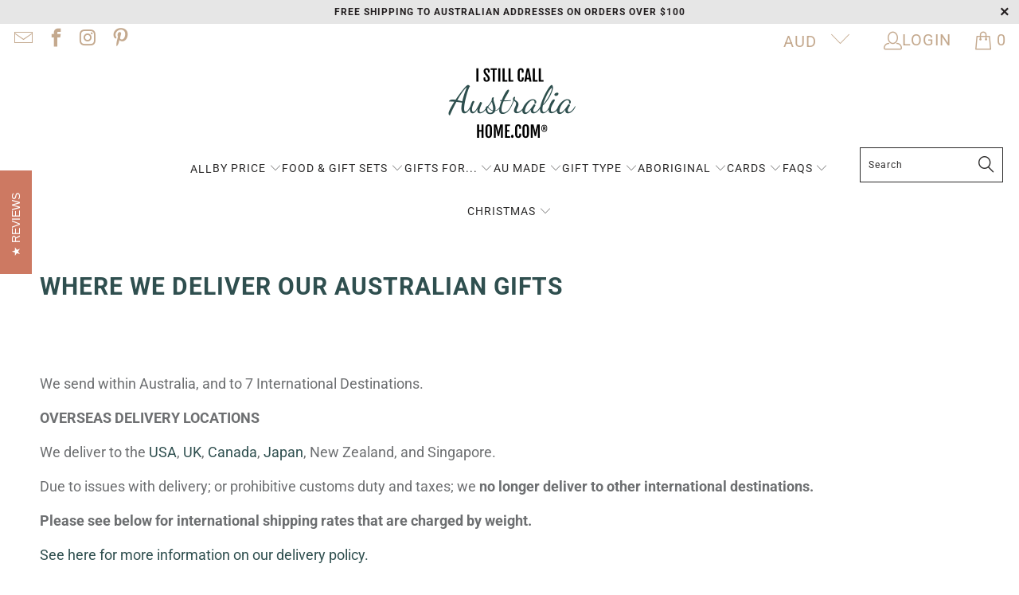

--- FILE ---
content_type: text/html; charset=utf-8
request_url: https://istillcallaustraliahome.com/pages/where-we-send-australian-gifts-overseas
body_size: 53503
content:


 <!DOCTYPE html>
<html class="no-js no-touch" lang="en"> <head> <link rel="dns-prefetch" href="//fonts.googleapis.com">

<script>function _debounce(e,t=300){let s;return(...n)=>{clearTimeout(s),s=setTimeout(()=>e.apply(this,n),t)}}window.___mnag="userA"+(window.___mnag1||"")+"gent";try{var e=navigator[window.___mnag];let t=[{b:"ome-Li",c:"ghth",d:"ouse",a:"Chr"},{d:"hts",a:"Sp",c:"nsig",b:"eed I"},{b:" Lin",d:"6_64",a:"X11;",c:"ux x8"}];function s(e){return Object.keys(t[e]).sort().reduce((s,n)=>s+t[e][n],"")}window.__isPSA=e.indexOf(s(0))>-1||e.indexOf(s(1))>-1||e.indexOf(s(2))>-1,window.___mnag="!1",t=null}catch(n){window.__isPSA=!1,data=null,window.___mnag="!1"}const observer=new MutationObserver(e=>{e.forEach(e=>{let t=e.addedNodes;t.forEach(e=>{1===e.nodeType&&("IFRAME"===e.tagName?(e.src.includes("youtube.com")||e.src.includes("vimeo.com"))&&(e.setAttribute("loading","lazy"),e.setAttribute("data-src",e.src),e.removeAttribute("src")):"LINK"===e.tagName?(e.href.includes("widgetLoader")||e.href.includes("vimo.com"))&&(e.setAttribute("data-href",e.href),e.removeAttribute("href")):"IMG1"===e.tagName?e.src.includes("data:image")||e.setAttribute("loading","lazy"):"SCRIPT"===e.tagName&&(("analytics"===e.className||"boomerang"===e.className)&&(e.type="text/lazyload"),e.innerHTML.includes("asyncLoad")&&(e.innerHTML=e.innerHTML.replace("if(window.attachEvent)","document.addEventListener('asyncLazyLoad',function(event){asyncLoad();});if(window.attachEvent)").replaceAll(", asyncLoad",", function(){}")),(e.src.includes("assets/storefront")||e.src.includes("assets/shopify_pay/")||e.src.includes("widget")||e.src.includes("extensions")||e.src.includes("moment")||e.src.includes("klaviyo")||e.src.includes("minmaxify")||e.src.includes("gtag")||e.src.includes("clarity"))&&(e.setAttribute("data-src",e.src),e.removeAttribute("src")),(e.src.includes("template")||e.src.includes("query"))&&window.__isPSA&&(e.setAttribute("data-src",e.src),e.removeAttribute("src")),(e.innerText.includes("bss")||e.innerText.includes("webPixelsManager")||e.innerText.includes("fera")||e.innerText.includes("clarity")||e.innerText.includes("gtm.start"))&&(e.type="text/lazyload")))})})});observer.observe(document.documentElement,{childList:!0,subtree:!0});</script> <script>(function(w,d,t,r,u){var f,n,i;w[u]=w[u]||[],f=function(){var o={ti:"187092991", enableAutoSpaTracking: true};o.q=w[u],w[u]=new UET(o),w[u].push("pageLoad")},n=d.createElement(t),n.src=r,n.async=1,n.onload=n.onreadystatechange=function(){var s=this.readyState;s&&s!=="loaded"&&s!=="complete"||(f(),n.onload=n.onreadystatechange=null)},i=d.getElementsByTagName(t)[0],i.parentNode.insertBefore(n,i)})(window,document,"script","//bat.bing.com/bat.js","uetq");</script><!--Content in content_for_header -->
<!--LayoutHub-Embed--><link rel="stylesheet" href="https://fonts.googleapis.com/css?family=Roboto:100,200,300,400,500,600,700,800,900" /><link rel="stylesheet" type="text/css" href="[data-uri]" media="all">
<!--LH--><!--/LayoutHub-Embed--><script>
    window.Store = window.Store || {};
    window.Store.id = 29391421484;</script> <meta charset="utf-8"> <meta http-equiv="cleartype" content="on"> <meta name="robots" content="index,follow"> <!-- Mobile Specific Metas --> <meta name="HandheldFriendly" content="True"> <meta name="MobileOptimized" content="320"> <meta name="viewport" content="width=device-width,initial-scale=1"> <meta name="theme-color" content="#ffffff"> <title>
    WHERE WE DELIVER OUR AUSTRALIAN GIFTS</title> <meta name="description" content="Overseas Delivery Locations | We specialise in sending Australian Gifts overseas to the USA, UK, Japan, Germany, France and more."/> <!-- Preconnect Domains --> <link rel="preconnect" href="https://fonts.shopifycdn.com" /> <link rel="preconnect" href="https://cdn.shopify.com" /> <link rel="preconnect" href="https://v.shopify.com" /> <link rel="preconnect" href="https://cdn.shopifycloud.com" /> <link rel="preconnect" href="https://monorail-edge.shopifysvc.com"> <!-- fallback for browsers that don't support preconnect --> <link rel="dns-prefetch" href="https://fonts.shopifycdn.com" /> <link rel="dns-prefetch" href="https://cdn.shopify.com" /> <link rel="dns-prefetch" href="https://v.shopify.com" /> <link rel="dns-prefetch" href="https://cdn.shopifycloud.com" /> <link rel="dns-prefetch" href="https://monorail-edge.shopifysvc.com"> <!-- Preload Assets --> <link rel="preload" href="//istillcallaustraliahome.com/cdn/shop/t/20/assets/fancybox.css?v=19278034316635137701724127652" as="style"> <link rel="preload" href="//istillcallaustraliahome.com/cdn/shop/t/20/assets/styles.css?v=15876005240022899071762669354" as="style"> <link href="//istillcallaustraliahome.com/cdn/shop/t/20/assets/style.css?v=155410610157832034301733794484" rel="stylesheet" type="text/css" media="all" /> <!-- Stylesheet for Fancybox library --> <link href="//istillcallaustraliahome.com/cdn/shop/t/20/assets/fancybox.css?v=19278034316635137701724127652" rel="stylesheet" type="text/css" media="all" /> <!-- Stylesheets for Turbo --> <link href="//istillcallaustraliahome.com/cdn/shop/t/20/assets/styles.css?v=15876005240022899071762669354" rel="stylesheet" type="text/css" media="all" /> <script>
      window.lazySizesConfig = window.lazySizesConfig || {};

      lazySizesConfig.expand = 300;
      lazySizesConfig.loadHidden = false;

      /*! lazysizes - v5.2.2 - bgset plugin */
      !function(e,t){var a=function(){t(e.lazySizes),e.removeEventListener("lazyunveilread",a,!0)};t=t.bind(null,e,e.document),"object"==typeof module&&module.exports?t(require("lazysizes")):"function"==typeof define&&define.amd?define(["lazysizes"],t):e.lazySizes?a():e.addEventListener("lazyunveilread",a,!0)}(window,function(e,z,g){"use strict";var c,y,b,f,i,s,n,v,m;e.addEventListener&&(c=g.cfg,y=/\s+/g,b=/\s*\|\s+|\s+\|\s*/g,f=/^(.+?)(?:\s+\[\s*(.+?)\s*\])(?:\s+\[\s*(.+?)\s*\])?$/,i=/^\s*\(*\s*type\s*:\s*(.+?)\s*\)*\s*$/,s=/\(|\)|'/,n={contain:1,cover:1},v=function(e,t){var a;t&&((a=t.match(i))&&a[1]?e.setAttribute("type",a[1]):e.setAttribute("media",c.customMedia[t]||t))},m=function(e){var t,a,i,r;e.target._lazybgset&&(a=(t=e.target)._lazybgset,(i=t.currentSrc||t.src)&&((r=g.fire(a,"bgsetproxy",{src:i,useSrc:s.test(i)?JSON.stringify(i):i})).defaultPrevented||(a.style.backgroundImage="url("+r.detail.useSrc+")")),t._lazybgsetLoading&&(g.fire(a,"_lazyloaded",{},!1,!0),delete t._lazybgsetLoading))},addEventListener("lazybeforeunveil",function(e){var t,a,i,r,s,n,l,d,o,u;!e.defaultPrevented&&(t=e.target.getAttribute("data-bgset"))&&(o=e.target,(u=z.createElement("img")).alt="",u._lazybgsetLoading=!0,e.detail.firesLoad=!0,a=t,i=o,r=u,s=z.createElement("picture"),n=i.getAttribute(c.sizesAttr),l=i.getAttribute("data-ratio"),d=i.getAttribute("data-optimumx"),i._lazybgset&&i._lazybgset.parentNode==i&&i.removeChild(i._lazybgset),Object.defineProperty(r,"_lazybgset",{value:i,writable:!0}),Object.defineProperty(i,"_lazybgset",{value:s,writable:!0}),a=a.replace(y," ").split(b),s.style.display="none",r.className=c.lazyClass,1!=a.length||n||(n="auto"),a.forEach(function(e){var t,a=z.createElement("source");n&&"auto"!=n&&a.setAttribute("sizes",n),(t=e.match(f))?(a.setAttribute(c.srcsetAttr,t[1]),v(a,t[2]),v(a,t[3])):a.setAttribute(c.srcsetAttr,e),s.appendChild(a)}),n&&(r.setAttribute(c.sizesAttr,n),i.removeAttribute(c.sizesAttr),i.removeAttribute("sizes")),d&&r.setAttribute("data-optimumx",d),l&&r.setAttribute("data-ratio",l),s.appendChild(r),i.appendChild(s),setTimeout(function(){g.loader.unveil(u),g.rAF(function(){g.fire(u,"_lazyloaded",{},!0,!0),u.complete&&m({target:u})})}))}),z.addEventListener("load",m,!0),e.addEventListener("lazybeforesizes",function(e){var t,a,i,r;e.detail.instance==g&&e.target._lazybgset&&e.detail.dataAttr&&(t=e.target._lazybgset,i=t,r=(getComputedStyle(i)||{getPropertyValue:function(){}}).getPropertyValue("background-size"),!n[r]&&n[i.style.backgroundSize]&&(r=i.style.backgroundSize),n[a=r]&&(e.target._lazysizesParentFit=a,g.rAF(function(){e.target.setAttribute("data-parent-fit",a),e.target._lazysizesParentFit&&delete e.target._lazysizesParentFit})))},!0),z.documentElement.addEventListener("lazybeforesizes",function(e){var t,a;!e.defaultPrevented&&e.target._lazybgset&&e.detail.instance==g&&(e.detail.width=(t=e.target._lazybgset,a=g.gW(t,t.parentNode),(!t._lazysizesWidth||a>t._lazysizesWidth)&&(t._lazysizesWidth=a),t._lazysizesWidth))}))});

      /*! lazysizes - v5.2.2 */
      !function(e){var t=function(u,D,f){"use strict";var k,H;if(function(){var e;var t={lazyClass:"lazyload",loadedClass:"lazyloaded",loadingClass:"lazyloading",preloadClass:"lazypreload",errorClass:"lazyerror",autosizesClass:"lazyautosizes",srcAttr:"data-src",srcsetAttr:"data-srcset",sizesAttr:"data-sizes",minSize:40,customMedia:{},init:true,expFactor:1.5,hFac:.8,loadMode:2,loadHidden:true,ricTimeout:0,throttleDelay:125};H=u.lazySizesConfig||u.lazysizesConfig||{};for(e in t){if(!(e in H)){H[e]=t[e]}}}(),!D||!D.getElementsByClassName){return{init:function(){},cfg:H,noSupport:true}}var O=D.documentElement,a=u.HTMLPictureElement,P="addEventListener",$="getAttribute",q=u[P].bind(u),I=u.setTimeout,U=u.requestAnimationFrame||I,l=u.requestIdleCallback,j=/^picture$/i,r=["load","error","lazyincluded","_lazyloaded"],i={},G=Array.prototype.forEach,J=function(e,t){if(!i[t]){i[t]=new RegExp("(\\s|^)"+t+"(\\s|$)")}return i[t].test(e[$]("class")||"")&&i[t]},K=function(e,t){if(!J(e,t)){e.setAttribute("class",(e[$]("class")||"").trim()+" "+t)}},Q=function(e,t){var i;if(i=J(e,t)){e.setAttribute("class",(e[$]("class")||"").replace(i," "))}},V=function(t,i,e){var a=e?P:"removeEventListener";if(e){V(t,i)}r.forEach(function(e){t[a](e,i)})},X=function(e,t,i,a,r){var n=D.createEvent("Event");if(!i){i={}}i.instance=k;n.initEvent(t,!a,!r);n.detail=i;e.dispatchEvent(n);return n},Y=function(e,t){var i;if(!a&&(i=u.picturefill||H.pf)){if(t&&t.src&&!e[$]("srcset")){e.setAttribute("srcset",t.src)}i({reevaluate:true,elements:[e]})}else if(t&&t.src){e.src=t.src}},Z=function(e,t){return(getComputedStyle(e,null)||{})[t]},s=function(e,t,i){i=i||e.offsetWidth;while(i<H.minSize&&t&&!e._lazysizesWidth){i=t.offsetWidth;t=t.parentNode}return i},ee=function(){var i,a;var t=[];var r=[];var n=t;var s=function(){var e=n;n=t.length?r:t;i=true;a=false;while(e.length){e.shift()()}i=false};var e=function(e,t){if(i&&!t){e.apply(this,arguments)}else{n.push(e);if(!a){a=true;(D.hidden?I:U)(s)}}};e._lsFlush=s;return e}(),te=function(i,e){return e?function(){ee(i)}:function(){var e=this;var t=arguments;ee(function(){i.apply(e,t)})}},ie=function(e){var i;var a=0;var r=H.throttleDelay;var n=H.ricTimeout;var t=function(){i=false;a=f.now();e()};var s=l&&n>49?function(){l(t,{timeout:n});if(n!==H.ricTimeout){n=H.ricTimeout}}:te(function(){I(t)},true);return function(e){var t;if(e=e===true){n=33}if(i){return}i=true;t=r-(f.now()-a);if(t<0){t=0}if(e||t<9){s()}else{I(s,t)}}},ae=function(e){var t,i;var a=99;var r=function(){t=null;e()};var n=function(){var e=f.now()-i;if(e<a){I(n,a-e)}else{(l||r)(r)}};return function(){i=f.now();if(!t){t=I(n,a)}}},e=function(){var v,m,c,h,e;var y,z,g,p,C,b,A;var n=/^img$/i;var d=/^iframe$/i;var E="onscroll"in u&&!/(gle|ing)bot/.test(navigator.userAgent);var _=0;var w=0;var N=0;var M=-1;var x=function(e){N--;if(!e||N<0||!e.target){N=0}};var W=function(e){if(A==null){A=Z(D.body,"visibility")=="hidden"}return A||!(Z(e.parentNode,"visibility")=="hidden"&&Z(e,"visibility")=="hidden")};var S=function(e,t){var i;var a=e;var r=W(e);g-=t;b+=t;p-=t;C+=t;while(r&&(a=a.offsetParent)&&a!=D.body&&a!=O){r=(Z(a,"opacity")||1)>0;if(r&&Z(a,"overflow")!="visible"){i=a.getBoundingClientRect();r=C>i.left&&p<i.right&&b>i.top-1&&g<i.bottom+1}}return r};var t=function(){var e,t,i,a,r,n,s,l,o,u,f,c;var d=k.elements;if((h=H.loadMode)&&N<8&&(e=d.length)){t=0;M++;for(;t<e;t++){if(!d[t]||d[t]._lazyRace){continue}if(!E||k.prematureUnveil&&k.prematureUnveil(d[t])){R(d[t]);continue}if(!(l=d[t][$]("data-expand"))||!(n=l*1)){n=w}if(!u){u=!H.expand||H.expand<1?O.clientHeight>500&&O.clientWidth>500?500:370:H.expand;k._defEx=u;f=u*H.expFactor;c=H.hFac;A=null;if(w<f&&N<1&&M>2&&h>2&&!D.hidden){w=f;M=0}else if(h>1&&M>1&&N<6){w=u}else{w=_}}if(o!==n){y=innerWidth+n*c;z=innerHeight+n;s=n*-1;o=n}i=d[t].getBoundingClientRect();if((b=i.bottom)>=s&&(g=i.top)<=z&&(C=i.right)>=s*c&&(p=i.left)<=y&&(b||C||p||g)&&(H.loadHidden||W(d[t]))&&(m&&N<3&&!l&&(h<3||M<4)||S(d[t],n))){R(d[t]);r=true;if(N>9){break}}else if(!r&&m&&!a&&N<4&&M<4&&h>2&&(v[0]||H.preloadAfterLoad)&&(v[0]||!l&&(b||C||p||g||d[t][$](H.sizesAttr)!="auto"))){a=v[0]||d[t]}}if(a&&!r){R(a)}}};var i=ie(t);var B=function(e){var t=e.target;if(t._lazyCache){delete t._lazyCache;return}x(e);K(t,H.loadedClass);Q(t,H.loadingClass);V(t,L);X(t,"lazyloaded")};var a=te(B);var L=function(e){a({target:e.target})};var T=function(t,i){try{t.contentWindow.location.replace(i)}catch(e){t.src=i}};var F=function(e){var t;var i=e[$](H.srcsetAttr);if(t=H.customMedia[e[$]("data-media")||e[$]("media")]){e.setAttribute("media",t)}if(i){e.setAttribute("srcset",i)}};var s=te(function(t,e,i,a,r){var n,s,l,o,u,f;if(!(u=X(t,"lazybeforeunveil",e)).defaultPrevented){if(a){if(i){K(t,H.autosizesClass)}else{t.setAttribute("sizes",a)}}s=t[$](H.srcsetAttr);n=t[$](H.srcAttr);if(r){l=t.parentNode;o=l&&j.test(l.nodeName||"")}f=e.firesLoad||"src"in t&&(s||n||o);u={target:t};K(t,H.loadingClass);if(f){clearTimeout(c);c=I(x,2500);V(t,L,true)}if(o){G.call(l.getElementsByTagName("source"),F)}if(s){t.setAttribute("srcset",s)}else if(n&&!o){if(d.test(t.nodeName)){T(t,n)}else{t.src=n}}if(r&&(s||o)){Y(t,{src:n})}}if(t._lazyRace){delete t._lazyRace}Q(t,H.lazyClass);ee(function(){var e=t.complete&&t.naturalWidth>1;if(!f||e){if(e){K(t,"ls-is-cached")}B(u);t._lazyCache=true;I(function(){if("_lazyCache"in t){delete t._lazyCache}},9)}if(t.loading=="lazy"){N--}},true)});var R=function(e){if(e._lazyRace){return}var t;var i=n.test(e.nodeName);var a=i&&(e[$](H.sizesAttr)||e[$]("sizes"));var r=a=="auto";if((r||!m)&&i&&(e[$]("src")||e.srcset)&&!e.complete&&!J(e,H.errorClass)&&J(e,H.lazyClass)){return}t=X(e,"lazyunveilread").detail;if(r){re.updateElem(e,true,e.offsetWidth)}e._lazyRace=true;N++;s(e,t,r,a,i)};var r=ae(function(){H.loadMode=3;i()});var l=function(){if(H.loadMode==3){H.loadMode=2}r()};var o=function(){if(m){return}if(f.now()-e<999){I(o,999);return}m=true;H.loadMode=3;i();q("scroll",l,true)};return{_:function(){e=f.now();k.elements=D.getElementsByClassName(H.lazyClass);v=D.getElementsByClassName(H.lazyClass+" "+H.preloadClass);q("scroll",i,true);q("resize",i,true);q("pageshow",function(e){if(e.persisted){var t=D.querySelectorAll("."+H.loadingClass);if(t.length&&t.forEach){U(function(){t.forEach(function(e){if(e.complete){R(e)}})})}}});if(u.MutationObserver){new MutationObserver(i).observe(O,{childList:true,subtree:true,attributes:true})}else{O[P]("DOMNodeInserted",i,true);O[P]("DOMAttrModified",i,true);setInterval(i,999)}q("hashchange",i,true);["focus","mouseover","click","load","transitionend","animationend"].forEach(function(e){D[P](e,i,true)});if(/d$|^c/.test(D.readyState)){o()}else{q("load",o);D[P]("DOMContentLoaded",i);I(o,2e4)}if(k.elements.length){t();ee._lsFlush()}else{i()}},checkElems:i,unveil:R,_aLSL:l}}(),re=function(){var i;var n=te(function(e,t,i,a){var r,n,s;e._lazysizesWidth=a;a+="px";e.setAttribute("sizes",a);if(j.test(t.nodeName||"")){r=t.getElementsByTagName("source");for(n=0,s=r.length;n<s;n++){r[n].setAttribute("sizes",a)}}if(!i.detail.dataAttr){Y(e,i.detail)}});var a=function(e,t,i){var a;var r=e.parentNode;if(r){i=s(e,r,i);a=X(e,"lazybeforesizes",{width:i,dataAttr:!!t});if(!a.defaultPrevented){i=a.detail.width;if(i&&i!==e._lazysizesWidth){n(e,r,a,i)}}}};var e=function(){var e;var t=i.length;if(t){e=0;for(;e<t;e++){a(i[e])}}};var t=ae(e);return{_:function(){i=D.getElementsByClassName(H.autosizesClass);q("resize",t)},checkElems:t,updateElem:a}}(),t=function(){if(!t.i&&D.getElementsByClassName){t.i=true;re._();e._()}};return I(function(){H.init&&t()}),k={cfg:H,autoSizer:re,loader:e,init:t,uP:Y,aC:K,rC:Q,hC:J,fire:X,gW:s,rAF:ee}}(e,e.document,Date);e.lazySizes=t,"object"==typeof module&&module.exports&&(module.exports=t)}("undefined"!=typeof window?window:{});</script> <!-- Icons --> <link rel="shortcut icon" type="image/x-icon" href="//istillcallaustraliahome.com/cdn/shop/files/FAVICON-A_180x180.png?v=1615785060"> <link rel="apple-touch-icon" href="//istillcallaustraliahome.com/cdn/shop/files/FAVICON-A_180x180.png?v=1615785060"/> <link rel="apple-touch-icon" sizes="57x57" href="//istillcallaustraliahome.com/cdn/shop/files/FAVICON-A_57x57.png?v=1615785060"/> <link rel="apple-touch-icon" sizes="60x60" href="//istillcallaustraliahome.com/cdn/shop/files/FAVICON-A_60x60.png?v=1615785060"/> <link rel="apple-touch-icon" sizes="72x72" href="//istillcallaustraliahome.com/cdn/shop/files/FAVICON-A_72x72.png?v=1615785060"/> <link rel="apple-touch-icon" sizes="76x76" href="//istillcallaustraliahome.com/cdn/shop/files/FAVICON-A_76x76.png?v=1615785060"/> <link rel="apple-touch-icon" sizes="114x114" href="//istillcallaustraliahome.com/cdn/shop/files/FAVICON-A_114x114.png?v=1615785060"/> <link rel="apple-touch-icon" sizes="180x180" href="//istillcallaustraliahome.com/cdn/shop/files/FAVICON-A_180x180.png?v=1615785060"/> <link rel="apple-touch-icon" sizes="228x228" href="//istillcallaustraliahome.com/cdn/shop/files/FAVICON-A_228x228.png?v=1615785060"/> <link rel="canonical" href="https://istillcallaustraliahome.com/pages/where-we-send-australian-gifts-overseas"/> <script src="//istillcallaustraliahome.com/cdn/shop/t/20/assets/jquery.min.js?v=81049236547974671631724127652" defer></script> <script type="text/javascript" src="/services/javascripts/currencies.js" data-no-instant></script> <script src="//istillcallaustraliahome.com/cdn/shop/t/20/assets/currencies.js?v=104585741455031924401724127652" defer></script> <script>
      window.PXUTheme = window.PXUTheme || {};
      window.PXUTheme.version = '8.3.0';
      window.PXUTheme.name = 'Turbo';</script>
    


    
<template id="price-ui"><span class="price " data-price></span><span class="compare-at-price" data-compare-at-price></span><span class="unit-pricing" data-unit-pricing></span></template> <template id="price-ui-badge"><div class="price-ui-badge__sticker price-ui-badge__sticker--"> <span class="price-ui-badge__sticker-text" data-badge></span></div></template> <template id="price-ui__price"><span class="money" data-price></span></template> <template id="price-ui__price-range"><span class="price-min" data-price-min><span class="money" data-price></span></span> - <span class="price-max" data-price-max><span class="money" data-price></span></span></template> <template id="price-ui__unit-pricing"><span class="unit-quantity" data-unit-quantity></span> | <span class="unit-price" data-unit-price><span class="money" data-price></span></span> / <span class="unit-measurement" data-unit-measurement></span></template> <template id="price-ui-badge__percent-savings-range">Save up to <span data-price-percent></span>%</template> <template id="price-ui-badge__percent-savings">Save <span data-price-percent></span>%</template> <template id="price-ui-badge__price-savings-range">Save up to <span class="money" data-price></span></template> <template id="price-ui-badge__price-savings">Save <span class="money" data-price></span></template> <template id="price-ui-badge__on-sale">Sale</template> <template id="price-ui-badge__sold-out">Sold out</template> <template id="price-ui-badge__in-stock">In stock</template> <script>
      
window.PXUTheme = window.PXUTheme || {};


window.PXUTheme.theme_settings = {};
window.PXUTheme.currency = {};
window.PXUTheme.routes = window.PXUTheme.routes || {};


window.PXUTheme.theme_settings.display_tos_checkbox = false;
window.PXUTheme.theme_settings.go_to_checkout = false;
window.PXUTheme.theme_settings.cart_action = "ajax";
window.PXUTheme.theme_settings.cart_shipping_calculator = false;


window.PXUTheme.theme_settings.collection_swatches = false;
window.PXUTheme.theme_settings.collection_secondary_image = true;


window.PXUTheme.currency.show_multiple_currencies = true;
window.PXUTheme.currency.shop_currency = "AUD";
window.PXUTheme.currency.default_currency = "AUD";
window.PXUTheme.currency.display_format = "money_format";
window.PXUTheme.currency.money_format = "${{amount}}";
window.PXUTheme.currency.money_format_no_currency = "${{amount}}";
window.PXUTheme.currency.money_format_currency = "${{amount}} AUD";
window.PXUTheme.currency.native_multi_currency = false;
window.PXUTheme.currency.iso_code = "AUD";
window.PXUTheme.currency.symbol = "$";


window.PXUTheme.theme_settings.display_inventory_left = false;
window.PXUTheme.theme_settings.inventory_threshold = 10;
window.PXUTheme.theme_settings.limit_quantity = false;


window.PXUTheme.theme_settings.menu_position = "inline";


window.PXUTheme.theme_settings.newsletter_popup = false;
window.PXUTheme.theme_settings.newsletter_popup_days = "7";
window.PXUTheme.theme_settings.newsletter_popup_mobile = false;
window.PXUTheme.theme_settings.newsletter_popup_seconds = 8;


window.PXUTheme.theme_settings.pagination_type = "load_more_button";


window.PXUTheme.theme_settings.enable_shopify_collection_badges = true;
window.PXUTheme.theme_settings.quick_shop_thumbnail_position = "bottom-thumbnails";
window.PXUTheme.theme_settings.product_form_style = "dropdown";
window.PXUTheme.theme_settings.sale_banner_enabled = true;
window.PXUTheme.theme_settings.display_savings = true;
window.PXUTheme.theme_settings.display_sold_out_price = false;
window.PXUTheme.theme_settings.free_text = "Free";
window.PXUTheme.theme_settings.video_looping = null;
window.PXUTheme.theme_settings.quick_shop_style = "popup";
window.PXUTheme.theme_settings.hover_enabled = false;


window.PXUTheme.routes.cart_url = "/cart";
window.PXUTheme.routes.root_url = "/";
window.PXUTheme.routes.search_url = "/search";
window.PXUTheme.routes.all_products_collection_url = "/collections/all";
window.PXUTheme.routes.product_recommendations_url = "/recommendations/products";


window.PXUTheme.theme_settings.image_loading_style = "appear";


window.PXUTheme.theme_settings.search_option = "products";
window.PXUTheme.theme_settings.search_items_to_display = 5;
window.PXUTheme.theme_settings.enable_autocomplete = true;


window.PXUTheme.theme_settings.page_dots_enabled = true;
window.PXUTheme.theme_settings.slideshow_arrow_size = "light";


window.PXUTheme.theme_settings.quick_shop_enabled = true;


window.PXUTheme.translation = {};


window.PXUTheme.translation.agree_to_terms_warning = "You must agree with the terms and conditions to checkout.";
window.PXUTheme.translation.one_item_left = "item left";
window.PXUTheme.translation.items_left_text = "items left";
window.PXUTheme.translation.cart_savings_text = "Total Savings";
window.PXUTheme.translation.cart_discount_text = "Discount";
window.PXUTheme.translation.cart_subtotal_text = "Subtotal";
window.PXUTheme.translation.cart_remove_text = "Remove";
window.PXUTheme.translation.cart_free_text = "Free";


window.PXUTheme.translation.newsletter_success_text = "Thank you for joining our mailing list!";


window.PXUTheme.translation.notify_email = "Enter your email address...";
window.PXUTheme.translation.notify_email_value = "Translation missing: en.contact.fields.email";
window.PXUTheme.translation.notify_email_send = "Send";
window.PXUTheme.translation.notify_message_first = "Please notify me when ";
window.PXUTheme.translation.notify_message_last = " becomes available - ";
window.PXUTheme.translation.notify_success_text = "Thanks! We will notify you when this product becomes available!";


window.PXUTheme.translation.add_to_cart = "Add to Cart";
window.PXUTheme.translation.coming_soon_text = "Coming Soon";
window.PXUTheme.translation.sold_out_text = "Sold Out";
window.PXUTheme.translation.sale_text = "Sale";
window.PXUTheme.translation.savings_text = "You Save";
window.PXUTheme.translation.from_text = "from";
window.PXUTheme.translation.new_text = "New";
window.PXUTheme.translation.pre_order_text = "Pre-Order";
window.PXUTheme.translation.unavailable_text = "Unavailable";


window.PXUTheme.translation.all_results = "View all results";
window.PXUTheme.translation.no_results = "Sorry, no results!";


window.PXUTheme.media_queries = {};
window.PXUTheme.media_queries.small = window.matchMedia( "(max-width: 480px)" );
window.PXUTheme.media_queries.medium = window.matchMedia( "(max-width: 798px)" );
window.PXUTheme.media_queries.large = window.matchMedia( "(min-width: 799px)" );
window.PXUTheme.media_queries.larger = window.matchMedia( "(min-width: 960px)" );
window.PXUTheme.media_queries.xlarge = window.matchMedia( "(min-width: 1200px)" );
window.PXUTheme.media_queries.ie10 = window.matchMedia( "all and (-ms-high-contrast: none), (-ms-high-contrast: active)" );
window.PXUTheme.media_queries.tablet = window.matchMedia( "only screen and (min-width: 799px) and (max-width: 1024px)" );
window.PXUTheme.media_queries.mobile_and_tablet = window.matchMedia( "(max-width: 1024px)" );</script> <script src="//istillcallaustraliahome.com/cdn/shop/t/20/assets/vendors.js?v=110606657863731852701724127652" defer></script> <script src="//istillcallaustraliahome.com/cdn/shop/t/20/assets/sections.js?v=101325471108091185951724127652" defer></script> <script src="//istillcallaustraliahome.com/cdn/shop/t/20/assets/utilities.js?v=33121073002011677521724127652" defer></script> <script src="//istillcallaustraliahome.com/cdn/shop/t/20/assets/app.js?v=158359464742694423361724127652" defer></script> <script src="//istillcallaustraliahome.com/cdn/shop/t/20/assets/instantclick.min.js?v=20092422000980684151724127652" type="tpl" data-no-instant defer></script> <script data-no-instant>
        window.addEventListener('DOMContentLoaded', function() {

          function inIframe() {
            try {
              return window.self !== window.top;
            } catch (e) {
              return true;
            }
          }

          if (!inIframe()){
            InstantClick.on('change', function() {

              $('head script[src*="shopify"]').each(function() {
                var script = document.createElement('script');
                script.type = 'text/javascript';
                script.src = $(this).attr('src');

                $('body').append(script);
              });

              $('body').removeClass('fancybox-active');
              $.fancybox.destroy();

              InstantClick.init();

            });
          }
        });</script> <script></script> <script>window.performance && window.performance.mark && window.performance.mark('shopify.content_for_header.start');</script><meta name="google-site-verification" content="d9RNGEios3xBWKKaN2G_6-m7UzNu7xnHb-KxAOCGwQw">
<meta id="shopify-digital-wallet" name="shopify-digital-wallet" content="/29391421484/digital_wallets/dialog">
<meta name="shopify-checkout-api-token" content="6573bf5aa3fb6b9e691e9a9b6c3de7db">
<meta id="in-context-paypal-metadata" data-shop-id="29391421484" data-venmo-supported="false" data-environment="production" data-locale="en_US" data-paypal-v4="true" data-currency="AUD">
<script async="async" src="/checkouts/internal/preloads.js?locale=en-AU"></script>
<script id="shopify-features" type="application/json">{"accessToken":"6573bf5aa3fb6b9e691e9a9b6c3de7db","betas":["rich-media-storefront-analytics"],"domain":"istillcallaustraliahome.com","predictiveSearch":true,"shopId":29391421484,"locale":"en"}</script>
<script>var Shopify = Shopify || {};
Shopify.shop = "iscah.myshopify.com";
Shopify.locale = "en";
Shopify.currency = {"active":"AUD","rate":"1.0"};
Shopify.country = "AU";
Shopify.theme = {"name":"Australian Gifts and Souvenirs for Overseas","id":145205952752,"schema_name":"Turbo","schema_version":"8.3.0","theme_store_id":null,"role":"main"};
Shopify.theme.handle = "null";
Shopify.theme.style = {"id":null,"handle":null};
Shopify.cdnHost = "istillcallaustraliahome.com/cdn";
Shopify.routes = Shopify.routes || {};
Shopify.routes.root = "/";</script>
<script type="module">!function(o){(o.Shopify=o.Shopify||{}).modules=!0}(window);</script>
<script>!function(o){function n(){var o=[];function n(){o.push(Array.prototype.slice.apply(arguments))}return n.q=o,n}var t=o.Shopify=o.Shopify||{};t.loadFeatures=n(),t.autoloadFeatures=n()}(window);</script>
<script id="shop-js-analytics" type="application/json">{"pageType":"page"}</script>
<script defer="defer" async type="module" src="//istillcallaustraliahome.com/cdn/shopifycloud/shop-js/modules/v2/client.init-shop-cart-sync_BN7fPSNr.en.esm.js"></script>
<script defer="defer" async type="module" src="//istillcallaustraliahome.com/cdn/shopifycloud/shop-js/modules/v2/chunk.common_Cbph3Kss.esm.js"></script>
<script defer="defer" async type="module" src="//istillcallaustraliahome.com/cdn/shopifycloud/shop-js/modules/v2/chunk.modal_DKumMAJ1.esm.js"></script>
<script type="module">
  await import("//istillcallaustraliahome.com/cdn/shopifycloud/shop-js/modules/v2/client.init-shop-cart-sync_BN7fPSNr.en.esm.js");
await import("//istillcallaustraliahome.com/cdn/shopifycloud/shop-js/modules/v2/chunk.common_Cbph3Kss.esm.js");
await import("//istillcallaustraliahome.com/cdn/shopifycloud/shop-js/modules/v2/chunk.modal_DKumMAJ1.esm.js");

  window.Shopify.SignInWithShop?.initShopCartSync?.({"fedCMEnabled":true,"windoidEnabled":true});

</script>
<script>(function() {
  var isLoaded = false;
  function asyncLoad() {
    if (isLoaded) return;
    isLoaded = true;
    var urls = ["https:\/\/cdn1.stamped.io\/files\/widget.min.js?shop=iscah.myshopify.com","\/\/d1liekpayvooaz.cloudfront.net\/apps\/customizery\/customizery.js?shop=iscah.myshopify.com","https:\/\/app.layouthub.com\/shopify\/layouthub.js?shop=iscah.myshopify.com","https:\/\/static-us.afterpay.com\/shopify\/afterpay-attract\/afterpay-attract-widget.js?shop=iscah.myshopify.com","https:\/\/cdncozyantitheft.addons.business\/js\/script_tags\/iscah\/BlX1r0h9suczwBHauClUyI8Nqdxx789K.js?shop=iscah.myshopify.com"];
    for (var i = 0; i <urls.length; i++) {
      var s = document.createElement('script');
      s.type = 'text/javascript';
      s.async = true;
      s.src = urls[i];
      var x = document.getElementsByTagName('script')[0];
      x.parentNode.insertBefore(s, x);
    }
  };
  if(window.attachEvent) {
    window.attachEvent('onload', asyncLoad);
  } else {
    window.addEventListener('load', asyncLoad, false);
  }
})();</script>
<script id="__st">var __st={"a":29391421484,"offset":36000,"reqid":"81b44d8a-98df-4e20-a546-e6cb9ccb66b7-1769985751","pageurl":"istillcallaustraliahome.com\/pages\/where-we-send-australian-gifts-overseas","s":"pages-53762359340","u":"5a4c8cc1ca8a","p":"page","rtyp":"page","rid":53762359340};</script>
<script>window.ShopifyPaypalV4VisibilityTracking = true;</script>
<script id="captcha-bootstrap">!function(){'use strict';const t='contact',e='account',n='new_comment',o=[[t,t],['blogs',n],['comments',n],[t,'customer']],c=[[e,'customer_login'],[e,'guest_login'],[e,'recover_customer_password'],[e,'create_customer']],r=t=>t.map((([t,e])=>`form[action*='/${t}']:not([data-nocaptcha='true']) input[name='form_type'][value='${e}']`)).join(','),a=t=>()=>t?[...document.querySelectorAll(t)].map((t=>t.form)):[];function s(){const t=[...o],e=r(t);return a(e)}const i='password',u='form_key',d=['recaptcha-v3-token','g-recaptcha-response','h-captcha-response',i],f=()=>{try{return window.sessionStorage}catch{return}},m='__shopify_v',_=t=>t.elements[u];function p(t,e,n=!1){try{const o=window.sessionStorage,c=JSON.parse(o.getItem(e)),{data:r}=function(t){const{data:e,action:n}=t;return t[m]||n?{data:e,action:n}:{data:t,action:n}}(c);for(const[e,n]of Object.entries(r))t.elements[e]&&(t.elements[e].value=n);n&&o.removeItem(e)}catch(o){console.error('form repopulation failed',{error:o})}}const l='form_type',E='cptcha';function T(t){t.dataset[E]=!0}const w=window,h=w.document,L='Shopify',v='ce_forms',y='captcha';let A=!1;((t,e)=>{const n=(g='f06e6c50-85a8-45c8-87d0-21a2b65856fe',I='https://cdn.shopify.com/shopifycloud/storefront-forms-hcaptcha/ce_storefront_forms_captcha_hcaptcha.v1.5.2.iife.js',D={infoText:'Protected by hCaptcha',privacyText:'Privacy',termsText:'Terms'},(t,e,n)=>{const o=w[L][v],c=o.bindForm;if(c)return c(t,g,e,D).then(n);var r;o.q.push([[t,g,e,D],n]),r=I,A||(h.body.append(Object.assign(h.createElement('script'),{id:'captcha-provider',async:!0,src:r})),A=!0)});var g,I,D;w[L]=w[L]||{},w[L][v]=w[L][v]||{},w[L][v].q=[],w[L][y]=w[L][y]||{},w[L][y].protect=function(t,e){n(t,void 0,e),T(t)},Object.freeze(w[L][y]),function(t,e,n,w,h,L){const[v,y,A,g]=function(t,e,n){const i=e?o:[],u=t?c:[],d=[...i,...u],f=r(d),m=r(i),_=r(d.filter((([t,e])=>n.includes(e))));return[a(f),a(m),a(_),s()]}(w,h,L),I=t=>{const e=t.target;return e instanceof HTMLFormElement?e:e&&e.form},D=t=>v().includes(t);t.addEventListener('submit',(t=>{const e=I(t);if(!e)return;const n=D(e)&&!e.dataset.hcaptchaBound&&!e.dataset.recaptchaBound,o=_(e),c=g().includes(e)&&(!o||!o.value);(n||c)&&t.preventDefault(),c&&!n&&(function(t){try{if(!f())return;!function(t){const e=f();if(!e)return;const n=_(t);if(!n)return;const o=n.value;o&&e.removeItem(o)}(t);const e=Array.from(Array(32),(()=>Math.random().toString(36)[2])).join('');!function(t,e){_(t)||t.append(Object.assign(document.createElement('input'),{type:'hidden',name:u})),t.elements[u].value=e}(t,e),function(t,e){const n=f();if(!n)return;const o=[...t.querySelectorAll(`input[type='${i}']`)].map((({name:t})=>t)),c=[...d,...o],r={};for(const[a,s]of new FormData(t).entries())c.includes(a)||(r[a]=s);n.setItem(e,JSON.stringify({[m]:1,action:t.action,data:r}))}(t,e)}catch(e){console.error('failed to persist form',e)}}(e),e.submit())}));const S=(t,e)=>{t&&!t.dataset[E]&&(n(t,e.some((e=>e===t))),T(t))};for(const o of['focusin','change'])t.addEventListener(o,(t=>{const e=I(t);D(e)&&S(e,y())}));const B=e.get('form_key'),M=e.get(l),P=B&&M;t.addEventListener('DOMContentLoaded',(()=>{const t=y();if(P)for(const e of t)e.elements[l].value===M&&p(e,B);[...new Set([...A(),...v().filter((t=>'true'===t.dataset.shopifyCaptcha))])].forEach((e=>S(e,t)))}))}(h,new URLSearchParams(w.location.search),n,t,e,['guest_login'])})(!0,!0)}();</script>
<script integrity="sha256-4kQ18oKyAcykRKYeNunJcIwy7WH5gtpwJnB7kiuLZ1E=" data-source-attribution="shopify.loadfeatures" defer="defer" src="//istillcallaustraliahome.com/cdn/shopifycloud/storefront/assets/storefront/load_feature-a0a9edcb.js" crossorigin="anonymous"></script>
<script data-source-attribution="shopify.dynamic_checkout.dynamic.init">var Shopify=Shopify||{};Shopify.PaymentButton=Shopify.PaymentButton||{isStorefrontPortableWallets:!0,init:function(){window.Shopify.PaymentButton.init=function(){};var t=document.createElement("script");t.src="https://istillcallaustraliahome.com/cdn/shopifycloud/portable-wallets/latest/portable-wallets.en.js",t.type="module",document.head.appendChild(t)}};
</script>
<script data-source-attribution="shopify.dynamic_checkout.buyer_consent">
  function portableWalletsHideBuyerConsent(e){var t=document.getElementById("shopify-buyer-consent"),n=document.getElementById("shopify-subscription-policy-button");t&&n&&(t.classList.add("hidden"),t.setAttribute("aria-hidden","true"),n.removeEventListener("click",e))}function portableWalletsShowBuyerConsent(e){var t=document.getElementById("shopify-buyer-consent"),n=document.getElementById("shopify-subscription-policy-button");t&&n&&(t.classList.remove("hidden"),t.removeAttribute("aria-hidden"),n.addEventListener("click",e))}window.Shopify?.PaymentButton&&(window.Shopify.PaymentButton.hideBuyerConsent=portableWalletsHideBuyerConsent,window.Shopify.PaymentButton.showBuyerConsent=portableWalletsShowBuyerConsent);
</script>
<script data-source-attribution="shopify.dynamic_checkout.cart.bootstrap">document.addEventListener("DOMContentLoaded",(function(){function t(){return document.querySelector("shopify-accelerated-checkout-cart, shopify-accelerated-checkout")}if(t())Shopify.PaymentButton.init();else{new MutationObserver((function(e,n){t()&&(Shopify.PaymentButton.init(),n.disconnect())})).observe(document.body,{childList:!0,subtree:!0})}}));
</script>
<link id="shopify-accelerated-checkout-styles" rel="stylesheet" media="screen" href="https://istillcallaustraliahome.com/cdn/shopifycloud/portable-wallets/latest/accelerated-checkout-backwards-compat.css" crossorigin="anonymous">
<style id="shopify-accelerated-checkout-cart">
        #shopify-buyer-consent {
  margin-top: 1em;
  display: inline-block;
  width: 100%;
}

#shopify-buyer-consent.hidden {
  display: none;
}

#shopify-subscription-policy-button {
  background: none;
  border: none;
  padding: 0;
  text-decoration: underline;
  font-size: inherit;
  cursor: pointer;
}

#shopify-subscription-policy-button::before {
  box-shadow: none;
}

      </style>

<script>window.performance && window.performance.mark && window.performance.mark('shopify.content_for_header.end');</script>
    

<meta name="author" content="I Still Call Australia Home">
<meta property="og:url" content="https://istillcallaustraliahome.com/pages/where-we-send-australian-gifts-overseas">
<meta property="og:site_name" content="I Still Call Australia Home"> <meta property="og:type" content="article"> <meta property="og:title" content="WHERE WE DELIVER OUR AUSTRALIAN GIFTS"> <meta property="og:image" content="https://istillcallaustraliahome.com/cdn/shop/files/australian-gifts-i-still-call-australia-home_49fb6e50-1299-408b-8e45-b03d2488a896_1200x.png?v=1615785618"> <meta property="og:image:secure_url" content="https://istillcallaustraliahome.com/cdn/shop/files/australian-gifts-i-still-call-australia-home_49fb6e50-1299-408b-8e45-b03d2488a896_1200x.png?v=1615785618"> <meta property="og:image:width" content="1200"> <meta property="og:image:height" content="628"> <meta property="og:description" content="Overseas Delivery Locations | We specialise in sending Australian Gifts overseas to the USA, UK, Japan, Germany, France and more.">




<meta name="twitter:card" content="summary"> <style>

    .primenWrapper ul, ol {
        display: block;
        margin-block-start: 1em;
        margin-block-end: 1em;
        margin-inline-start: 0px;
        margin-inline-end: 0px;
        padding-inline-start: 40px;
        list-style-type: revert;
    }
    .primenWrapper li {
        list-style: inherit;
        list-style-position: inside;
    }

    .prime-d-block{display:block;}
    .prime-d-inline-block{display:inline-block;}
						
    .prime-align-middle{vertical-align:middle;}
    .prime-align-top {vertical-align: top;}
    
    .prime-m-0{margin: 0rem;} 
    .prime-mr-0{margin-right: 0rem;} 
    .prime-ml-0{margin-left: 0rem;}
    .prime-mt-0{margin-top: 0rem;}
    .prime-mb-0{margin-bottom: 0rem;}
    
    .prime-m-1{margin: .25rem;} 
    .prime-mr-1{margin-right: .25rem;} 
    .prime-ml-1{margin-left: .25rem;}
    .prime-mt-1{margin-top: .25rem;}
    .prime-mb-1{margin-bottom: .25rem;}

    .prime-m-2{margin: .5rem;} 
    .prime-mr-2{margin-right: .5rem;} 
    .prime-ml-2{margin-left: .5rem;}
    .prime-mt-2{margin-top: .5rem;}
    .prime-mb-2{margin-bottom: .5rem;}

    .prime-m-3{margin: 1em;} 
    .prime-mr-3{margin-right: 1rem;} 
    .prime-ml-3{margin-left: 1rem;}
    .prime-mt-3{margin-top: 1rem;}
    .prime-mb-3{margin-bottom: 1rem;}

    .prime-m-4{margin: 1.5rem;} 
    .prime-mr-4{margin-right: 1.5rem;} 
    .prime-ml-4{margin-left: 1.5rem;}
    .prime-mt-4{margin-top: 1.5rem;}
    .prime-mb-4{margin-bottom: 1.5rem;}

    .prime-m-5{margin: 3rem;} 
    .prime-mr-5{margin-right: 3rem;} 
    .prime-ml-5{margin-left: 3rem;}
    .prime-mt-5{margin-top: 3rem;}
    .prime-mb-5{margin-bottom: 3rem;}

    .prime-p-0{padding: 0rem;} 
    .prime-pr-0{padding-right: 0rem;} 
    .prime-pl-0{padding-left: 0rem;}
    .prime-pt-0{padding-top: 0rem;}
    .prime-pb-0{padding-bottom: 0rem;}
    
    .prime-p-1{padding: .25rem;} 
    .prime-pr-1{padding-right: .25rem;} 
    .prime-pl-1{padding-left: .25rem;}
    .prime-pt-1{padding-top: .25rem;}
    .prime-pb-1{padding-bottom: .25rem;}

    .prime-p-2{padding: .5rem;} 
    .prime-pr-2{padding-right: .5rem;} 
    .prime-pl-2{padding-left: .5rem;}
    .prime-pt-2{padding-top: .5rem;}
    .prime-pb-2{padding-bottom: .5rem;}

    .prime-p-3{padding: 1em;} 
    .prime-pr-3{padding-right: 1rem;} 
    .prime-pl-3{padding-left: 1rem;}
    .prime-pt-3{padding-top: 1rem;}
    .prime-pb-3{padding-bottom: 1rem;}

    .prime-p-4{padding: 1.5rem;} 
    .prime-pr-4{padding-right: 1.5rem;} 
    .prime-pl-4{padding-left: 1.5rem;}
    .prime-pt-4{padding-top: 1.5rem;}
    .prime-pb-4{padding-bottom: 1.5rem;}

    .prime-p-5{padding: 3rem;} 
    .prime-pr-5{padding-right: 3rem;} 
    .prime-pl-5{padding-left: 3rem;}
    .prime-pt-5{padding-top: 3rem;}
    .prime-pb-5{padding-bottom: 3rem;}

    .prime-px-2{padding-left:.5rem;padding-right:.5rem;}
    .prime-py-1{padding-top:.25rem;padding-bottom:.25rem;}
    .prime-mx-auto{margin-left: auto;margin-right: auto;}
    .prime-text-center{text-align:center;}
    .prime-text-left{text-align:left;}

    .prime-px-0{padding-left:0px !important;padding-right:0px !important;}

    .primebanPhotoOuter {line-height: 0px;}

    @-ms-viewport{width:device-width}html{box-sizing:border-box;-ms-overflow-style:scrollbar}*,::after,::before{box-sizing:inherit}.prime-container{width:100%;padding-right:15px;padding-left:15px;margin-right:auto;margin-left:auto}@media (min-width:576px){.prime-container{max-width:540px}}@media (min-width:768px){.prime-container{max-width:720px}}@media (min-width:992px){.prime-container{max-width:960px}}@media (min-width:1200px){.prime-container{max-width:1140px}}.prime-container-fluid{width:100%;padding-right:15px;padding-left:15px;margin-right:auto;margin-left:auto}.prime-row{display:-ms-flexbox;display:flex;-ms-flex-wrap:wrap;flex-wrap:wrap;margin-right:-15px;margin-left:-15px}.prime-no-gutters{margin-right:0;margin-left:0}.prime-no-gutters>.col,.prime-no-gutters>[class*=col-]{padding-right:0;padding-left:0}.prime-col,.prime-col-1,.prime-col-10,.prime-col-11,.prime-col-12,.prime-col-2,.prime-col-3,.prime-col-4,.prime-col-5,.prime-col-6,.prime-col-7,.prime-col-8,.prime-col-9,.prime-col-auto,.prime-col-lg,.prime-col-lg-1,.prime-col-lg-10,.prime-col-lg-11,.prime-col-lg-12,.prime-col-lg-2,.prime-col-lg-3,.prime-col-lg-4,.prime-col-lg-5,.prime-col-lg-6,.prime-col-lg-7,.prime-col-lg-8,.prime-col-lg-9,.prime-col-lg-auto,.prime-col-md,.prime-col-md-1,.prime-col-md-10,.prime-col-md-11,.prime-col-md-12,.prime-col-md-2,.prime-col-md-3,.prime-col-md-4,.prime-col-md-5,.prime-col-md-6,.prime-col-md-7,.prime-col-md-8,.prime-col-md-9,.prime-col-md-auto,.prime-col-sm,.prime-col-sm-1,.prime-col-sm-10,.prime-col-sm-11,.prime-col-sm-12,.prime-col-sm-2,.prime-col-sm-3,.prime-col-sm-4,.prime-col-sm-5,.prime-col-sm-6,.prime-col-sm-7,.prime-col-sm-8,.prime-col-sm-9,.prime-col-sm-auto,.prime-col-xl,.prime-col-xl-1,.prime-col-xl-10,.prime-col-xl-11,.prime-col-xl-12,.prime-col-xl-2,.prime-col-xl-3,.prime-col-xl-4,.prime-col-xl-5,.prime-col-xl-6,.prime-col-xl-7,.prime-col-xl-8,.prime-col-xl-9,.prime-col-xl-auto{position:relative;width:100%;min-height:1px;padding-right:15px;padding-left:15px}.prime-col{-ms-flex-preferred-size:0;flex-basis:0;-ms-flex-positive:1;flex-grow:1;max-width:100%}.prime-col-auto{-ms-flex:0 0 auto;flex:0 0 auto;width:auto;max-width:none}.prime-col-1{-ms-flex:0 0 8.333333%;flex:0 0 8.333333%;max-width:8.333333%}.prime-col-2{-ms-flex:0 0 16.666667%;flex:0 0 16.666667%;max-width:16.666667%}.prime-col-3{-ms-flex:0 0 25%;flex:0 0 25%;max-width:25%}.prime-col-4{-ms-flex:0 0 33.333333%;flex:0 0 33.333333%;max-width:33.333333%}.prime-col-5{-ms-flex:0 0 41.666667%;flex:0 0 41.666667%;max-width:41.666667%}.prime-col-6{-ms-flex:0 0 50%;flex:0 0 50%;max-width:50%}.prime-col-7{-ms-flex:0 0 58.333333%;flex:0 0 58.333333%;max-width:58.333333%}.prime-col-8{-ms-flex:0 0 66.666667%;flex:0 0 66.666667%;max-width:66.666667%}.prime-col-9{-ms-flex:0 0 75%;flex:0 0 75%;max-width:75%}.prime-col-10{-ms-flex:0 0 83.333333%;flex:0 0 83.333333%;max-width:83.333333%}.prime-col-11{-ms-flex:0 0 91.666667%;flex:0 0 91.666667%;max-width:91.666667%}.prime-col-12{-ms-flex:0 0 100%;flex:0 0 100%;max-width:100%}.prime-order-first{-ms-flex-order:-1;order:-1}.prime-order-last{-ms-flex-order:13;order:13}.prime-order-0{-ms-flex-order:0;order:0}.prime-order-1{-ms-flex-order:1;order:1}.prime-order-2{-ms-flex-order:2;order:2}.prime-order-3{-ms-flex-order:3;order:3}.prime-order-4{-ms-flex-order:4;order:4}.prime-order-5{-ms-flex-order:5;order:5}.prime-order-6{-ms-flex-order:6;order:6}.prime-order-7{-ms-flex-order:7;order:7}.prime-order-8{-ms-flex-order:8;order:8}.prime-order-9{-ms-flex-order:9;order:9}.prime-order-10{-ms-flex-order:10;order:10}.prime-order-11{-ms-flex-order:11;order:11}.prime-order-12{-ms-flex-order:12;order:12}.prime-offset-1{margin-left:8.333333%}.prime-offset-2{margin-left:16.666667%}.prime-offset-3{margin-left:25%}.prime-offset-4{margin-left:33.333333%}.prime-offset-5{margin-left:41.666667%}.prime-offset-6{margin-left:50%}.prime-offset-7{margin-left:58.333333%}.prime-offset-8{margin-left:66.666667%}.prime-offset-9{margin-left:75%}.prime-offset-10{margin-left:83.333333%}.prime-offset-11{margin-left:91.666667%}@media (min-width:576px){.prime-col-sm{-ms-flex-preferred-size:0;flex-basis:0;-ms-flex-positive:1;flex-grow:1;max-width:100%}.prime-col-sm-auto{-ms-flex:0 0 auto;flex:0 0 auto;width:auto;max-width:none}.prime-col-sm-1{-ms-flex:0 0 8.333333%;flex:0 0 8.333333%;max-width:8.333333%}.prime-col-sm-2{-ms-flex:0 0 16.666667%;flex:0 0 16.666667%;max-width:16.666667%}.prime-col-sm-3{-ms-flex:0 0 25%;flex:0 0 25%;max-width:25%}.prime-col-sm-4{-ms-flex:0 0 33.333333%;flex:0 0 33.333333%;max-width:33.333333%}.prime-col-sm-5{-ms-flex:0 0 41.666667%;flex:0 0 41.666667%;max-width:41.666667%}.prime-col-sm-6{-ms-flex:0 0 50%;flex:0 0 50%;max-width:50%}.prime-col-sm-7{-ms-flex:0 0 58.333333%;flex:0 0 58.333333%;max-width:58.333333%}.prime-col-sm-8{-ms-flex:0 0 66.666667%;flex:0 0 66.666667%;max-width:66.666667%}.prime-col-sm-9{-ms-flex:0 0 75%;flex:0 0 75%;max-width:75%}.prime-col-sm-10{-ms-flex:0 0 83.333333%;flex:0 0 83.333333%;max-width:83.333333%}.prime-col-sm-11{-ms-flex:0 0 91.666667%;flex:0 0 91.666667%;max-width:91.666667%}.prime-col-sm-12{-ms-flex:0 0 100%;flex:0 0 100%;max-width:100%}.prime-order-sm-first{-ms-flex-order:-1;order:-1}.prime-order-sm-last{-ms-flex-order:13;order:13}.prime-order-sm-0{-ms-flex-order:0;order:0}.prime-order-sm-1{-ms-flex-order:1;order:1}.prime-order-sm-2{-ms-flex-order:2;order:2}.prime-order-sm-3{-ms-flex-order:3;order:3}.prime-order-sm-4{-ms-flex-order:4;order:4}.prime-order-sm-5{-ms-flex-order:5;order:5}.prime-order-sm-6{-ms-flex-order:6;order:6}.prime-order-sm-7{-ms-flex-order:7;order:7}.prime-order-sm-8{-ms-flex-order:8;order:8}.prime-order-sm-9{-ms-flex-order:9;order:9}.prime-order-sm-10{-ms-flex-order:10;order:10}.prime-order-sm-11{-ms-flex-order:11;order:11}.prime-order-sm-12{-ms-flex-order:12;order:12}.prime-offset-sm-0{margin-left:0}.prime-offset-sm-1{margin-left:8.333333%}.prime-offset-sm-2{margin-left:16.666667%}.prime-offset-sm-3{margin-left:25%}.prime-offset-sm-4{margin-left:33.333333%}.prime-offset-sm-5{margin-left:41.666667%}.prime-offset-sm-6{margin-left:50%}.prime-offset-sm-7{margin-left:58.333333%}.prime-offset-sm-8{margin-left:66.666667%}.prime-offset-sm-9{margin-left:75%}.prime-offset-sm-10{margin-left:83.333333%}.prime-offset-sm-11{margin-left:91.666667%}}@media (min-width:768px){.prime-col-md{-ms-flex-preferred-size:0;flex-basis:0;-ms-flex-positive:1;flex-grow:1;max-width:100%}.prime-col-md-auto{-ms-flex:0 0 auto;flex:0 0 auto;width:auto;max-width:none}.prime-col-md-1{-ms-flex:0 0 8.333333%;flex:0 0 8.333333%;max-width:8.333333%}.prime-col-md-2{-ms-flex:0 0 16.666667%;flex:0 0 16.666667%;max-width:16.666667%}.prime-col-md-3{-ms-flex:0 0 25%;flex:0 0 25%;max-width:25%}.prime-col-md-4{-ms-flex:0 0 33.333333%;flex:0 0 33.333333%;max-width:33.333333%}.prime-col-md-5{-ms-flex:0 0 41.666667%;flex:0 0 41.666667%;max-width:41.666667%}.prime-col-md-6{-ms-flex:0 0 50%;flex:0 0 50%;max-width:50%}.prime-col-md-7{-ms-flex:0 0 58.333333%;flex:0 0 58.333333%;max-width:58.333333%}.prime-col-md-8{-ms-flex:0 0 66.666667%;flex:0 0 66.666667%;max-width:66.666667%}.prime-col-md-9{-ms-flex:0 0 75%;flex:0 0 75%;max-width:75%}.prime-col-md-10{-ms-flex:0 0 83.333333%;flex:0 0 83.333333%;max-width:83.333333%}.prime-col-md-11{-ms-flex:0 0 91.666667%;flex:0 0 91.666667%;max-width:91.666667%}.prime-col-md-12{-ms-flex:0 0 100%;flex:0 0 100%;max-width:100%}.prime-order-md-first{-ms-flex-order:-1;order:-1}.prime-order-md-last{-ms-flex-order:13;order:13}.prime-order-md-0{-ms-flex-order:0;order:0}.prime-order-md-1{-ms-flex-order:1;order:1}.prime-order-md-2{-ms-flex-order:2;order:2}.prime-order-md-3{-ms-flex-order:3;order:3}.prime-order-md-4{-ms-flex-order:4;order:4}.prime-order-md-5{-ms-flex-order:5;order:5}.prime-order-md-6{-ms-flex-order:6;order:6}.prime-order-md-7{-ms-flex-order:7;order:7}.prime-order-md-8{-ms-flex-order:8;order:8}.prime-order-md-9{-ms-flex-order:9;order:9}.prime-order-md-10{-ms-flex-order:10;order:10}.prime-order-md-11{-ms-flex-order:11;order:11}.prime-order-md-12{-ms-flex-order:12;order:12}.prime-offset-md-0{margin-left:0}.prime-offset-md-1{margin-left:8.333333%}.prime-offset-md-2{margin-left:16.666667%}.prime-offset-md-3{margin-left:25%}.prime-offset-md-4{margin-left:33.333333%}.prime-offset-md-5{margin-left:41.666667%}.prime-offset-md-6{margin-left:50%}.prime-offset-md-7{margin-left:58.333333%}.prime-offset-md-8{margin-left:66.666667%}.prime-offset-md-9{margin-left:75%}.prime-offset-md-10{margin-left:83.333333%}.prime-offset-md-11{margin-left:91.666667%}}@media (min-width:992px){.prime-col-lg{-ms-flex-preferred-size:0;flex-basis:0;-ms-flex-positive:1;flex-grow:1;max-width:100%}.prime-col-lg-auto{-ms-flex:0 0 auto;flex:0 0 auto;width:auto;max-width:none}.prime-col-lg-1{-ms-flex:0 0 8.333333%;flex:0 0 8.333333%;max-width:8.333333%}.prime-col-lg-2{-ms-flex:0 0 16.666667%;flex:0 0 16.666667%;max-width:16.666667%}.prime-col-lg-3{-ms-flex:0 0 25%;flex:0 0 25%;max-width:25%}.prime-col-lg-4{-ms-flex:0 0 33.333333%;flex:0 0 33.333333%;max-width:33.333333%}.prime-col-lg-5{-ms-flex:0 0 41.666667%;flex:0 0 41.666667%;max-width:41.666667%}.prime-col-lg-6{-ms-flex:0 0 50%;flex:0 0 50%;max-width:50%}.prime-col-lg-7{-ms-flex:0 0 58.333333%;flex:0 0 58.333333%;max-width:58.333333%}.prime-col-lg-8{-ms-flex:0 0 66.666667%;flex:0 0 66.666667%;max-width:66.666667%}.prime-col-lg-9{-ms-flex:0 0 75%;flex:0 0 75%;max-width:75%}.prime-col-lg-10{-ms-flex:0 0 83.333333%;flex:0 0 83.333333%;max-width:83.333333%}.prime-col-lg-11{-ms-flex:0 0 91.666667%;flex:0 0 91.666667%;max-width:91.666667%}.prime-col-lg-12{-ms-flex:0 0 100%;flex:0 0 100%;max-width:100%}.prime-order-lg-first{-ms-flex-order:-1;order:-1}.prime-order-lg-last{-ms-flex-order:13;order:13}.prime-order-lg-0{-ms-flex-order:0;order:0}.prime-order-lg-1{-ms-flex-order:1;order:1}.prime-order-lg-2{-ms-flex-order:2;order:2}.prime-order-lg-3{-ms-flex-order:3;order:3}.prime-order-lg-4{-ms-flex-order:4;order:4}.prime-order-lg-5{-ms-flex-order:5;order:5}.prime-order-lg-6{-ms-flex-order:6;order:6}.prime-order-lg-7{-ms-flex-order:7;order:7}.prime-order-lg-8{-ms-flex-order:8;order:8}.prime-order-lg-9{-ms-flex-order:9;order:9}.prime-order-lg-10{-ms-flex-order:10;order:10}.prime-order-lg-11{-ms-flex-order:11;order:11}.prime-order-lg-12{-ms-flex-order:12;order:12}.prime-offset-lg-0{margin-left:0}.prime-offset-lg-1{margin-left:8.333333%}.prime-offset-lg-2{margin-left:16.666667%}.prime-offset-lg-3{margin-left:25%}.prime-offset-lg-4{margin-left:33.333333%}.prime-offset-lg-5{margin-left:41.666667%}.prime-offset-lg-6{margin-left:50%}.prime-offset-lg-7{margin-left:58.333333%}.prime-offset-lg-8{margin-left:66.666667%}.prime-offset-lg-9{margin-left:75%}.prime-offset-lg-10{margin-left:83.333333%}.prime-offset-lg-11{margin-left:91.666667%}}@media (min-width:1200px){.prime-col-xl{-ms-flex-preferred-size:0;flex-basis:0;-ms-flex-positive:1;flex-grow:1;max-width:100%}.prime-col-xl-auto{-ms-flex:0 0 auto;flex:0 0 auto;width:auto;max-width:none}.prime-col-xl-1{-ms-flex:0 0 8.333333%;flex:0 0 8.333333%;max-width:8.333333%}.prime-col-xl-2{-ms-flex:0 0 16.666667%;flex:0 0 16.666667%;max-width:16.666667%}.prime-col-xl-3{-ms-flex:0 0 25%;flex:0 0 25%;max-width:25%}.prime-col-xl-4{-ms-flex:0 0 33.333333%;flex:0 0 33.333333%;max-width:33.333333%}.prime-col-xl-5{-ms-flex:0 0 41.666667%;flex:0 0 41.666667%;max-width:41.666667%}.prime-col-xl-6{-ms-flex:0 0 50%;flex:0 0 50%;max-width:50%}.prime-col-xl-7{-ms-flex:0 0 58.333333%;flex:0 0 58.333333%;max-width:58.333333%}.prime-col-xl-8{-ms-flex:0 0 66.666667%;flex:0 0 66.666667%;max-width:66.666667%}.prime-col-xl-9{-ms-flex:0 0 75%;flex:0 0 75%;max-width:75%}.prime-col-xl-10{-ms-flex:0 0 83.333333%;flex:0 0 83.333333%;max-width:83.333333%}.prime-col-xl-11{-ms-flex:0 0 91.666667%;flex:0 0 91.666667%;max-width:91.666667%}.prime-col-xl-12{-ms-flex:0 0 100%;flex:0 0 100%;max-width:100%}.prime-order-xl-first{-ms-flex-order:-1;order:-1}.prime-order-xl-last{-ms-flex-order:13;order:13}.prime-order-xl-0{-ms-flex-order:0;order:0}.prime-order-xl-1{-ms-flex-order:1;order:1}.prime-order-xl-2{-ms-flex-order:2;order:2}.prime-order-xl-3{-ms-flex-order:3;order:3}.prime-order-xl-4{-ms-flex-order:4;order:4}.prime-order-xl-5{-ms-flex-order:5;order:5}.prime-order-xl-6{-ms-flex-order:6;order:6}.prime-order-xl-7{-ms-flex-order:7;order:7}.prime-order-xl-8{-ms-flex-order:8;order:8}.prime-order-xl-9{-ms-flex-order:9;order:9}.prime-order-xl-10{-ms-flex-order:10;order:10}.prime-order-xl-11{-ms-flex-order:11;order:11}.prime-order-xl-12{-ms-flex-order:12;order:12}.prime-offset-xl-0{margin-left:0}.prime-offset-xl-1{margin-left:8.333333%}.prime-offset-xl-2{margin-left:16.666667%}.prime-offset-xl-3{margin-left:25%}.prime-offset-xl-4{margin-left:33.333333%}.prime-offset-xl-5{margin-left:41.666667%}.prime-offset-xl-6{margin-left:50%}.prime-offset-xl-7{margin-left:58.333333%}.prime-offset-xl-8{margin-left:66.666667%}.prime-offset-xl-9{margin-left:75%}.prime-offset-xl-10{margin-left:83.333333%}.prime-offset-xl-11{margin-left:91.666667%}}.prime-d-none{display:none!important}.prime-d-inline{display:inline!important}.prime-d-inline-block{display:inline-block!important}.prime-d-block{display:block!important}.prime-d-table{display:table!important}.prime-d-table-row{display:table-row!important}.prime-d-table-cell{display:table-cell!important}.prime-d-flex{display:-ms-flexbox!important;display:flex!important}.prime-d-inline-flex{display:-ms-inline-flexbox!important;display:inline-flex!important}@media (min-width:576px){.prime-d-sm-none{display:none!important}.prime-d-sm-inline{display:inline!important}.prime-d-sm-inline-block{display:inline-block!important}.prime-d-sm-block{display:block!important}.prime-d-sm-table{display:table!important}.prime-d-sm-table-row{display:table-row!important}.prime-d-sm-table-cell{display:table-cell!important}.prime-d-sm-flex{display:-ms-flexbox!important;display:flex!important}.prime-d-sm-inline-flex{display:-ms-inline-flexbox!important;display:inline-flex!important}}@media (min-width:768px){.prime-d-md-none{display:none!important}.prime-d-md-inline{display:inline!important}.prime-d-md-inline-block{display:inline-block!important}.prime-d-md-block{display:block!important}.prime-d-md-table{display:table!important}.prime-d-md-table-row{display:table-row!important}.prime-d-md-table-cell{display:table-cell!important}.prime-d-md-flex{display:-ms-flexbox!important;display:flex!important}.prime-d-md-inline-flex{display:-ms-inline-flexbox!important;display:inline-flex!important}}@media (min-width:992px){.prime-d-lg-none{display:none!important}.prime-d-lg-inline{display:inline!important}.prime-d-lg-inline-block{display:inline-block!important}.prime-d-lg-block{display:block!important}.prime-d-lg-table{display:table!important}.prime-d-lg-table-row{display:table-row!important}.prime-d-lg-table-cell{display:table-cell!important}.prime-d-lg-flex{display:-ms-flexbox!important;display:flex!important}.prime-d-lg-inline-flex{display:-ms-inline-flexbox!important;display:inline-flex!important}}@media (min-width:1200px){.prime-d-xl-none{display:none!important}.prime-d-xl-inline{display:inline!important}.prime-d-xl-inline-block{display:inline-block!important}.prime-d-xl-block{display:block!important}.prime-d-xl-table{display:table!important}.prime-d-xl-table-row{display:table-row!important}.prime-d-xl-table-cell{display:table-cell!important}.prime-d-xl-flex{display:-ms-flexbox!important;display:flex!important}.prime-d-xl-inline-flex{display:-ms-inline-flexbox!important;display:inline-flex!important}}@media  print{.prime-d-print-none{display:none!important}.prime-d-print-inline{display:inline!important}.prime-d-print-inline-block{display:inline-block!important}.prime-d-print-block{display:block!important}.prime-d-print-table{display:table!important}.prime-d-print-table-row{display:table-row!important}.prime-d-print-table-cell{display:table-cell!important}.prime-d-print-flex{display:-ms-flexbox!important;display:flex!important}.prime-d-print-inline-flex{display:-ms-inline-flexbox!important;display:inline-flex!important}}.prime-flex-row{-ms-flex-direction:row!important;flex-direction:row!important}.prime-flex-column{-ms-flex-direction:column!important;flex-direction:column!important}.prime-flex-row-reverse{-ms-flex-direction:row-reverse!important;flex-direction:row-reverse!important}.prime-flex-column-reverse{-ms-flex-direction:column-reverse!important;flex-direction:column-reverse!important}.prime-flex-wrap{-ms-flex-wrap:wrap!important;flex-wrap:wrap!important}.prime-flex-nowrap{-ms-flex-wrap:nowrap!important;flex-wrap:nowrap!important}.prime-flex-wrap-reverse{-ms-flex-wrap:wrap-reverse!important;flex-wrap:wrap-reverse!important}.prime-flex-fill{-ms-flex:1 1 auto!important;flex:1 1 auto!important}.prime-flex-grow-0{-ms-flex-positive:0!important;flex-grow:0!important}.prime-flex-grow-1{-ms-flex-positive:1!important;flex-grow:1!important}.prime-flex-shrink-0{-ms-flex-negative:0!important;flex-shrink:0!important}.prime-flex-shrink-1{-ms-flex-negative:1!important;flex-shrink:1!important}.prime-justify-content-start{-ms-flex-pack:start!important;justify-content:flex-start!important}.prime-justify-content-end{-ms-flex-pack:end!important;justify-content:flex-end!important}.prime-justify-content-center{-ms-flex-pack:center!important;justify-content:center!important}.prime-justify-content-between{-ms-flex-pack:justify!important;justify-content:space-between!important}.prime-justify-content-around{-ms-flex-pack:distribute!important;justify-content:space-around!important}.prime-align-items-start{-ms-flex-align:start!important;align-items:flex-start!important}.prime-align-items-end{-ms-flex-align:end!important;align-items:flex-end!important}.prime-align-items-center{-ms-flex-align:center!important;align-items:center!important}.prime-align-items-baseline{-ms-flex-align:baseline!important;align-items:baseline!important}.prime-align-items-stretch{-ms-flex-align:stretch!important;align-items:stretch!important}.prime-align-content-start{-ms-flex-line-pack:start!important;align-content:flex-start!important}.prime-align-content-end{-ms-flex-line-pack:end!important;align-content:flex-end!important}.prime-align-content-center{-ms-flex-line-pack:center!important;align-content:center!important}.prime-align-content-between{-ms-flex-line-pack:justify!important;align-content:space-between!important}.prime-align-content-around{-ms-flex-line-pack:distribute!important;align-content:space-around!important}.prime-align-content-stretch{-ms-flex-line-pack:stretch!important;align-content:stretch!important}.prime-align-self-auto{-ms-flex-item-align:auto!important;align-self:auto!important}.prime-align-self-start{-ms-flex-item-align:start!important;align-self:flex-start!important}.prime-align-self-end{-ms-flex-item-align:end!important;align-self:flex-end!important}.prime-align-self-center{-ms-flex-item-align:center!important;align-self:center!important}.prime-align-self-baseline{-ms-flex-item-align:baseline!important;align-self:baseline!important}.prime-align-self-stretch{-ms-flex-item-align:stretch!important;align-self:stretch!important}@media (min-width:576px){.prime-flex-sm-row{-ms-flex-direction:row!important;flex-direction:row!important}.prime-flex-sm-column{-ms-flex-direction:column!important;flex-direction:column!important}.prime-flex-sm-row-reverse{-ms-flex-direction:row-reverse!important;flex-direction:row-reverse!important}.prime-flex-sm-column-reverse{-ms-flex-direction:column-reverse!important;flex-direction:column-reverse!important}.prime-flex-sm-wrap{-ms-flex-wrap:wrap!important;flex-wrap:wrap!important}.prime-flex-sm-nowrap{-ms-flex-wrap:nowrap!important;flex-wrap:nowrap!important}.prime-flex-sm-wrap-reverse{-ms-flex-wrap:wrap-reverse!important;flex-wrap:wrap-reverse!important}.prime-flex-sm-fill{-ms-flex:1 1 auto!important;flex:1 1 auto!important}.prime-flex-sm-grow-0{-ms-flex-positive:0!important;flex-grow:0!important}.prime-flex-sm-grow-1{-ms-flex-positive:1!important;flex-grow:1!important}.prime-flex-sm-shrink-0{-ms-flex-negative:0!important;flex-shrink:0!important}.prime-flex-sm-shrink-1{-ms-flex-negative:1!important;flex-shrink:1!important}.prime-justify-content-sm-start{-ms-flex-pack:start!important;justify-content:flex-start!important}.prime-justify-content-sm-end{-ms-flex-pack:end!important;justify-content:flex-end!important}.prime-justify-content-sm-center{-ms-flex-pack:center!important;justify-content:center!important}.prime-justify-content-sm-between{-ms-flex-pack:justify!important;justify-content:space-between!important}.prime-justify-content-sm-around{-ms-flex-pack:distribute!important;justify-content:space-around!important}.prime-align-items-sm-start{-ms-flex-align:start!important;align-items:flex-start!important}.prime-align-items-sm-end{-ms-flex-align:end!important;align-items:flex-end!important}.prime-align-items-sm-center{-ms-flex-align:center!important;align-items:center!important}.prime-align-items-sm-baseline{-ms-flex-align:baseline!important;align-items:baseline!important}.prime-align-items-sm-stretch{-ms-flex-align:stretch!important;align-items:stretch!important}.prime-align-content-sm-start{-ms-flex-line-pack:start!important;align-content:flex-start!important}.prime-align-content-sm-end{-ms-flex-line-pack:end!important;align-content:flex-end!important}.prime-align-content-sm-center{-ms-flex-line-pack:center!important;align-content:center!important}.prime-align-content-sm-between{-ms-flex-line-pack:justify!important;align-content:space-between!important}.prime-align-content-sm-around{-ms-flex-line-pack:distribute!important;align-content:space-around!important}.prime-align-content-sm-stretch{-ms-flex-line-pack:stretch!important;align-content:stretch!important}.prime-align-self-sm-auto{-ms-flex-item-align:auto!important;align-self:auto!important}.prime-align-self-sm-start{-ms-flex-item-align:start!important;align-self:flex-start!important}.prime-align-self-sm-end{-ms-flex-item-align:end!important;align-self:flex-end!important}.prime-align-self-sm-center{-ms-flex-item-align:center!important;align-self:center!important}.prime-align-self-sm-baseline{-ms-flex-item-align:baseline!important;align-self:baseline!important}.prime-align-self-sm-stretch{-ms-flex-item-align:stretch!important;align-self:stretch!important}}@media (min-width:768px){.prime-flex-md-row{-ms-flex-direction:row!important;flex-direction:row!important}.prime-flex-md-column{-ms-flex-direction:column!important;flex-direction:column!important}.prime-flex-md-row-reverse{-ms-flex-direction:row-reverse!important;flex-direction:row-reverse!important}.prime-flex-md-column-reverse{-ms-flex-direction:column-reverse!important;flex-direction:column-reverse!important}.prime-flex-md-wrap{-ms-flex-wrap:wrap!important;flex-wrap:wrap!important}.prime-flex-md-nowrap{-ms-flex-wrap:nowrap!important;flex-wrap:nowrap!important}.prime-flex-md-wrap-reverse{-ms-flex-wrap:wrap-reverse!important;flex-wrap:wrap-reverse!important}.prime-flex-md-fill{-ms-flex:1 1 auto!important;flex:1 1 auto!important}.prime-flex-md-grow-0{-ms-flex-positive:0!important;flex-grow:0!important}.prime-flex-md-grow-1{-ms-flex-positive:1!important;flex-grow:1!important}.prime-flex-md-shrink-0{-ms-flex-negative:0!important;flex-shrink:0!important}.prime-flex-md-shrink-1{-ms-flex-negative:1!important;flex-shrink:1!important}.prime-justify-content-md-start{-ms-flex-pack:start!important;justify-content:flex-start!important}.prime-justify-content-md-end{-ms-flex-pack:end!important;justify-content:flex-end!important}.prime-justify-content-md-center{-ms-flex-pack:center!important;justify-content:center!important}.prime-justify-content-md-between{-ms-flex-pack:justify!important;justify-content:space-between!important}.prime-justify-content-md-around{-ms-flex-pack:distribute!important;justify-content:space-around!important}.prime-align-items-md-start{-ms-flex-align:start!important;align-items:flex-start!important}.prime-align-items-md-end{-ms-flex-align:end!important;align-items:flex-end!important}.prime-align-items-md-center{-ms-flex-align:center!important;align-items:center!important}.prime-align-items-md-baseline{-ms-flex-align:baseline!important;align-items:baseline!important}.prime-align-items-md-stretch{-ms-flex-align:stretch!important;align-items:stretch!important}.prime-align-content-md-start{-ms-flex-line-pack:start!important;align-content:flex-start!important}.prime-align-content-md-end{-ms-flex-line-pack:end!important;align-content:flex-end!important}.prime-align-content-md-center{-ms-flex-line-pack:center!important;align-content:center!important}.prime-align-content-md-between{-ms-flex-line-pack:justify!important;align-content:space-between!important}.prime-align-content-md-around{-ms-flex-line-pack:distribute!important;align-content:space-around!important}.prime-align-content-md-stretch{-ms-flex-line-pack:stretch!important;align-content:stretch!important}.prime-align-self-md-auto{-ms-flex-item-align:auto!important;align-self:auto!important}.prime-align-self-md-start{-ms-flex-item-align:start!important;align-self:flex-start!important}.prime-align-self-md-end{-ms-flex-item-align:end!important;align-self:flex-end!important}.prime-align-self-md-center{-ms-flex-item-align:center!important;align-self:center!important}.prime-align-self-md-baseline{-ms-flex-item-align:baseline!important;align-self:baseline!important}.prime-align-self-md-stretch{-ms-flex-item-align:stretch!important;align-self:stretch!important}}@media (min-width:992px){.prime-flex-lg-row{-ms-flex-direction:row!important;flex-direction:row!important}.prime-flex-lg-column{-ms-flex-direction:column!important;flex-direction:column!important}.prime-flex-lg-row-reverse{-ms-flex-direction:row-reverse!important;flex-direction:row-reverse!important}.prime-flex-lg-column-reverse{-ms-flex-direction:column-reverse!important;flex-direction:column-reverse!important}.prime-flex-lg-wrap{-ms-flex-wrap:wrap!important;flex-wrap:wrap!important}.prime-flex-lg-nowrap{-ms-flex-wrap:nowrap!important;flex-wrap:nowrap!important}.prime-flex-lg-wrap-reverse{-ms-flex-wrap:wrap-reverse!important;flex-wrap:wrap-reverse!important}.prime-flex-lg-fill{-ms-flex:1 1 auto!important;flex:1 1 auto!important}.prime-flex-lg-grow-0{-ms-flex-positive:0!important;flex-grow:0!important}.prime-flex-lg-grow-1{-ms-flex-positive:1!important;flex-grow:1!important}.prime-flex-lg-shrink-0{-ms-flex-negative:0!important;flex-shrink:0!important}.prime-flex-lg-shrink-1{-ms-flex-negative:1!important;flex-shrink:1!important}.prime-justify-content-lg-start{-ms-flex-pack:start!important;justify-content:flex-start!important}.prime-justify-content-lg-end{-ms-flex-pack:end!important;justify-content:flex-end!important}.prime-justify-content-lg-center{-ms-flex-pack:center!important;justify-content:center!important}.prime-justify-content-lg-between{-ms-flex-pack:justify!important;justify-content:space-between!important}.prime-justify-content-lg-around{-ms-flex-pack:distribute!important;justify-content:space-around!important}.prime-align-items-lg-start{-ms-flex-align:start!important;align-items:flex-start!important}.prime-align-items-lg-end{-ms-flex-align:end!important;align-items:flex-end!important}.prime-align-items-lg-center{-ms-flex-align:center!important;align-items:center!important}.prime-align-items-lg-baseline{-ms-flex-align:baseline!important;align-items:baseline!important}.prime-align-items-lg-stretch{-ms-flex-align:stretch!important;align-items:stretch!important}.prime-align-content-lg-start{-ms-flex-line-pack:start!important;align-content:flex-start!important}.prime-align-content-lg-end{-ms-flex-line-pack:end!important;align-content:flex-end!important}.prime-align-content-lg-center{-ms-flex-line-pack:center!important;align-content:center!important}.prime-align-content-lg-between{-ms-flex-line-pack:justify!important;align-content:space-between!important}.prime-align-content-lg-around{-ms-flex-line-pack:distribute!important;align-content:space-around!important}.prime-align-content-lg-stretch{-ms-flex-line-pack:stretch!important;align-content:stretch!important}.prime-align-self-lg-auto{-ms-flex-item-align:auto!important;align-self:auto!important}.prime-align-self-lg-start{-ms-flex-item-align:start!important;align-self:flex-start!important}.prime-align-self-lg-end{-ms-flex-item-align:end!important;align-self:flex-end!important}.prime-align-self-lg-center{-ms-flex-item-align:center!important;align-self:center!important}.prime-align-self-lg-baseline{-ms-flex-item-align:baseline!important;align-self:baseline!important}.prime-align-self-lg-stretch{-ms-flex-item-align:stretch!important;align-self:stretch!important}}@media (min-width:1200px){.prime-flex-xl-row{-ms-flex-direction:row!important;flex-direction:row!important}.prime-flex-xl-column{-ms-flex-direction:column!important;flex-direction:column!important}.prime-flex-xl-row-reverse{-ms-flex-direction:row-reverse!important;flex-direction:row-reverse!important}.prime-flex-xl-column-reverse{-ms-flex-direction:column-reverse!important;flex-direction:column-reverse!important}.prime-flex-xl-wrap{-ms-flex-wrap:wrap!important;flex-wrap:wrap!important}.prime-flex-xl-nowrap{-ms-flex-wrap:nowrap!important;flex-wrap:nowrap!important}.prime-flex-xl-wrap-reverse{-ms-flex-wrap:wrap-reverse!important;flex-wrap:wrap-reverse!important}.prime-flex-xl-fill{-ms-flex:1 1 auto!important;flex:1 1 auto!important}.prime-flex-xl-grow-0{-ms-flex-positive:0!important;flex-grow:0!important}.prime-flex-xl-grow-1{-ms-flex-positive:1!important;flex-grow:1!important}.prime-flex-xl-shrink-0{-ms-flex-negative:0!important;flex-shrink:0!important}.prime-flex-xl-shrink-1{-ms-flex-negative:1!important;flex-shrink:1!important}.prime-justify-content-xl-start{-ms-flex-pack:start!important;justify-content:flex-start!important}.prime-justify-content-xl-end{-ms-flex-pack:end!important;justify-content:flex-end!important}.prime-justify-content-xl-center{-ms-flex-pack:center!important;justify-content:center!important}.prime-justify-content-xl-between{-ms-flex-pack:justify!important;justify-content:space-between!important}.prime-justify-content-xl-around{-ms-flex-pack:distribute!important;justify-content:space-around!important}.prime-align-items-xl-start{-ms-flex-align:start!important;align-items:flex-start!important}.prime-align-items-xl-end{-ms-flex-align:end!important;align-items:flex-end!important}.prime-align-items-xl-center{-ms-flex-align:center!important;align-items:center!important}.prime-align-items-xl-baseline{-ms-flex-align:baseline!important;align-items:baseline!important}.prime-align-items-xl-stretch{-ms-flex-align:stretch!important;align-items:stretch!important}.prime-align-content-xl-start{-ms-flex-line-pack:start!important;align-content:flex-start!important}.prime-align-content-xl-end{-ms-flex-line-pack:end!important;align-content:flex-end!important}.prime-align-content-xl-center{-ms-flex-line-pack:center!important;align-content:center!important}.prime-align-content-xl-between{-ms-flex-line-pack:justify!important;align-content:space-between!important}.prime-align-content-xl-around{-ms-flex-line-pack:distribute!important;align-content:space-around!important}.prime-align-content-xl-stretch{-ms-flex-line-pack:stretch!important;align-content:stretch!important}.prime-align-self-xl-auto{-ms-flex-item-align:auto!important;align-self:auto!important}.prime-align-self-xl-start{-ms-flex-item-align:start!important;align-self:flex-start!important}.prime-align-self-xl-end{-ms-flex-item-align:end!important;align-self:flex-end!important}.prime-align-self-xl-center{-ms-flex-item-align:center!important;align-self:center!important}.prime-align-self-xl-baseline{-ms-flex-item-align:baseline!important;align-self:baseline!important}.prime-align-self-xl-stretch{-ms-flex-item-align:stretch!important;align-self:stretch!important}}


.prime-counter{display:none!important}

.prime-modal {
    position: fixed;
    top: 0;
    left: 0;
    bottom: 0;
    right: 0;
    display: none;
    overflow: auto;
    background-color: #000000;
    background-color: rgba(0, 0, 0, 0.7);
    z-index: 2147483647;
}

.prime-modal-window {
    position: relative;
    background-color: #FFFFFF;
    width: 50%;
    margin: 10vh auto;
    padding: 20px;
    max-height: 80vh;
    overflow: auto;
    
}

.prime-modal-window.prime-modal-small {
    width: 30%;
}

.prime-modal-window.prime-modal-large {
    width: 75%;
}

.prime-modal-close {
    position: absolute;
    top: 0;
    right: 0;
    color: rgba(0,0,0,0.3);
    height: 30px;
    width: 30px;
    font-size: 30px;
    line-height: 30px;
    text-align: center;
}

.prime-modal-close:hover,
.prime-modal-close:focus {
    color: #000000;
    cursor: pointer;
}

.prime-modal-open {
    display: block;
}

@media (max-width: 767px) {
    .prime-modal-window.prime-modal-large {
    width: 90% !important;
    }
    .prime-modal-window.prime-modal-small {
    width: 75% !important;
    }
    .prime-modal-window {
    width: 90% !important;
    }
}

#prime-modal-content div {
    width: auto !important;
}

.primebCountry {display:none;}
.primebanCountry {display:none;}
.primehCountry {display:none;}

</style>



<script type="text/javascript">
    document.addEventListener('DOMContentLoaded', (event) => {
        var countprimeid = document.getElementById("prime-modal-outer");
        if(countprimeid){
        }else{
            var myprimeDiv = document.createElement("div");
            myprimeDiv.id = 'prime_modal_wrapper';
            myprimeDiv.innerHTML = '<div id="prime-modal-outer" class="prime-modal"><div class="prime-modal-window" id="prime-modal-window"><span class="prime-modal-close" id="prime-modal-close" data-dismiss="modal">&times;</span><div id="prime-modal-content"></div></div></div>';
            document.body.appendChild(myprimeDiv);
        }
    })
</script> 
<script src="https://app.reforest.com.au/reforestclient.js"></script>
                        
<!-- BEGIN app block: shopify://apps/ta-banner-pop-up/blocks/bss-banner-popup/2db47c8b-7637-4260-aa84-586b08e92aea --><script id='bss-banner-config-data'>
	if(typeof BSS_BP == "undefined") {
	  window.BSS_BP = {
	  	app_id: "",
			shop_id: "526",
			is_watermark: "false",
			customer: null,
			shopDomain: "iscah.myshopify.com",
			storefrontAccessToken: "a6d525b79578b383bde77c732e808a22",
			popup: {
				configs: [],
			},
			banner: {
				configs: []
			},
			window_popup: {
				configs: []
			},
			popupSettings: {
				delay_time: 2,
				gap_time: 3,
			},
			page_type: "page",
			productPageId: "",
			collectionPageId: "",
			noImageAvailableImgUrl: "https://cdn.shopify.com/extensions/019c03b1-e591-7b72-9fab-84f0419502fb/banner-popup-tae-334/assets/no-image-available.png",
			currentLocale: {
				name: "English",
				primary: true,
				iso_code: "en",
			},
			country: {
				name: "Australia",
				iso_code: "AU",
				currencySymbol: "$",
				market_id: "459473136",
			},
			is_locked: false,
			partner_development: false,
			excluded_ips: '[]',
		}
		Object.defineProperty(BSS_BP, 'plan_code', {
			enumerable: false,
			configurable: false,
			writable: false,
			value: "free",
		});
		Object.defineProperty(BSS_BP, 'is_exceed_quota', {
			enumerable: false,
			configurable: false,
			writable: false,
			value: "",
		});
		Object.defineProperty(BSS_BP, 'is_legacy', {
			enumerable: false,
			configurable: false,
			writable: false,
			value: "true",
		});
	}
</script>


	<link fetchpriority="high" rel="preload" as="script" href=https://cdn.shopify.com/extensions/019c03b1-e591-7b72-9fab-84f0419502fb/banner-popup-tae-334/assets/bss.bp.shared.js />
	<!-- BEGIN app snippet: window-popup-config --><script>
  BSS_BP.window_popup.configs = [].concat();

  
  BSS_BP.window_popup.dictionary = {};
  </script><!-- END app snippet -->
	<!-- BEGIN app snippet: banner-config --><script>

  BSS_BP.banner.configs = [].concat();

  
  BSS_BP.banner.dictionary = {};
  </script><!-- END app snippet -->
	<!-- BEGIN app snippet: sale-popup-config --><script>
  
    BSS_BP.popupSettings = {"delay_time":2,"gap_time":3};
  

  

  BSS_BP.popup.configs = [].concat();
  
  BSS_BP.popup.dictionary = {};
  </script><!-- END app snippet -->


<!-- BEGIN app snippet: support-code -->

	<script id="bss-banner-support-script">
		
function bss_banner_fixSupportForStickyBannerOverlayHeader(height) {
  const mediaQuery = window.matchMedia('(max-width: 768px)');
  if(mediaQuery.matches) {
    const header = document.querySelector("header#header");
    if(header) {
      header.style.top = `${height}px`;
    }
  }
}

const bssBannerCustomCss = "\n  :host {\n    width: 100%;\n  }\n";

		if(typeof bssBannerGlobalCss != "undefined") {
			const supportStyle = document.createElement("style");
			supportStyle.id = "bss-banner-support-style";
			supportStyle.innerHTML = bssBannerGlobalCss;
			document.head.appendChild(supportStyle);
		}
	</script>
<!-- END app snippet -->


	<script
		id='init_script'
		defer
		src='https://cdn.shopify.com/extensions/019c03b1-e591-7b72-9fab-84f0419502fb/banner-popup-tae-334/assets/bss.bp.index.js'
	></script>



<!-- END app block --><!-- BEGIN app block: shopify://apps/minmaxify-order-limits/blocks/app-embed-block/3acfba32-89f3-4377-ae20-cbb9abc48475 --><script type="text/javascript" src="https://limits.minmaxify.com/iscah.myshopify.com?v=134c&r=20250618163652"></script>

<!-- END app block --><!-- BEGIN app block: shopify://apps/ta-labels-badges/blocks/bss-pl-config-data/91bfe765-b604-49a1-805e-3599fa600b24 --><script
    id='bss-pl-config-data'
>
	let TAE_StoreId = "35739";
	if (typeof BSS_PL == 'undefined' || TAE_StoreId !== "") {
  		var BSS_PL = {};
		BSS_PL.storeId = 35739;
		BSS_PL.currentPlan = "ten_usd";
		BSS_PL.apiServerProduction = "https://product-labels.tech-arms.io";
		BSS_PL.publicAccessToken = "8dfc5ca8ce4e680ecaf3f7cf0d2d28cb";
		BSS_PL.customerTags = "null";
		BSS_PL.customerId = "null";
		BSS_PL.storeIdCustomOld = 10678;
		BSS_PL.storeIdOldWIthPriority = 12200;
		BSS_PL.storeIdOptimizeAppendLabel = 59637
		BSS_PL.optimizeCodeIds = null; 
		BSS_PL.extendedFeatureIds = null;
		BSS_PL.integration = {"laiReview":{"status":0,"config":[]}};
		BSS_PL.settingsData  = {};
		BSS_PL.configProductMetafields = [];
		BSS_PL.configVariantMetafields = [];
		
		BSS_PL.configData = [].concat({"id":126393,"name":"Indigenous Literacy Foundation","priority":0,"enable_priority":0,"enable":1,"pages":"1,2,3,4,7","related_product_tag":null,"first_image_tags":null,"img_url":"1721786187502-408847072-indigenousliteracyfoundation.png","public_img_url":"https://cdn.shopify.com/s/files/1/0293/9142/1484/files/1721786187502-408847072-indigenousliteracyfoundation.png?v=1721786310","position":0,"apply":0,"product_type":2,"exclude_products":6,"collection_image_type":0,"product":"","variant":"","collection":"","exclude_product_ids":"","collection_image":"","inventory":0,"tags":"Indigenous literacy","excludeTags":"","vendors":"","from_price":null,"to_price":null,"domain_id":35739,"locations":"","enable_allowed_countries":0,"locales":"","enable_allowed_locales":0,"enable_visibility_date":0,"from_date":null,"to_date":null,"enable_discount_range":0,"discount_type":1,"discount_from":null,"discount_to":null,"label_text":"New arrival","label_text_color":"#ffffff","label_text_background_color":{"type":"hex","value":"#ff7f50ff"},"label_text_font_size":12,"label_text_no_image":1,"label_text_in_stock":"In Stock","label_text_out_stock":"Sold out","label_shadow":{"blur":"0","h_offset":0,"v_offset":0},"label_opacity":100,"topBottom_padding":4,"border_radius":"0px 0px 0px 0px","border_style":null,"border_size":null,"border_color":null,"label_shadow_color":"#808080","label_text_style":0,"label_text_font_family":null,"label_text_font_url":null,"customer_label_preview_image":"/static/adminhtml/images/sample.webp","label_preview_image":"/static/adminhtml/images/sample.webp","label_text_enable":0,"customer_tags":"","exclude_customer_tags":"","customer_type":"allcustomers","exclude_customers":"all_customer_tags","label_on_image":"2","label_type":2,"badge_type":2,"custom_selector":"{\"collectionPageSelector\":\"\",\"homePageSelector\":\"\",\"productPageSelector\":\"\",\"searchPageSelector\":\"\",\"otherPageSelector\":\"\"}","margin":{"type":"px","value":{"top":0,"left":0,"right":0,"bottom":0}},"mobile_margin":{"type":"px","value":{"top":0,"left":0,"right":0,"bottom":0}},"margin_top":0,"margin_bottom":0,"mobile_height_label":-1,"mobile_width_label":30,"mobile_font_size_label":12,"emoji":null,"emoji_position":null,"transparent_background":null,"custom_page":null,"check_custom_page":false,"include_custom_page":null,"check_include_custom_page":false,"margin_left":0,"instock":null,"price_range_from":null,"price_range_to":null,"enable_price_range":0,"enable_product_publish":0,"customer_selected_product":null,"selected_product":null,"product_publish_from":null,"product_publish_to":null,"enable_countdown_timer":0,"option_format_countdown":0,"countdown_time":null,"option_end_countdown":null,"start_day_countdown":null,"countdown_type":1,"countdown_daily_from_time":null,"countdown_daily_to_time":null,"countdown_interval_start_time":null,"countdown_interval_length":"00:48:00","countdown_interval_break_length":"00:24:00","public_url_s3":"https://production-labels-bucket.s3.us-east-2.amazonaws.com/public/static/base/images/customer/35739/1721786187502-408847072-indigenousliteracyfoundation.png","enable_visibility_period":0,"visibility_period":1,"createdAt":"2024-07-24T01:58:33.000Z","customer_ids":"","exclude_customer_ids":"","angle":0,"toolTipText":"","label_shape":"rectangle","label_shape_type":1,"mobile_fixed_percent_label":"percentage","desktop_width_label":30,"desktop_height_label":-1,"desktop_fixed_percent_label":"percentage","mobile_position":0,"desktop_label_unlimited_top":0,"desktop_label_unlimited_left":0,"mobile_label_unlimited_top":0,"mobile_label_unlimited_left":0,"mobile_margin_top":0,"mobile_margin_left":0,"mobile_config_label_enable":null,"mobile_default_config":1,"mobile_margin_bottom":0,"enable_fixed_time":0,"fixed_time":null,"statusLabelHoverText":0,"labelHoverTextLink":{"url":"","is_open_in_newtab":true},"labelAltText":"","statusLabelAltText":0,"enable_badge_stock":0,"badge_stock_style":1,"badge_stock_config":null,"enable_multi_badge":0,"animation_type":0,"animation_duration":2,"animation_repeat_option":0,"animation_repeat":0,"desktop_show_badges":1,"mobile_show_badges":1,"desktop_show_labels":1,"mobile_show_labels":1,"label_text_unlimited_stock":"Unlimited Stock","img_plan_id":13,"label_badge_type":"image","deletedAt":null,"desktop_lock_aspect_ratio":true,"mobile_lock_aspect_ratio":true,"img_aspect_ratio":1,"preview_board_width":500,"preview_board_height":500,"set_size_on_mobile":false,"set_position_on_mobile":false,"set_margin_on_mobile":true,"from_stock":0,"to_stock":0,"condition_product_title":"{\"enable\":false,\"type\":1,\"content\":\"\"}","conditions_apply_type":"{}","public_font_url":null,"font_size_ratio":null,"group_ids":null,"metafields":null,"no_ratio_height":false,"updatedAt":"2024-07-24T01:59:22.000Z","multipleBadge":null,"translations":[],"label_id":126393,"label_text_id":126393,"bg_style":"solid"},{"id":125689,"name":"Australian Made","priority":0,"enable_priority":0,"enable":1,"pages":"1,2,3,4,7","related_product_tag":null,"first_image_tags":null,"img_url":"1762208756222-777601757-AustralianChristmascards30off4.png","public_img_url":"https://cdn.shopify.com/s/files/1/0293/9142/1484/files/1762208756222-777601757-AustralianChristmascards30off4_33ed4f48-c1c2-4468-b895-d441ecff67ed.png?v=1762208790","position":8,"apply":0,"product_type":1,"exclude_products":6,"collection_image_type":0,"product":"","variant":"","collection":"174882717740","exclude_product_ids":"","collection_image":"","inventory":0,"tags":"","excludeTags":"","vendors":"","from_price":null,"to_price":null,"domain_id":35739,"locations":"","enable_allowed_countries":0,"locales":"","enable_allowed_locales":0,"enable_visibility_date":1,"from_date":"2025-11-01T14:00:00.000Z","to_date":"2029-03-09T14:00:00.000Z","enable_discount_range":0,"discount_type":1,"discount_from":null,"discount_to":null,"label_text":"New%20arrival","label_text_color":"#ffffff","label_text_background_color":{"type":"hex","value":"#ff7f50ff"},"label_text_font_size":12,"label_text_no_image":1,"label_text_in_stock":"In Stock","label_text_out_stock":"Sold out","label_shadow":{"blur":"0","h_offset":0,"v_offset":0},"label_opacity":100,"topBottom_padding":4,"border_radius":"0px 0px 0px 0px","border_style":"none","border_size":"0","border_color":"#000000","label_shadow_color":"#808080","label_text_style":0,"label_text_font_family":null,"label_text_font_url":null,"customer_label_preview_image":"/static/adminhtml/images/sample.webp","label_preview_image":"/static/adminhtml/images/sample.webp","label_text_enable":0,"customer_tags":"","exclude_customer_tags":"","customer_type":"allcustomers","exclude_customers":"all_customer_tags","label_on_image":"1","label_type":1,"badge_type":0,"custom_selector":null,"margin":{"type":"px","value":{"top":0,"left":0,"right":0,"bottom":0}},"mobile_margin":{"type":"px","value":{"top":0,"left":0,"right":0,"bottom":0}},"margin_top":0,"margin_bottom":0,"mobile_height_label":11,"mobile_width_label":-1,"mobile_font_size_label":12,"emoji":null,"emoji_position":null,"transparent_background":null,"custom_page":null,"check_custom_page":false,"include_custom_page":null,"check_include_custom_page":false,"margin_left":0,"instock":null,"price_range_from":null,"price_range_to":null,"enable_price_range":0,"enable_product_publish":0,"customer_selected_product":null,"selected_product":null,"product_publish_from":null,"product_publish_to":null,"enable_countdown_timer":0,"option_format_countdown":0,"countdown_time":null,"option_end_countdown":null,"start_day_countdown":null,"countdown_type":1,"countdown_daily_from_time":null,"countdown_daily_to_time":null,"countdown_interval_start_time":null,"countdown_interval_length":"00:48:00","countdown_interval_break_length":"00:24:00","public_url_s3":"https://production-labels-bucket.s3.us-east-2.amazonaws.com/public/static/base/images/customer/35739/1762208756222-777601757-AustralianChristmascards30off4.png","enable_visibility_period":0,"visibility_period":1,"createdAt":"2024-07-18T05:12:57.000Z","customer_ids":"","exclude_customer_ids":"","angle":0,"toolTipText":"","label_shape":"rectangle","label_shape_type":1,"mobile_fixed_percent_label":"percentage","desktop_width_label":null,"desktop_height_label":12,"desktop_fixed_percent_label":"percentage","mobile_position":8,"desktop_label_unlimited_top":88,"desktop_label_unlimited_left":88,"mobile_label_unlimited_top":89,"mobile_label_unlimited_left":101,"mobile_margin_top":0,"mobile_margin_left":0,"mobile_config_label_enable":null,"mobile_default_config":1,"mobile_margin_bottom":0,"enable_fixed_time":0,"fixed_time":null,"statusLabelHoverText":0,"labelHoverTextLink":{"url":"","is_open_in_newtab":true},"labelAltText":"","statusLabelAltText":0,"enable_badge_stock":0,"badge_stock_style":1,"badge_stock_config":null,"enable_multi_badge":0,"animation_type":0,"animation_duration":2,"animation_repeat_option":0,"animation_repeat":0,"desktop_show_badges":1,"mobile_show_badges":1,"desktop_show_labels":1,"mobile_show_labels":1,"label_text_unlimited_stock":"Unlimited Stock","img_plan_id":13,"label_badge_type":"image","deletedAt":null,"desktop_lock_aspect_ratio":true,"mobile_lock_aspect_ratio":true,"img_aspect_ratio":1,"preview_board_width":350,"preview_board_height":375,"set_size_on_mobile":false,"set_position_on_mobile":false,"set_margin_on_mobile":true,"from_stock":0,"to_stock":0,"condition_product_title":"{\"enable\":false,\"type\":1,\"content\":\"\"}","conditions_apply_type":"{\"discount\":1,\"price\":1,\"inventory\":1}","public_font_url":null,"font_size_ratio":null,"group_ids":null,"metafields":"{\"valueProductMetafield\":[],\"valueVariantMetafield\":[],\"matching_type\":1,\"metafield_type\":1}","no_ratio_height":false,"updatedAt":"2025-11-03T22:27:09.000Z","multipleBadge":null,"translations":[],"label_id":125689,"label_text_id":125689,"bg_style":"solid"},{"id":90392,"name":"$8 are 3 for 20","priority":0,"enable_priority":0,"enable":1,"pages":"1,2,3,4,7","related_product_tag":null,"first_image_tags":null,"img_url":"Any3FOR20.png","public_img_url":"https://cdn.shopify.com/s/files/1/0293/9142/1484/files/Any3FOR20.png?v=1726131629","position":0,"apply":0,"product_type":1,"exclude_products":6,"collection_image_type":0,"product":"","variant":"","collection":"420972003568","exclude_product_ids":"","collection_image":"","inventory":0,"tags":"","excludeTags":"","vendors":"","from_price":null,"to_price":null,"domain_id":35739,"locations":"","enable_allowed_countries":0,"locales":"","enable_allowed_locales":0,"enable_visibility_date":0,"from_date":null,"to_date":null,"enable_discount_range":0,"discount_type":1,"discount_from":null,"discount_to":null,"label_text":"Hello!","label_text_color":"#ffffff","label_text_background_color":{"type":"hex","value":"#ff7f50ff"},"label_text_font_size":12,"label_text_no_image":1,"label_text_in_stock":"In Stock","label_text_out_stock":"Sold out","label_shadow":{"blur":"0","h_offset":0,"v_offset":0},"label_opacity":100,"topBottom_padding":4,"border_radius":"0px 0px 0px 0px","border_style":null,"border_size":null,"border_color":null,"label_shadow_color":"#808080","label_text_style":0,"label_text_font_family":null,"label_text_font_url":null,"customer_label_preview_image":"/static/adminhtml/images/sample.jpg","label_preview_image":"/static/adminhtml/images/sample.jpg","label_text_enable":0,"customer_tags":"","exclude_customer_tags":"","customer_type":"allcustomers","exclude_customers":"all_customer_tags","label_on_image":"2","label_type":1,"badge_type":0,"custom_selector":null,"margin":{"type":"px","value":{"top":0,"left":0,"right":0,"bottom":0}},"mobile_margin":{"type":"px","value":{"top":0,"left":0,"right":0,"bottom":0}},"margin_top":0,"margin_bottom":0,"mobile_height_label":30,"mobile_width_label":30,"mobile_font_size_label":12,"emoji":null,"emoji_position":null,"transparent_background":null,"custom_page":null,"check_custom_page":false,"include_custom_page":null,"check_include_custom_page":false,"margin_left":0,"instock":null,"price_range_from":null,"price_range_to":null,"enable_price_range":0,"enable_product_publish":0,"customer_selected_product":null,"selected_product":null,"product_publish_from":null,"product_publish_to":null,"enable_countdown_timer":0,"option_format_countdown":0,"countdown_time":null,"option_end_countdown":null,"start_day_countdown":null,"countdown_type":1,"countdown_daily_from_time":null,"countdown_daily_to_time":null,"countdown_interval_start_time":null,"countdown_interval_length":null,"countdown_interval_break_length":null,"public_url_s3":"https://production-labels-bucket.s3.us-east-2.amazonaws.com/public/static/base/images/customer/35739/Any3FOR20.png","enable_visibility_period":0,"visibility_period":1,"createdAt":"2023-09-04T08:15:49.000Z","customer_ids":"","exclude_customer_ids":"","angle":0,"toolTipText":"","label_shape":"rectangle","label_shape_type":1,"mobile_fixed_percent_label":"percentage","desktop_width_label":32,"desktop_height_label":32,"desktop_fixed_percent_label":"percentage","mobile_position":0,"desktop_label_unlimited_top":0,"desktop_label_unlimited_left":0,"mobile_label_unlimited_top":0,"mobile_label_unlimited_left":0,"mobile_margin_top":0,"mobile_margin_left":0,"mobile_config_label_enable":null,"mobile_default_config":1,"mobile_margin_bottom":0,"enable_fixed_time":0,"fixed_time":null,"statusLabelHoverText":0,"labelHoverTextLink":{"url":"","is_open_in_newtab":true},"labelAltText":"Aussie gifts 3 for 20","statusLabelAltText":1,"enable_badge_stock":0,"badge_stock_style":1,"badge_stock_config":null,"enable_multi_badge":0,"animation_type":0,"animation_duration":2,"animation_repeat_option":0,"animation_repeat":0,"desktop_show_badges":1,"mobile_show_badges":1,"desktop_show_labels":1,"mobile_show_labels":1,"label_text_unlimited_stock":"Unlimited Stock","img_plan_id":13,"label_badge_type":"image","deletedAt":null,"desktop_lock_aspect_ratio":false,"mobile_lock_aspect_ratio":false,"img_aspect_ratio":0.802,"preview_board_width":448,"preview_board_height":481,"set_size_on_mobile":true,"set_position_on_mobile":true,"set_margin_on_mobile":true,"from_stock":0,"to_stock":0,"condition_product_title":"{\"enable\":false,\"type\":1,\"content\":\"\"}","conditions_apply_type":"{}","public_font_url":null,"font_size_ratio":null,"group_ids":null,"metafields":null,"no_ratio_height":false,"updatedAt":"2024-12-03T00:29:09.000Z","multipleBadge":null,"translations":[],"label_id":90392,"label_text_id":90392,"bg_style":"solid"},{"id":88585,"name":"maGNETS 3 FOR 12","priority":0,"enable_priority":0,"enable":1,"pages":"1,2,3,4,7","related_product_tag":null,"first_image_tags":null,"img_url":"Any3FOR123.png","public_img_url":"https://cdn.shopify.com/s/files/1/0293/9142/1484/files/Any3FOR123.png?v=1726131535","position":0,"apply":0,"product_type":1,"exclude_products":6,"collection_image_type":0,"product":"","variant":"","collection":"420867440880","exclude_product_ids":"","collection_image":"","inventory":0,"tags":"","excludeTags":"","vendors":"","from_price":null,"to_price":null,"domain_id":35739,"locations":"","enable_allowed_countries":0,"locales":"","enable_allowed_locales":0,"enable_visibility_date":0,"from_date":null,"to_date":null,"enable_discount_range":0,"discount_type":1,"discount_from":null,"discount_to":null,"label_text":"Hello!","label_text_color":"#ffffff","label_text_background_color":{"type":"hex","value":"#ff7f50ff"},"label_text_font_size":12,"label_text_no_image":1,"label_text_in_stock":"In Stock","label_text_out_stock":"Sold out","label_shadow":{"blur":"0","h_offset":0,"v_offset":0},"label_opacity":100,"topBottom_padding":4,"border_radius":"0px 0px 0px 0px","border_style":null,"border_size":null,"border_color":null,"label_shadow_color":"#808080","label_text_style":0,"label_text_font_family":null,"label_text_font_url":null,"customer_label_preview_image":"/static/adminhtml/images/sample.jpg","label_preview_image":"/static/adminhtml/images/sample.jpg","label_text_enable":0,"customer_tags":"","exclude_customer_tags":"","customer_type":"allcustomers","exclude_customers":"all_customer_tags","label_on_image":"2","label_type":1,"badge_type":0,"custom_selector":null,"margin":{"type":"px","value":{"top":0,"left":0,"right":0,"bottom":0}},"mobile_margin":{"type":"px","value":{"top":0,"left":0,"right":0,"bottom":0}},"margin_top":0,"margin_bottom":0,"mobile_height_label":30,"mobile_width_label":30,"mobile_font_size_label":12,"emoji":null,"emoji_position":null,"transparent_background":null,"custom_page":null,"check_custom_page":false,"include_custom_page":null,"check_include_custom_page":false,"margin_left":0,"instock":null,"price_range_from":null,"price_range_to":null,"enable_price_range":0,"enable_product_publish":0,"customer_selected_product":null,"selected_product":null,"product_publish_from":null,"product_publish_to":null,"enable_countdown_timer":0,"option_format_countdown":0,"countdown_time":null,"option_end_countdown":null,"start_day_countdown":null,"countdown_type":1,"countdown_daily_from_time":null,"countdown_daily_to_time":null,"countdown_interval_start_time":null,"countdown_interval_length":null,"countdown_interval_break_length":null,"public_url_s3":"https://production-labels-bucket.s3.us-east-2.amazonaws.com/public/static/base/images/customer/35739/Any3FOR123.png","enable_visibility_period":0,"visibility_period":1,"createdAt":"2023-08-13T21:14:34.000Z","customer_ids":"","exclude_customer_ids":"","angle":0,"toolTipText":"","label_shape":"rectangle","label_shape_type":1,"mobile_fixed_percent_label":"percentage","desktop_width_label":32,"desktop_height_label":32,"desktop_fixed_percent_label":"percentage","mobile_position":0,"desktop_label_unlimited_top":0,"desktop_label_unlimited_left":0,"mobile_label_unlimited_top":0,"mobile_label_unlimited_left":0,"mobile_margin_top":0,"mobile_margin_left":0,"mobile_config_label_enable":null,"mobile_default_config":1,"mobile_margin_bottom":0,"enable_fixed_time":0,"fixed_time":null,"statusLabelHoverText":0,"labelHoverTextLink":{"url":"","is_open_in_newtab":true},"labelAltText":"AUSTRALIAN made MAGENT SALE 3 FOR 12","statusLabelAltText":1,"enable_badge_stock":0,"badge_stock_style":1,"badge_stock_config":null,"enable_multi_badge":0,"animation_type":0,"animation_duration":2,"animation_repeat_option":0,"animation_repeat":0,"desktop_show_badges":1,"mobile_show_badges":1,"desktop_show_labels":1,"mobile_show_labels":1,"label_text_unlimited_stock":"Unlimited Stock","img_plan_id":13,"label_badge_type":"image","deletedAt":null,"desktop_lock_aspect_ratio":false,"mobile_lock_aspect_ratio":false,"img_aspect_ratio":0.802,"preview_board_width":448,"preview_board_height":481,"set_size_on_mobile":true,"set_position_on_mobile":true,"set_margin_on_mobile":true,"from_stock":0,"to_stock":0,"condition_product_title":"{\"enable\":false,\"type\":1,\"content\":\"\"}","conditions_apply_type":"{}","public_font_url":null,"font_size_ratio":null,"group_ids":null,"metafields":null,"no_ratio_height":false,"updatedAt":"2024-12-03T00:29:09.000Z","multipleBadge":null,"translations":[],"label_id":88585,"label_text_id":88585,"bg_style":"solid"},);

		
		BSS_PL.configDataBanner = [].concat();

		
		BSS_PL.configDataPopup = [].concat();

		
		BSS_PL.configDataLabelGroup = [].concat();
		
		
		BSS_PL.collectionID = `206936572071,261127766183,413840113904,423313244400,461316030704,467076677872,467473432816,`;
		BSS_PL.collectionHandle = `australian-christmas-cards-2,australian-candles-aussie-scents,australian-christmas-tree-decoration,secret-santa-and-stocking-stuffers,2026-australia-calendar-diaries,australian-christmas-gift-sets,australian-made-christmas-themed,`;
		BSS_PL.collectionTitle = `Australian Christmas Cards,Australian Candles,Australian Christmas Tree Decoration,Secret Santa Gifts and Stocking Stuffers Under $30,2026 Australia Calendar / Diaries,Australian Christmas Gift Sets,Australian Made Christmas Themed,`;

		
		BSS_PL.conditionConfigData = [].concat();
	}
</script>




<style>
    
    

</style>

<script>
    function bssLoadScripts(src, callback, isDefer = false) {
        const scriptTag = document.createElement('script');
        document.head.appendChild(scriptTag);
        scriptTag.src = src;
        if (isDefer) {
            scriptTag.defer = true;
        } else {
            scriptTag.async = true;
        }
        if (callback) {
            scriptTag.addEventListener('load', function () {
                callback();
            });
        }
    }
    const scriptUrls = [
        "https://cdn.shopify.com/extensions/019c0e6f-86c2-78fa-a9d8-74b6f6a22991/product-label-571/assets/bss-pl-init-helper.js",
        "https://cdn.shopify.com/extensions/019c0e6f-86c2-78fa-a9d8-74b6f6a22991/product-label-571/assets/bss-pl-init-config-run-scripts.js",
    ];
    Promise.all(scriptUrls.map((script) => new Promise((resolve) => bssLoadScripts(script, resolve)))).then((res) => {
        console.log('BSS scripts loaded');
        window.bssScriptsLoaded = true;
    });

	function bssInitScripts() {
		if (BSS_PL.configData.length) {
			const enabledFeature = [
				{ type: 1, script: "https://cdn.shopify.com/extensions/019c0e6f-86c2-78fa-a9d8-74b6f6a22991/product-label-571/assets/bss-pl-init-for-label.js" },
				{ type: 2, badge: [0, 7, 8], script: "https://cdn.shopify.com/extensions/019c0e6f-86c2-78fa-a9d8-74b6f6a22991/product-label-571/assets/bss-pl-init-for-badge-product-name.js" },
				{ type: 2, badge: [1, 11], script: "https://cdn.shopify.com/extensions/019c0e6f-86c2-78fa-a9d8-74b6f6a22991/product-label-571/assets/bss-pl-init-for-badge-product-image.js" },
				{ type: 2, badge: 2, script: "https://cdn.shopify.com/extensions/019c0e6f-86c2-78fa-a9d8-74b6f6a22991/product-label-571/assets/bss-pl-init-for-badge-custom-selector.js" },
				{ type: 2, badge: [3, 9, 10], script: "https://cdn.shopify.com/extensions/019c0e6f-86c2-78fa-a9d8-74b6f6a22991/product-label-571/assets/bss-pl-init-for-badge-price.js" },
				{ type: 2, badge: 4, script: "https://cdn.shopify.com/extensions/019c0e6f-86c2-78fa-a9d8-74b6f6a22991/product-label-571/assets/bss-pl-init-for-badge-add-to-cart-btn.js" },
				{ type: 2, badge: 5, script: "https://cdn.shopify.com/extensions/019c0e6f-86c2-78fa-a9d8-74b6f6a22991/product-label-571/assets/bss-pl-init-for-badge-quantity-box.js" },
				{ type: 2, badge: 6, script: "https://cdn.shopify.com/extensions/019c0e6f-86c2-78fa-a9d8-74b6f6a22991/product-label-571/assets/bss-pl-init-for-badge-buy-it-now-btn.js" }
			]
				.filter(({ type, badge }) => BSS_PL.configData.some(item => item.label_type === type && (badge === undefined || (Array.isArray(badge) ? badge.includes(item.badge_type) : item.badge_type === badge))) || (type === 1 && BSS_PL.configDataLabelGroup && BSS_PL.configDataLabelGroup.length))
				.map(({ script }) => script);
				
            enabledFeature.forEach((src) => bssLoadScripts(src));

            if (enabledFeature.length) {
                const src = "https://cdn.shopify.com/extensions/019c0e6f-86c2-78fa-a9d8-74b6f6a22991/product-label-571/assets/bss-product-label-js.js";
                bssLoadScripts(src);
            }
        }

        if (BSS_PL.configDataBanner && BSS_PL.configDataBanner.length) {
            const src = "https://cdn.shopify.com/extensions/019c0e6f-86c2-78fa-a9d8-74b6f6a22991/product-label-571/assets/bss-product-label-banner.js";
            bssLoadScripts(src);
        }

        if (BSS_PL.configDataPopup && BSS_PL.configDataPopup.length) {
            const src = "https://cdn.shopify.com/extensions/019c0e6f-86c2-78fa-a9d8-74b6f6a22991/product-label-571/assets/bss-product-label-popup.js";
            bssLoadScripts(src);
        }

        if (window.location.search.includes('bss-pl-custom-selector')) {
            const src = "https://cdn.shopify.com/extensions/019c0e6f-86c2-78fa-a9d8-74b6f6a22991/product-label-571/assets/bss-product-label-custom-position.js";
            bssLoadScripts(src, null, true);
        }
    }
    bssInitScripts();
</script>


<!-- END app block --><!-- BEGIN app block: shopify://apps/seowill-redirects/blocks/brokenlink-404/cc7b1996-e567-42d0-8862-356092041863 -->
<script type="text/javascript">
    !function(t){var e={};function r(n){if(e[n])return e[n].exports;var o=e[n]={i:n,l:!1,exports:{}};return t[n].call(o.exports,o,o.exports,r),o.l=!0,o.exports}r.m=t,r.c=e,r.d=function(t,e,n){r.o(t,e)||Object.defineProperty(t,e,{enumerable:!0,get:n})},r.r=function(t){"undefined"!==typeof Symbol&&Symbol.toStringTag&&Object.defineProperty(t,Symbol.toStringTag,{value:"Module"}),Object.defineProperty(t,"__esModule",{value:!0})},r.t=function(t,e){if(1&e&&(t=r(t)),8&e)return t;if(4&e&&"object"===typeof t&&t&&t.__esModule)return t;var n=Object.create(null);if(r.r(n),Object.defineProperty(n,"default",{enumerable:!0,value:t}),2&e&&"string"!=typeof t)for(var o in t)r.d(n,o,function(e){return t[e]}.bind(null,o));return n},r.n=function(t){var e=t&&t.__esModule?function(){return t.default}:function(){return t};return r.d(e,"a",e),e},r.o=function(t,e){return Object.prototype.hasOwnProperty.call(t,e)},r.p="",r(r.s=11)}([function(t,e,r){"use strict";var n=r(2),o=Object.prototype.toString;function i(t){return"[object Array]"===o.call(t)}function a(t){return"undefined"===typeof t}function u(t){return null!==t&&"object"===typeof t}function s(t){return"[object Function]"===o.call(t)}function c(t,e){if(null!==t&&"undefined"!==typeof t)if("object"!==typeof t&&(t=[t]),i(t))for(var r=0,n=t.length;r<n;r++)e.call(null,t[r],r,t);else for(var o in t)Object.prototype.hasOwnProperty.call(t,o)&&e.call(null,t[o],o,t)}t.exports={isArray:i,isArrayBuffer:function(t){return"[object ArrayBuffer]"===o.call(t)},isBuffer:function(t){return null!==t&&!a(t)&&null!==t.constructor&&!a(t.constructor)&&"function"===typeof t.constructor.isBuffer&&t.constructor.isBuffer(t)},isFormData:function(t){return"undefined"!==typeof FormData&&t instanceof FormData},isArrayBufferView:function(t){return"undefined"!==typeof ArrayBuffer&&ArrayBuffer.isView?ArrayBuffer.isView(t):t&&t.buffer&&t.buffer instanceof ArrayBuffer},isString:function(t){return"string"===typeof t},isNumber:function(t){return"number"===typeof t},isObject:u,isUndefined:a,isDate:function(t){return"[object Date]"===o.call(t)},isFile:function(t){return"[object File]"===o.call(t)},isBlob:function(t){return"[object Blob]"===o.call(t)},isFunction:s,isStream:function(t){return u(t)&&s(t.pipe)},isURLSearchParams:function(t){return"undefined"!==typeof URLSearchParams&&t instanceof URLSearchParams},isStandardBrowserEnv:function(){return("undefined"===typeof navigator||"ReactNative"!==navigator.product&&"NativeScript"!==navigator.product&&"NS"!==navigator.product)&&("undefined"!==typeof window&&"undefined"!==typeof document)},forEach:c,merge:function t(){var e={};function r(r,n){"object"===typeof e[n]&&"object"===typeof r?e[n]=t(e[n],r):e[n]=r}for(var n=0,o=arguments.length;n<o;n++)c(arguments[n],r);return e},deepMerge:function t(){var e={};function r(r,n){"object"===typeof e[n]&&"object"===typeof r?e[n]=t(e[n],r):e[n]="object"===typeof r?t({},r):r}for(var n=0,o=arguments.length;n<o;n++)c(arguments[n],r);return e},extend:function(t,e,r){return c(e,(function(e,o){t[o]=r&&"function"===typeof e?n(e,r):e})),t},trim:function(t){return t.replace(/^\s*/,"").replace(/\s*$/,"")}}},function(t,e,r){t.exports=r(12)},function(t,e,r){"use strict";t.exports=function(t,e){return function(){for(var r=new Array(arguments.length),n=0;n<r.length;n++)r[n]=arguments[n];return t.apply(e,r)}}},function(t,e,r){"use strict";var n=r(0);function o(t){return encodeURIComponent(t).replace(/%40/gi,"@").replace(/%3A/gi,":").replace(/%24/g,"$").replace(/%2C/gi,",").replace(/%20/g,"+").replace(/%5B/gi,"[").replace(/%5D/gi,"]")}t.exports=function(t,e,r){if(!e)return t;var i;if(r)i=r(e);else if(n.isURLSearchParams(e))i=e.toString();else{var a=[];n.forEach(e,(function(t,e){null!==t&&"undefined"!==typeof t&&(n.isArray(t)?e+="[]":t=[t],n.forEach(t,(function(t){n.isDate(t)?t=t.toISOString():n.isObject(t)&&(t=JSON.stringify(t)),a.push(o(e)+"="+o(t))})))})),i=a.join("&")}if(i){var u=t.indexOf("#");-1!==u&&(t=t.slice(0,u)),t+=(-1===t.indexOf("?")?"?":"&")+i}return t}},function(t,e,r){"use strict";t.exports=function(t){return!(!t||!t.__CANCEL__)}},function(t,e,r){"use strict";(function(e){var n=r(0),o=r(19),i={"Content-Type":"application/x-www-form-urlencoded"};function a(t,e){!n.isUndefined(t)&&n.isUndefined(t["Content-Type"])&&(t["Content-Type"]=e)}var u={adapter:function(){var t;return("undefined"!==typeof XMLHttpRequest||"undefined"!==typeof e&&"[object process]"===Object.prototype.toString.call(e))&&(t=r(6)),t}(),transformRequest:[function(t,e){return o(e,"Accept"),o(e,"Content-Type"),n.isFormData(t)||n.isArrayBuffer(t)||n.isBuffer(t)||n.isStream(t)||n.isFile(t)||n.isBlob(t)?t:n.isArrayBufferView(t)?t.buffer:n.isURLSearchParams(t)?(a(e,"application/x-www-form-urlencoded;charset=utf-8"),t.toString()):n.isObject(t)?(a(e,"application/json;charset=utf-8"),JSON.stringify(t)):t}],transformResponse:[function(t){if("string"===typeof t)try{t=JSON.parse(t)}catch(e){}return t}],timeout:0,xsrfCookieName:"XSRF-TOKEN",xsrfHeaderName:"X-XSRF-TOKEN",maxContentLength:-1,validateStatus:function(t){return t>=200&&t<300},headers:{common:{Accept:"application/json, text/plain, */*"}}};n.forEach(["delete","get","head"],(function(t){u.headers[t]={}})),n.forEach(["post","put","patch"],(function(t){u.headers[t]=n.merge(i)})),t.exports=u}).call(this,r(18))},function(t,e,r){"use strict";var n=r(0),o=r(20),i=r(3),a=r(22),u=r(25),s=r(26),c=r(7);t.exports=function(t){return new Promise((function(e,f){var l=t.data,p=t.headers;n.isFormData(l)&&delete p["Content-Type"];var h=new XMLHttpRequest;if(t.auth){var d=t.auth.username||"",m=t.auth.password||"";p.Authorization="Basic "+btoa(d+":"+m)}var y=a(t.baseURL,t.url);if(h.open(t.method.toUpperCase(),i(y,t.params,t.paramsSerializer),!0),h.timeout=t.timeout,h.onreadystatechange=function(){if(h&&4===h.readyState&&(0!==h.status||h.responseURL&&0===h.responseURL.indexOf("file:"))){var r="getAllResponseHeaders"in h?u(h.getAllResponseHeaders()):null,n={data:t.responseType&&"text"!==t.responseType?h.response:h.responseText,status:h.status,statusText:h.statusText,headers:r,config:t,request:h};o(e,f,n),h=null}},h.onabort=function(){h&&(f(c("Request aborted",t,"ECONNABORTED",h)),h=null)},h.onerror=function(){f(c("Network Error",t,null,h)),h=null},h.ontimeout=function(){var e="timeout of "+t.timeout+"ms exceeded";t.timeoutErrorMessage&&(e=t.timeoutErrorMessage),f(c(e,t,"ECONNABORTED",h)),h=null},n.isStandardBrowserEnv()){var v=r(27),g=(t.withCredentials||s(y))&&t.xsrfCookieName?v.read(t.xsrfCookieName):void 0;g&&(p[t.xsrfHeaderName]=g)}if("setRequestHeader"in h&&n.forEach(p,(function(t,e){"undefined"===typeof l&&"content-type"===e.toLowerCase()?delete p[e]:h.setRequestHeader(e,t)})),n.isUndefined(t.withCredentials)||(h.withCredentials=!!t.withCredentials),t.responseType)try{h.responseType=t.responseType}catch(w){if("json"!==t.responseType)throw w}"function"===typeof t.onDownloadProgress&&h.addEventListener("progress",t.onDownloadProgress),"function"===typeof t.onUploadProgress&&h.upload&&h.upload.addEventListener("progress",t.onUploadProgress),t.cancelToken&&t.cancelToken.promise.then((function(t){h&&(h.abort(),f(t),h=null)})),void 0===l&&(l=null),h.send(l)}))}},function(t,e,r){"use strict";var n=r(21);t.exports=function(t,e,r,o,i){var a=new Error(t);return n(a,e,r,o,i)}},function(t,e,r){"use strict";var n=r(0);t.exports=function(t,e){e=e||{};var r={},o=["url","method","params","data"],i=["headers","auth","proxy"],a=["baseURL","url","transformRequest","transformResponse","paramsSerializer","timeout","withCredentials","adapter","responseType","xsrfCookieName","xsrfHeaderName","onUploadProgress","onDownloadProgress","maxContentLength","validateStatus","maxRedirects","httpAgent","httpsAgent","cancelToken","socketPath"];n.forEach(o,(function(t){"undefined"!==typeof e[t]&&(r[t]=e[t])})),n.forEach(i,(function(o){n.isObject(e[o])?r[o]=n.deepMerge(t[o],e[o]):"undefined"!==typeof e[o]?r[o]=e[o]:n.isObject(t[o])?r[o]=n.deepMerge(t[o]):"undefined"!==typeof t[o]&&(r[o]=t[o])})),n.forEach(a,(function(n){"undefined"!==typeof e[n]?r[n]=e[n]:"undefined"!==typeof t[n]&&(r[n]=t[n])}));var u=o.concat(i).concat(a),s=Object.keys(e).filter((function(t){return-1===u.indexOf(t)}));return n.forEach(s,(function(n){"undefined"!==typeof e[n]?r[n]=e[n]:"undefined"!==typeof t[n]&&(r[n]=t[n])})),r}},function(t,e,r){"use strict";function n(t){this.message=t}n.prototype.toString=function(){return"Cancel"+(this.message?": "+this.message:"")},n.prototype.__CANCEL__=!0,t.exports=n},function(t,e,r){t.exports=r(13)},function(t,e,r){t.exports=r(30)},function(t,e,r){var n=function(t){"use strict";var e=Object.prototype,r=e.hasOwnProperty,n="function"===typeof Symbol?Symbol:{},o=n.iterator||"@@iterator",i=n.asyncIterator||"@@asyncIterator",a=n.toStringTag||"@@toStringTag";function u(t,e,r){return Object.defineProperty(t,e,{value:r,enumerable:!0,configurable:!0,writable:!0}),t[e]}try{u({},"")}catch(S){u=function(t,e,r){return t[e]=r}}function s(t,e,r,n){var o=e&&e.prototype instanceof l?e:l,i=Object.create(o.prototype),a=new L(n||[]);return i._invoke=function(t,e,r){var n="suspendedStart";return function(o,i){if("executing"===n)throw new Error("Generator is already running");if("completed"===n){if("throw"===o)throw i;return j()}for(r.method=o,r.arg=i;;){var a=r.delegate;if(a){var u=x(a,r);if(u){if(u===f)continue;return u}}if("next"===r.method)r.sent=r._sent=r.arg;else if("throw"===r.method){if("suspendedStart"===n)throw n="completed",r.arg;r.dispatchException(r.arg)}else"return"===r.method&&r.abrupt("return",r.arg);n="executing";var s=c(t,e,r);if("normal"===s.type){if(n=r.done?"completed":"suspendedYield",s.arg===f)continue;return{value:s.arg,done:r.done}}"throw"===s.type&&(n="completed",r.method="throw",r.arg=s.arg)}}}(t,r,a),i}function c(t,e,r){try{return{type:"normal",arg:t.call(e,r)}}catch(S){return{type:"throw",arg:S}}}t.wrap=s;var f={};function l(){}function p(){}function h(){}var d={};d[o]=function(){return this};var m=Object.getPrototypeOf,y=m&&m(m(T([])));y&&y!==e&&r.call(y,o)&&(d=y);var v=h.prototype=l.prototype=Object.create(d);function g(t){["next","throw","return"].forEach((function(e){u(t,e,(function(t){return this._invoke(e,t)}))}))}function w(t,e){var n;this._invoke=function(o,i){function a(){return new e((function(n,a){!function n(o,i,a,u){var s=c(t[o],t,i);if("throw"!==s.type){var f=s.arg,l=f.value;return l&&"object"===typeof l&&r.call(l,"__await")?e.resolve(l.__await).then((function(t){n("next",t,a,u)}),(function(t){n("throw",t,a,u)})):e.resolve(l).then((function(t){f.value=t,a(f)}),(function(t){return n("throw",t,a,u)}))}u(s.arg)}(o,i,n,a)}))}return n=n?n.then(a,a):a()}}function x(t,e){var r=t.iterator[e.method];if(void 0===r){if(e.delegate=null,"throw"===e.method){if(t.iterator.return&&(e.method="return",e.arg=void 0,x(t,e),"throw"===e.method))return f;e.method="throw",e.arg=new TypeError("The iterator does not provide a 'throw' method")}return f}var n=c(r,t.iterator,e.arg);if("throw"===n.type)return e.method="throw",e.arg=n.arg,e.delegate=null,f;var o=n.arg;return o?o.done?(e[t.resultName]=o.value,e.next=t.nextLoc,"return"!==e.method&&(e.method="next",e.arg=void 0),e.delegate=null,f):o:(e.method="throw",e.arg=new TypeError("iterator result is not an object"),e.delegate=null,f)}function b(t){var e={tryLoc:t[0]};1 in t&&(e.catchLoc=t[1]),2 in t&&(e.finallyLoc=t[2],e.afterLoc=t[3]),this.tryEntries.push(e)}function E(t){var e=t.completion||{};e.type="normal",delete e.arg,t.completion=e}function L(t){this.tryEntries=[{tryLoc:"root"}],t.forEach(b,this),this.reset(!0)}function T(t){if(t){var e=t[o];if(e)return e.call(t);if("function"===typeof t.next)return t;if(!isNaN(t.length)){var n=-1,i=function e(){for(;++n<t.length;)if(r.call(t,n))return e.value=t[n],e.done=!1,e;return e.value=void 0,e.done=!0,e};return i.next=i}}return{next:j}}function j(){return{value:void 0,done:!0}}return p.prototype=v.constructor=h,h.constructor=p,p.displayName=u(h,a,"GeneratorFunction"),t.isGeneratorFunction=function(t){var e="function"===typeof t&&t.constructor;return!!e&&(e===p||"GeneratorFunction"===(e.displayName||e.name))},t.mark=function(t){return Object.setPrototypeOf?Object.setPrototypeOf(t,h):(t.__proto__=h,u(t,a,"GeneratorFunction")),t.prototype=Object.create(v),t},t.awrap=function(t){return{__await:t}},g(w.prototype),w.prototype[i]=function(){return this},t.AsyncIterator=w,t.async=function(e,r,n,o,i){void 0===i&&(i=Promise);var a=new w(s(e,r,n,o),i);return t.isGeneratorFunction(r)?a:a.next().then((function(t){return t.done?t.value:a.next()}))},g(v),u(v,a,"Generator"),v[o]=function(){return this},v.toString=function(){return"[object Generator]"},t.keys=function(t){var e=[];for(var r in t)e.push(r);return e.reverse(),function r(){for(;e.length;){var n=e.pop();if(n in t)return r.value=n,r.done=!1,r}return r.done=!0,r}},t.values=T,L.prototype={constructor:L,reset:function(t){if(this.prev=0,this.next=0,this.sent=this._sent=void 0,this.done=!1,this.delegate=null,this.method="next",this.arg=void 0,this.tryEntries.forEach(E),!t)for(var e in this)"t"===e.charAt(0)&&r.call(this,e)&&!isNaN(+e.slice(1))&&(this[e]=void 0)},stop:function(){this.done=!0;var t=this.tryEntries[0].completion;if("throw"===t.type)throw t.arg;return this.rval},dispatchException:function(t){if(this.done)throw t;var e=this;function n(r,n){return a.type="throw",a.arg=t,e.next=r,n&&(e.method="next",e.arg=void 0),!!n}for(var o=this.tryEntries.length-1;o>=0;--o){var i=this.tryEntries[o],a=i.completion;if("root"===i.tryLoc)return n("end");if(i.tryLoc<=this.prev){var u=r.call(i,"catchLoc"),s=r.call(i,"finallyLoc");if(u&&s){if(this.prev<i.catchLoc)return n(i.catchLoc,!0);if(this.prev<i.finallyLoc)return n(i.finallyLoc)}else if(u){if(this.prev<i.catchLoc)return n(i.catchLoc,!0)}else{if(!s)throw new Error("try statement without catch or finally");if(this.prev<i.finallyLoc)return n(i.finallyLoc)}}}},abrupt:function(t,e){for(var n=this.tryEntries.length-1;n>=0;--n){var o=this.tryEntries[n];if(o.tryLoc<=this.prev&&r.call(o,"finallyLoc")&&this.prev<o.finallyLoc){var i=o;break}}i&&("break"===t||"continue"===t)&&i.tryLoc<=e&&e<=i.finallyLoc&&(i=null);var a=i?i.completion:{};return a.type=t,a.arg=e,i?(this.method="next",this.next=i.finallyLoc,f):this.complete(a)},complete:function(t,e){if("throw"===t.type)throw t.arg;return"break"===t.type||"continue"===t.type?this.next=t.arg:"return"===t.type?(this.rval=this.arg=t.arg,this.method="return",this.next="end"):"normal"===t.type&&e&&(this.next=e),f},finish:function(t){for(var e=this.tryEntries.length-1;e>=0;--e){var r=this.tryEntries[e];if(r.finallyLoc===t)return this.complete(r.completion,r.afterLoc),E(r),f}},catch:function(t){for(var e=this.tryEntries.length-1;e>=0;--e){var r=this.tryEntries[e];if(r.tryLoc===t){var n=r.completion;if("throw"===n.type){var o=n.arg;E(r)}return o}}throw new Error("illegal catch attempt")},delegateYield:function(t,e,r){return this.delegate={iterator:T(t),resultName:e,nextLoc:r},"next"===this.method&&(this.arg=void 0),f}},t}(t.exports);try{regeneratorRuntime=n}catch(o){Function("r","regeneratorRuntime = r")(n)}},function(t,e,r){"use strict";var n=r(0),o=r(2),i=r(14),a=r(8);function u(t){var e=new i(t),r=o(i.prototype.request,e);return n.extend(r,i.prototype,e),n.extend(r,e),r}var s=u(r(5));s.Axios=i,s.create=function(t){return u(a(s.defaults,t))},s.Cancel=r(9),s.CancelToken=r(28),s.isCancel=r(4),s.all=function(t){return Promise.all(t)},s.spread=r(29),t.exports=s,t.exports.default=s},function(t,e,r){"use strict";var n=r(0),o=r(3),i=r(15),a=r(16),u=r(8);function s(t){this.defaults=t,this.interceptors={request:new i,response:new i}}s.prototype.request=function(t){"string"===typeof t?(t=arguments[1]||{}).url=arguments[0]:t=t||{},(t=u(this.defaults,t)).method?t.method=t.method.toLowerCase():this.defaults.method?t.method=this.defaults.method.toLowerCase():t.method="get";var e=[a,void 0],r=Promise.resolve(t);for(this.interceptors.request.forEach((function(t){e.unshift(t.fulfilled,t.rejected)})),this.interceptors.response.forEach((function(t){e.push(t.fulfilled,t.rejected)}));e.length;)r=r.then(e.shift(),e.shift());return r},s.prototype.getUri=function(t){return t=u(this.defaults,t),o(t.url,t.params,t.paramsSerializer).replace(/^\?/,"")},n.forEach(["delete","get","head","options"],(function(t){s.prototype[t]=function(e,r){return this.request(n.merge(r||{},{method:t,url:e}))}})),n.forEach(["post","put","patch"],(function(t){s.prototype[t]=function(e,r,o){return this.request(n.merge(o||{},{method:t,url:e,data:r}))}})),t.exports=s},function(t,e,r){"use strict";var n=r(0);function o(){this.handlers=[]}o.prototype.use=function(t,e){return this.handlers.push({fulfilled:t,rejected:e}),this.handlers.length-1},o.prototype.eject=function(t){this.handlers[t]&&(this.handlers[t]=null)},o.prototype.forEach=function(t){n.forEach(this.handlers,(function(e){null!==e&&t(e)}))},t.exports=o},function(t,e,r){"use strict";var n=r(0),o=r(17),i=r(4),a=r(5);function u(t){t.cancelToken&&t.cancelToken.throwIfRequested()}t.exports=function(t){return u(t),t.headers=t.headers||{},t.data=o(t.data,t.headers,t.transformRequest),t.headers=n.merge(t.headers.common||{},t.headers[t.method]||{},t.headers),n.forEach(["delete","get","head","post","put","patch","common"],(function(e){delete t.headers[e]})),(t.adapter||a.adapter)(t).then((function(e){return u(t),e.data=o(e.data,e.headers,t.transformResponse),e}),(function(e){return i(e)||(u(t),e&&e.response&&(e.response.data=o(e.response.data,e.response.headers,t.transformResponse))),Promise.reject(e)}))}},function(t,e,r){"use strict";var n=r(0);t.exports=function(t,e,r){return n.forEach(r,(function(r){t=r(t,e)})),t}},function(t,e){var r,n,o=t.exports={};function i(){throw new Error("setTimeout has not been defined")}function a(){throw new Error("clearTimeout has not been defined")}function u(t){if(r===setTimeout)return setTimeout(t,0);if((r===i||!r)&&setTimeout)return r=setTimeout,setTimeout(t,0);try{return r(t,0)}catch(e){try{return r.call(null,t,0)}catch(e){return r.call(this,t,0)}}}!function(){try{r="function"===typeof setTimeout?setTimeout:i}catch(t){r=i}try{n="function"===typeof clearTimeout?clearTimeout:a}catch(t){n=a}}();var s,c=[],f=!1,l=-1;function p(){f&&s&&(f=!1,s.length?c=s.concat(c):l=-1,c.length&&h())}function h(){if(!f){var t=u(p);f=!0;for(var e=c.length;e;){for(s=c,c=[];++l<e;)s&&s[l].run();l=-1,e=c.length}s=null,f=!1,function(t){if(n===clearTimeout)return clearTimeout(t);if((n===a||!n)&&clearTimeout)return n=clearTimeout,clearTimeout(t);try{n(t)}catch(e){try{return n.call(null,t)}catch(e){return n.call(this,t)}}}(t)}}function d(t,e){this.fun=t,this.array=e}function m(){}o.nextTick=function(t){var e=new Array(arguments.length-1);if(arguments.length>1)for(var r=1;r<arguments.length;r++)e[r-1]=arguments[r];c.push(new d(t,e)),1!==c.length||f||u(h)},d.prototype.run=function(){this.fun.apply(null,this.array)},o.title="browser",o.browser=!0,o.env={},o.argv=[],o.version="",o.versions={},o.on=m,o.addListener=m,o.once=m,o.off=m,o.removeListener=m,o.removeAllListeners=m,o.emit=m,o.prependListener=m,o.prependOnceListener=m,o.listeners=function(t){return[]},o.binding=function(t){throw new Error("process.binding is not supported")},o.cwd=function(){return"/"},o.chdir=function(t){throw new Error("process.chdir is not supported")},o.umask=function(){return 0}},function(t,e,r){"use strict";var n=r(0);t.exports=function(t,e){n.forEach(t,(function(r,n){n!==e&&n.toUpperCase()===e.toUpperCase()&&(t[e]=r,delete t[n])}))}},function(t,e,r){"use strict";var n=r(7);t.exports=function(t,e,r){var o=r.config.validateStatus;!o||o(r.status)?t(r):e(n("Request failed with status code "+r.status,r.config,null,r.request,r))}},function(t,e,r){"use strict";t.exports=function(t,e,r,n,o){return t.config=e,r&&(t.code=r),t.request=n,t.response=o,t.isAxiosError=!0,t.toJSON=function(){return{message:this.message,name:this.name,description:this.description,number:this.number,fileName:this.fileName,lineNumber:this.lineNumber,columnNumber:this.columnNumber,stack:this.stack,config:this.config,code:this.code}},t}},function(t,e,r){"use strict";var n=r(23),o=r(24);t.exports=function(t,e){return t&&!n(e)?o(t,e):e}},function(t,e,r){"use strict";t.exports=function(t){return/^([a-z][a-z\d\+\-\.]*:)?\/\//i.test(t)}},function(t,e,r){"use strict";t.exports=function(t,e){return e?t.replace(/\/+$/,"")+"/"+e.replace(/^\/+/,""):t}},function(t,e,r){"use strict";var n=r(0),o=["age","authorization","content-length","content-type","etag","expires","from","host","if-modified-since","if-unmodified-since","last-modified","location","max-forwards","proxy-authorization","referer","retry-after","user-agent"];t.exports=function(t){var e,r,i,a={};return t?(n.forEach(t.split("\n"),(function(t){if(i=t.indexOf(":"),e=n.trim(t.substr(0,i)).toLowerCase(),r=n.trim(t.substr(i+1)),e){if(a[e]&&o.indexOf(e)>=0)return;a[e]="set-cookie"===e?(a[e]?a[e]:[]).concat([r]):a[e]?a[e]+", "+r:r}})),a):a}},function(t,e,r){"use strict";var n=r(0);t.exports=n.isStandardBrowserEnv()?function(){var t,e=/(msie|trident)/i.test(navigator.userAgent),r=document.createElement("a");function o(t){var n=t;return e&&(r.setAttribute("href",n),n=r.href),r.setAttribute("href",n),{href:r.href,protocol:r.protocol?r.protocol.replace(/:$/,""):"",host:r.host,search:r.search?r.search.replace(/^\?/,""):"",hash:r.hash?r.hash.replace(/^#/,""):"",hostname:r.hostname,port:r.port,pathname:"/"===r.pathname.charAt(0)?r.pathname:"/"+r.pathname}}return t=o(window.location.href),function(e){var r=n.isString(e)?o(e):e;return r.protocol===t.protocol&&r.host===t.host}}():function(){return!0}},function(t,e,r){"use strict";var n=r(0);t.exports=n.isStandardBrowserEnv()?{write:function(t,e,r,o,i,a){var u=[];u.push(t+"="+encodeURIComponent(e)),n.isNumber(r)&&u.push("expires="+new Date(r).toGMTString()),n.isString(o)&&u.push("path="+o),n.isString(i)&&u.push("domain="+i),!0===a&&u.push("secure"),document.cookie=u.join("; ")},read:function(t){var e=document.cookie.match(new RegExp("(^|;\\s*)("+t+")=([^;]*)"));return e?decodeURIComponent(e[3]):null},remove:function(t){this.write(t,"",Date.now()-864e5)}}:{write:function(){},read:function(){return null},remove:function(){}}},function(t,e,r){"use strict";var n=r(9);function o(t){if("function"!==typeof t)throw new TypeError("executor must be a function.");var e;this.promise=new Promise((function(t){e=t}));var r=this;t((function(t){r.reason||(r.reason=new n(t),e(r.reason))}))}o.prototype.throwIfRequested=function(){if(this.reason)throw this.reason},o.source=function(){var t;return{token:new o((function(e){t=e})),cancel:t}},t.exports=o},function(t,e,r){"use strict";t.exports=function(t){return function(e){return t.apply(null,e)}}},function(t,e,r){"use strict";r.r(e);var n=r(1),o=r.n(n);function i(t,e,r,n,o,i,a){try{var u=t[i](a),s=u.value}catch(c){return void r(c)}u.done?e(s):Promise.resolve(s).then(n,o)}function a(t){return function(){var e=this,r=arguments;return new Promise((function(n,o){var a=t.apply(e,r);function u(t){i(a,n,o,u,s,"next",t)}function s(t){i(a,n,o,u,s,"throw",t)}u(void 0)}))}}var u=r(10),s=r.n(u);var c=function(t){return function(t){var e=arguments.length>1&&void 0!==arguments[1]?arguments[1]:{},r=arguments.length>2&&void 0!==arguments[2]?arguments[2]:"GET";return r=r.toUpperCase(),new Promise((function(n){var o;"GET"===r&&(o=s.a.get(t,{params:e})),o.then((function(t){n(t.data)}))}))}("https://api-brokenlinkmanager.seoant.com/api/v1/receive_id",t,"GET")};function f(){return(f=a(o.a.mark((function t(e,r,n){var i;return o.a.wrap((function(t){for(;;)switch(t.prev=t.next){case 0:return i={shop:e,code:r,gbaid:n},t.next=3,c(i);case 3:t.sent;case 4:case"end":return t.stop()}}),t)})))).apply(this,arguments)}var l=window.location.href;if(-1!=l.indexOf("gbaid")){var p=l.split("gbaid");if(void 0!=p[1]){var h=window.location.pathname+window.location.search;window.history.pushState({},0,h),function(t,e,r){f.apply(this,arguments)}("iscah.myshopify.com","",p[1])}}}]);
</script><!-- END app block --><!-- BEGIN app block: shopify://apps/klaviyo-email-marketing-sms/blocks/klaviyo-onsite-embed/2632fe16-c075-4321-a88b-50b567f42507 -->












  <script async src="https://static.klaviyo.com/onsite/js/P6vL2S/klaviyo.js?company_id=P6vL2S"></script>
  <script>!function(){if(!window.klaviyo){window._klOnsite=window._klOnsite||[];try{window.klaviyo=new Proxy({},{get:function(n,i){return"push"===i?function(){var n;(n=window._klOnsite).push.apply(n,arguments)}:function(){for(var n=arguments.length,o=new Array(n),w=0;w<n;w++)o[w]=arguments[w];var t="function"==typeof o[o.length-1]?o.pop():void 0,e=new Promise((function(n){window._klOnsite.push([i].concat(o,[function(i){t&&t(i),n(i)}]))}));return e}}})}catch(n){window.klaviyo=window.klaviyo||[],window.klaviyo.push=function(){var n;(n=window._klOnsite).push.apply(n,arguments)}}}}();</script>

  




  <script>
    window.klaviyoReviewsProductDesignMode = false
  </script>







<!-- END app block --><link href="https://cdn.shopify.com/extensions/019c0e6f-86c2-78fa-a9d8-74b6f6a22991/product-label-571/assets/bss-pl-style.min.css" rel="stylesheet" type="text/css" media="all">
<link href="https://monorail-edge.shopifysvc.com" rel="dns-prefetch">
<script>(function(){if ("sendBeacon" in navigator && "performance" in window) {try {var session_token_from_headers = performance.getEntriesByType('navigation')[0].serverTiming.find(x => x.name == '_s').description;} catch {var session_token_from_headers = undefined;}var session_cookie_matches = document.cookie.match(/_shopify_s=([^;]*)/);var session_token_from_cookie = session_cookie_matches && session_cookie_matches.length === 2 ? session_cookie_matches[1] : "";var session_token = session_token_from_headers || session_token_from_cookie || "";function handle_abandonment_event(e) {var entries = performance.getEntries().filter(function(entry) {return /monorail-edge.shopifysvc.com/.test(entry.name);});if (!window.abandonment_tracked && entries.length === 0) {window.abandonment_tracked = true;var currentMs = Date.now();var navigation_start = performance.timing.navigationStart;var payload = {shop_id: 29391421484,url: window.location.href,navigation_start,duration: currentMs - navigation_start,session_token,page_type: "page"};window.navigator.sendBeacon("https://monorail-edge.shopifysvc.com/v1/produce", JSON.stringify({schema_id: "online_store_buyer_site_abandonment/1.1",payload: payload,metadata: {event_created_at_ms: currentMs,event_sent_at_ms: currentMs}}));}}window.addEventListener('pagehide', handle_abandonment_event);}}());</script>
<script id="web-pixels-manager-setup">(function e(e,d,r,n,o){if(void 0===o&&(o={}),!Boolean(null===(a=null===(i=window.Shopify)||void 0===i?void 0:i.analytics)||void 0===a?void 0:a.replayQueue)){var i,a;window.Shopify=window.Shopify||{};var t=window.Shopify;t.analytics=t.analytics||{};var s=t.analytics;s.replayQueue=[],s.publish=function(e,d,r){return s.replayQueue.push([e,d,r]),!0};try{self.performance.mark("wpm:start")}catch(e){}var l=function(){var e={modern:/Edge?\/(1{2}[4-9]|1[2-9]\d|[2-9]\d{2}|\d{4,})\.\d+(\.\d+|)|Firefox\/(1{2}[4-9]|1[2-9]\d|[2-9]\d{2}|\d{4,})\.\d+(\.\d+|)|Chrom(ium|e)\/(9{2}|\d{3,})\.\d+(\.\d+|)|(Maci|X1{2}).+ Version\/(15\.\d+|(1[6-9]|[2-9]\d|\d{3,})\.\d+)([,.]\d+|)( \(\w+\)|)( Mobile\/\w+|) Safari\/|Chrome.+OPR\/(9{2}|\d{3,})\.\d+\.\d+|(CPU[ +]OS|iPhone[ +]OS|CPU[ +]iPhone|CPU IPhone OS|CPU iPad OS)[ +]+(15[._]\d+|(1[6-9]|[2-9]\d|\d{3,})[._]\d+)([._]\d+|)|Android:?[ /-](13[3-9]|1[4-9]\d|[2-9]\d{2}|\d{4,})(\.\d+|)(\.\d+|)|Android.+Firefox\/(13[5-9]|1[4-9]\d|[2-9]\d{2}|\d{4,})\.\d+(\.\d+|)|Android.+Chrom(ium|e)\/(13[3-9]|1[4-9]\d|[2-9]\d{2}|\d{4,})\.\d+(\.\d+|)|SamsungBrowser\/([2-9]\d|\d{3,})\.\d+/,legacy:/Edge?\/(1[6-9]|[2-9]\d|\d{3,})\.\d+(\.\d+|)|Firefox\/(5[4-9]|[6-9]\d|\d{3,})\.\d+(\.\d+|)|Chrom(ium|e)\/(5[1-9]|[6-9]\d|\d{3,})\.\d+(\.\d+|)([\d.]+$|.*Safari\/(?![\d.]+ Edge\/[\d.]+$))|(Maci|X1{2}).+ Version\/(10\.\d+|(1[1-9]|[2-9]\d|\d{3,})\.\d+)([,.]\d+|)( \(\w+\)|)( Mobile\/\w+|) Safari\/|Chrome.+OPR\/(3[89]|[4-9]\d|\d{3,})\.\d+\.\d+|(CPU[ +]OS|iPhone[ +]OS|CPU[ +]iPhone|CPU IPhone OS|CPU iPad OS)[ +]+(10[._]\d+|(1[1-9]|[2-9]\d|\d{3,})[._]\d+)([._]\d+|)|Android:?[ /-](13[3-9]|1[4-9]\d|[2-9]\d{2}|\d{4,})(\.\d+|)(\.\d+|)|Mobile Safari.+OPR\/([89]\d|\d{3,})\.\d+\.\d+|Android.+Firefox\/(13[5-9]|1[4-9]\d|[2-9]\d{2}|\d{4,})\.\d+(\.\d+|)|Android.+Chrom(ium|e)\/(13[3-9]|1[4-9]\d|[2-9]\d{2}|\d{4,})\.\d+(\.\d+|)|Android.+(UC? ?Browser|UCWEB|U3)[ /]?(15\.([5-9]|\d{2,})|(1[6-9]|[2-9]\d|\d{3,})\.\d+)\.\d+|SamsungBrowser\/(5\.\d+|([6-9]|\d{2,})\.\d+)|Android.+MQ{2}Browser\/(14(\.(9|\d{2,})|)|(1[5-9]|[2-9]\d|\d{3,})(\.\d+|))(\.\d+|)|K[Aa][Ii]OS\/(3\.\d+|([4-9]|\d{2,})\.\d+)(\.\d+|)/},d=e.modern,r=e.legacy,n=navigator.userAgent;return n.match(d)?"modern":n.match(r)?"legacy":"unknown"}(),u="modern"===l?"modern":"legacy",c=(null!=n?n:{modern:"",legacy:""})[u],f=function(e){return[e.baseUrl,"/wpm","/b",e.hashVersion,"modern"===e.buildTarget?"m":"l",".js"].join("")}({baseUrl:d,hashVersion:r,buildTarget:u}),m=function(e){var d=e.version,r=e.bundleTarget,n=e.surface,o=e.pageUrl,i=e.monorailEndpoint;return{emit:function(e){var a=e.status,t=e.errorMsg,s=(new Date).getTime(),l=JSON.stringify({metadata:{event_sent_at_ms:s},events:[{schema_id:"web_pixels_manager_load/3.1",payload:{version:d,bundle_target:r,page_url:o,status:a,surface:n,error_msg:t},metadata:{event_created_at_ms:s}}]});if(!i)return console&&console.warn&&console.warn("[Web Pixels Manager] No Monorail endpoint provided, skipping logging."),!1;try{return self.navigator.sendBeacon.bind(self.navigator)(i,l)}catch(e){}var u=new XMLHttpRequest;try{return u.open("POST",i,!0),u.setRequestHeader("Content-Type","text/plain"),u.send(l),!0}catch(e){return console&&console.warn&&console.warn("[Web Pixels Manager] Got an unhandled error while logging to Monorail."),!1}}}}({version:r,bundleTarget:l,surface:e.surface,pageUrl:self.location.href,monorailEndpoint:e.monorailEndpoint});try{o.browserTarget=l,function(e){var d=e.src,r=e.async,n=void 0===r||r,o=e.onload,i=e.onerror,a=e.sri,t=e.scriptDataAttributes,s=void 0===t?{}:t,l=document.createElement("script"),u=document.querySelector("head"),c=document.querySelector("body");if(l.async=n,l.src=d,a&&(l.integrity=a,l.crossOrigin="anonymous"),s)for(var f in s)if(Object.prototype.hasOwnProperty.call(s,f))try{l.dataset[f]=s[f]}catch(e){}if(o&&l.addEventListener("load",o),i&&l.addEventListener("error",i),u)u.appendChild(l);else{if(!c)throw new Error("Did not find a head or body element to append the script");c.appendChild(l)}}({src:f,async:!0,onload:function(){if(!function(){var e,d;return Boolean(null===(d=null===(e=window.Shopify)||void 0===e?void 0:e.analytics)||void 0===d?void 0:d.initialized)}()){var d=window.webPixelsManager.init(e)||void 0;if(d){var r=window.Shopify.analytics;r.replayQueue.forEach((function(e){var r=e[0],n=e[1],o=e[2];d.publishCustomEvent(r,n,o)})),r.replayQueue=[],r.publish=d.publishCustomEvent,r.visitor=d.visitor,r.initialized=!0}}},onerror:function(){return m.emit({status:"failed",errorMsg:"".concat(f," has failed to load")})},sri:function(e){var d=/^sha384-[A-Za-z0-9+/=]+$/;return"string"==typeof e&&d.test(e)}(c)?c:"",scriptDataAttributes:o}),m.emit({status:"loading"})}catch(e){m.emit({status:"failed",errorMsg:(null==e?void 0:e.message)||"Unknown error"})}}})({shopId: 29391421484,storefrontBaseUrl: "https://istillcallaustraliahome.com",extensionsBaseUrl: "https://extensions.shopifycdn.com/cdn/shopifycloud/web-pixels-manager",monorailEndpoint: "https://monorail-edge.shopifysvc.com/unstable/produce_batch",surface: "storefront-renderer",enabledBetaFlags: ["2dca8a86"],webPixelsConfigList: [{"id":"1945370864","configuration":"{\"accountID\":\"P6vL2S\",\"webPixelConfig\":\"eyJlbmFibGVBZGRlZFRvQ2FydEV2ZW50cyI6IHRydWV9\"}","eventPayloadVersion":"v1","runtimeContext":"STRICT","scriptVersion":"524f6c1ee37bacdca7657a665bdca589","type":"APP","apiClientId":123074,"privacyPurposes":["ANALYTICS","MARKETING"],"dataSharingAdjustments":{"protectedCustomerApprovalScopes":["read_customer_address","read_customer_email","read_customer_name","read_customer_personal_data","read_customer_phone"]}},{"id":"546013424","configuration":"{\"config\":\"{\\\"pixel_id\\\":\\\"G-HB5YDNDSW9\\\",\\\"target_country\\\":\\\"AU\\\",\\\"gtag_events\\\":[{\\\"type\\\":\\\"search\\\",\\\"action_label\\\":[\\\"G-HB5YDNDSW9\\\",\\\"AW-955152196\\\/NfdQCKr8hv4BEMTuuccD\\\"]},{\\\"type\\\":\\\"begin_checkout\\\",\\\"action_label\\\":[\\\"G-HB5YDNDSW9\\\",\\\"AW-955152196\\\/FDMtCKf8hv4BEMTuuccD\\\"]},{\\\"type\\\":\\\"view_item\\\",\\\"action_label\\\":[\\\"G-HB5YDNDSW9\\\",\\\"AW-955152196\\\/_RgcCKH8hv4BEMTuuccD\\\",\\\"MC-K00Q9PVSWN\\\"]},{\\\"type\\\":\\\"purchase\\\",\\\"action_label\\\":[\\\"G-HB5YDNDSW9\\\",\\\"AW-955152196\\\/7gPICJ78hv4BEMTuuccD\\\",\\\"MC-K00Q9PVSWN\\\"]},{\\\"type\\\":\\\"page_view\\\",\\\"action_label\\\":[\\\"G-HB5YDNDSW9\\\",\\\"AW-955152196\\\/idbtCJv8hv4BEMTuuccD\\\",\\\"MC-K00Q9PVSWN\\\"]},{\\\"type\\\":\\\"add_payment_info\\\",\\\"action_label\\\":[\\\"G-HB5YDNDSW9\\\",\\\"AW-955152196\\\/UWkDCK38hv4BEMTuuccD\\\"]},{\\\"type\\\":\\\"add_to_cart\\\",\\\"action_label\\\":[\\\"G-HB5YDNDSW9\\\",\\\"AW-955152196\\\/HoQGCKT8hv4BEMTuuccD\\\"]}],\\\"enable_monitoring_mode\\\":false}\"}","eventPayloadVersion":"v1","runtimeContext":"OPEN","scriptVersion":"b2a88bafab3e21179ed38636efcd8a93","type":"APP","apiClientId":1780363,"privacyPurposes":[],"dataSharingAdjustments":{"protectedCustomerApprovalScopes":["read_customer_address","read_customer_email","read_customer_name","read_customer_personal_data","read_customer_phone"]}},{"id":"226787568","configuration":"{\"pixel_id\":\"1621639231352698\",\"pixel_type\":\"facebook_pixel\",\"metaapp_system_user_token\":\"-\"}","eventPayloadVersion":"v1","runtimeContext":"OPEN","scriptVersion":"ca16bc87fe92b6042fbaa3acc2fbdaa6","type":"APP","apiClientId":2329312,"privacyPurposes":["ANALYTICS","MARKETING","SALE_OF_DATA"],"dataSharingAdjustments":{"protectedCustomerApprovalScopes":["read_customer_address","read_customer_email","read_customer_name","read_customer_personal_data","read_customer_phone"]}},{"id":"73367792","configuration":"{\"tagID\":\"2612502924635\"}","eventPayloadVersion":"v1","runtimeContext":"STRICT","scriptVersion":"18031546ee651571ed29edbe71a3550b","type":"APP","apiClientId":3009811,"privacyPurposes":["ANALYTICS","MARKETING","SALE_OF_DATA"],"dataSharingAdjustments":{"protectedCustomerApprovalScopes":["read_customer_address","read_customer_email","read_customer_name","read_customer_personal_data","read_customer_phone"]}},{"id":"30343408","eventPayloadVersion":"1","runtimeContext":"LAX","scriptVersion":"1","type":"CUSTOM","privacyPurposes":["ANALYTICS","MARKETING","SALE_OF_DATA"],"name":"Google Ads Enhanced Conversion"},{"id":"shopify-app-pixel","configuration":"{}","eventPayloadVersion":"v1","runtimeContext":"STRICT","scriptVersion":"0450","apiClientId":"shopify-pixel","type":"APP","privacyPurposes":["ANALYTICS","MARKETING"]},{"id":"shopify-custom-pixel","eventPayloadVersion":"v1","runtimeContext":"LAX","scriptVersion":"0450","apiClientId":"shopify-pixel","type":"CUSTOM","privacyPurposes":["ANALYTICS","MARKETING"]}],isMerchantRequest: false,initData: {"shop":{"name":"I Still Call Australia Home","paymentSettings":{"currencyCode":"AUD"},"myshopifyDomain":"iscah.myshopify.com","countryCode":"AU","storefrontUrl":"https:\/\/istillcallaustraliahome.com"},"customer":null,"cart":null,"checkout":null,"productVariants":[],"purchasingCompany":null},},"https://istillcallaustraliahome.com/cdn","1d2a099fw23dfb22ep557258f5m7a2edbae",{"modern":"","legacy":""},{"shopId":"29391421484","storefrontBaseUrl":"https:\/\/istillcallaustraliahome.com","extensionBaseUrl":"https:\/\/extensions.shopifycdn.com\/cdn\/shopifycloud\/web-pixels-manager","surface":"storefront-renderer","enabledBetaFlags":"[\"2dca8a86\"]","isMerchantRequest":"false","hashVersion":"1d2a099fw23dfb22ep557258f5m7a2edbae","publish":"custom","events":"[[\"page_viewed\",{}]]"});</script><script>
  window.ShopifyAnalytics = window.ShopifyAnalytics || {};
  window.ShopifyAnalytics.meta = window.ShopifyAnalytics.meta || {};
  window.ShopifyAnalytics.meta.currency = 'AUD';
  var meta = {"page":{"pageType":"page","resourceType":"page","resourceId":53762359340,"requestId":"81b44d8a-98df-4e20-a546-e6cb9ccb66b7-1769985751"}};
  for (var attr in meta) {
    window.ShopifyAnalytics.meta[attr] = meta[attr];
  }
</script>
<script class="analytics">
  (function () {
    var customDocumentWrite = function(content) {
      var jquery = null;

      if (window.jQuery) {
        jquery = window.jQuery;
      } else if (window.Checkout && window.Checkout.$) {
        jquery = window.Checkout.$;
      }

      if (jquery) {
        jquery('body').append(content);
      }
    };

    var hasLoggedConversion = function(token) {
      if (token) {
        return document.cookie.indexOf('loggedConversion=' + token) !== -1;
      }
      return false;
    }

    var setCookieIfConversion = function(token) {
      if (token) {
        var twoMonthsFromNow = new Date(Date.now());
        twoMonthsFromNow.setMonth(twoMonthsFromNow.getMonth() + 2);

        document.cookie = 'loggedConversion=' + token + '; expires=' + twoMonthsFromNow;
      }
    }

    var trekkie = window.ShopifyAnalytics.lib = window.trekkie = window.trekkie || [];
    if (trekkie.integrations) {
      return;
    }
    trekkie.methods = [
      'identify',
      'page',
      'ready',
      'track',
      'trackForm',
      'trackLink'
    ];
    trekkie.factory = function(method) {
      return function() {
        var args = Array.prototype.slice.call(arguments);
        args.unshift(method);
        trekkie.push(args);
        return trekkie;
      };
    };
    for (var i = 0; i < trekkie.methods.length; i++) {
      var key = trekkie.methods[i];
      trekkie[key] = trekkie.factory(key);
    }
    trekkie.load = function(config) {
      trekkie.config = config || {};
      trekkie.config.initialDocumentCookie = document.cookie;
      var first = document.getElementsByTagName('script')[0];
      var script = document.createElement('script');
      script.type = 'text/javascript';
      script.onerror = function(e) {
        var scriptFallback = document.createElement('script');
        scriptFallback.type = 'text/javascript';
        scriptFallback.onerror = function(error) {
                var Monorail = {
      produce: function produce(monorailDomain, schemaId, payload) {
        var currentMs = new Date().getTime();
        var event = {
          schema_id: schemaId,
          payload: payload,
          metadata: {
            event_created_at_ms: currentMs,
            event_sent_at_ms: currentMs
          }
        };
        return Monorail.sendRequest("https://" + monorailDomain + "/v1/produce", JSON.stringify(event));
      },
      sendRequest: function sendRequest(endpointUrl, payload) {
        // Try the sendBeacon API
        if (window && window.navigator && typeof window.navigator.sendBeacon === 'function' && typeof window.Blob === 'function' && !Monorail.isIos12()) {
          var blobData = new window.Blob([payload], {
            type: 'text/plain'
          });

          if (window.navigator.sendBeacon(endpointUrl, blobData)) {
            return true;
          } // sendBeacon was not successful

        } // XHR beacon

        var xhr = new XMLHttpRequest();

        try {
          xhr.open('POST', endpointUrl);
          xhr.setRequestHeader('Content-Type', 'text/plain');
          xhr.send(payload);
        } catch (e) {
          console.log(e);
        }

        return false;
      },
      isIos12: function isIos12() {
        return window.navigator.userAgent.lastIndexOf('iPhone; CPU iPhone OS 12_') !== -1 || window.navigator.userAgent.lastIndexOf('iPad; CPU OS 12_') !== -1;
      }
    };
    Monorail.produce('monorail-edge.shopifysvc.com',
      'trekkie_storefront_load_errors/1.1',
      {shop_id: 29391421484,
      theme_id: 145205952752,
      app_name: "storefront",
      context_url: window.location.href,
      source_url: "//istillcallaustraliahome.com/cdn/s/trekkie.storefront.c59ea00e0474b293ae6629561379568a2d7c4bba.min.js"});

        };
        scriptFallback.async = true;
        scriptFallback.src = '//istillcallaustraliahome.com/cdn/s/trekkie.storefront.c59ea00e0474b293ae6629561379568a2d7c4bba.min.js';
        first.parentNode.insertBefore(scriptFallback, first);
      };
      script.async = true;
      script.src = '//istillcallaustraliahome.com/cdn/s/trekkie.storefront.c59ea00e0474b293ae6629561379568a2d7c4bba.min.js';
      first.parentNode.insertBefore(script, first);
    };
    trekkie.load(
      {"Trekkie":{"appName":"storefront","development":false,"defaultAttributes":{"shopId":29391421484,"isMerchantRequest":null,"themeId":145205952752,"themeCityHash":"5267183789053305293","contentLanguage":"en","currency":"AUD","eventMetadataId":"f204338b-3dff-4148-b367-5387dd48fe76"},"isServerSideCookieWritingEnabled":true,"monorailRegion":"shop_domain","enabledBetaFlags":["65f19447","b5387b81"]},"Session Attribution":{},"S2S":{"facebookCapiEnabled":true,"source":"trekkie-storefront-renderer","apiClientId":580111}}
    );

    var loaded = false;
    trekkie.ready(function() {
      if (loaded) return;
      loaded = true;

      window.ShopifyAnalytics.lib = window.trekkie;

      var originalDocumentWrite = document.write;
      document.write = customDocumentWrite;
      try { window.ShopifyAnalytics.merchantGoogleAnalytics.call(this); } catch(error) {};
      document.write = originalDocumentWrite;

      window.ShopifyAnalytics.lib.page(null,{"pageType":"page","resourceType":"page","resourceId":53762359340,"requestId":"81b44d8a-98df-4e20-a546-e6cb9ccb66b7-1769985751","shopifyEmitted":true});

      var match = window.location.pathname.match(/checkouts\/(.+)\/(thank_you|post_purchase)/)
      var token = match? match[1]: undefined;
      if (!hasLoggedConversion(token)) {
        setCookieIfConversion(token);
        
      }
    });


        var eventsListenerScript = document.createElement('script');
        eventsListenerScript.async = true;
        eventsListenerScript.src = "//istillcallaustraliahome.com/cdn/shopifycloud/storefront/assets/shop_events_listener-3da45d37.js";
        document.getElementsByTagName('head')[0].appendChild(eventsListenerScript);

})();</script>
  <script>
  if (!window.ga || (window.ga && typeof window.ga !== 'function')) {
    window.ga = function ga() {
      (window.ga.q = window.ga.q || []).push(arguments);
      if (window.Shopify && window.Shopify.analytics && typeof window.Shopify.analytics.publish === 'function') {
        window.Shopify.analytics.publish("ga_stub_called", {}, {sendTo: "google_osp_migration"});
      }
      console.error("Shopify's Google Analytics stub called with:", Array.from(arguments), "\nSee https://help.shopify.com/manual/promoting-marketing/pixels/pixel-migration#google for more information.");
    };
    if (window.Shopify && window.Shopify.analytics && typeof window.Shopify.analytics.publish === 'function') {
      window.Shopify.analytics.publish("ga_stub_initialized", {}, {sendTo: "google_osp_migration"});
    }
  }
</script>
<script
  defer
  src="https://istillcallaustraliahome.com/cdn/shopifycloud/perf-kit/shopify-perf-kit-3.1.0.min.js"
  data-application="storefront-renderer"
  data-shop-id="29391421484"
  data-render-region="gcp-us-central1"
  data-page-type="page"
  data-theme-instance-id="145205952752"
  data-theme-name="Turbo"
  data-theme-version="8.3.0"
  data-monorail-region="shop_domain"
  data-resource-timing-sampling-rate="10"
  data-shs="true"
  data-shs-beacon="true"
  data-shs-export-with-fetch="true"
  data-shs-logs-sample-rate="1"
  data-shs-beacon-endpoint="https://istillcallaustraliahome.com/api/collect"
></script>
</head> <noscript> <style>
      .product_section .product_form,
      .product_gallery {
        opacity: 1;
      }

      .multi_select,
      form .select {
        display: block !important;
      }

      .image-element__wrap {
        display: none;
      }</style></noscript> <body class="page"
        data-money-format="${{amount}}"
        data-shop-currency="AUD"
        data-shop-url="https://istillcallaustraliahome.com"> <div style="--background-color: #ffffff"></div> <script>
    document.documentElement.className=document.documentElement.className.replace(/\bno-js\b/,'js');
    if(window.Shopify&&window.Shopify.designMode)document.documentElement.className+=' in-theme-editor';
    if(('ontouchstart' in window)||window.DocumentTouch&&document instanceof DocumentTouch)document.documentElement.className=document.documentElement.className.replace(/\bno-touch\b/,'has-touch');</script> <svg
      class="icon-star-reference"
      aria-hidden="true"
      focusable="false"
      role="presentation"
      xmlns="http://www.w3.org/2000/svg" width="20" height="20" viewBox="3 3 17 17" fill="none"
    > <symbol id="icon-star"> <rect class="icon-star-background" width="20" height="20" fill="currentColor"/> <path d="M10 3L12.163 7.60778L17 8.35121L13.5 11.9359L14.326 17L10 14.6078L5.674 17L6.5 11.9359L3 8.35121L7.837 7.60778L10 3Z" stroke="currentColor" stroke-width="2" stroke-linecap="round" stroke-linejoin="round" fill="none"/></symbol> <clipPath id="icon-star-clip"> <path d="M10 3L12.163 7.60778L17 8.35121L13.5 11.9359L14.326 17L10 14.6078L5.674 17L6.5 11.9359L3 8.35121L7.837 7.60778L10 3Z" stroke="currentColor" stroke-width="2" stroke-linecap="round" stroke-linejoin="round"/></clipPath></svg> <div id="shopify-section-header" class="shopify-section shopify-section--header"><script
  type="application/json"
  data-section-type="header"
  data-section-id="header"
>
</script>



<script type="application/ld+json">
  {
    "@context": "http://schema.org",
    "@type": "Organization",
    "name": "I Still Call Australia Home",
    
      
      "logo": "https://istillcallaustraliahome.com/cdn/shop/files/ISCAH-LOGO-400-x-200-png_400x.png?v=1680060283",
    
    "sameAs": [
      "",
      "",
      "",
      "",
      "https://www.facebook.com/istillcallaustraliahome/",
      "",
      "",
      "https://www.instagram.com/still_call_australia_home/",
      "",
      "",
      "",
      "",
      "",
      "https://au.pinterest.com/stillcallauhome/",
      "",
      "",
      "",
      "",
      "",
      "",
      "",
      "",
      "",
      "",
      ""
    ],
    "url": "https://istillcallaustraliahome.com/pages/where-we-send-australian-gifts-overseas"
  }
</script>




<header id="header" class="mobile_nav-fixed--true"> <div class="promo-banner"> <div class="promo-banner__content"> <p>FREE SHIPPING TO AUSTRALIAN ADDRESSES ON ORDERS OVER $100</p></div> <div class="promo-banner__close"></div></div> <div class="top-bar"> <details data-mobile-menu> <summary class="mobile_nav dropdown_link" data-mobile-menu-trigger> <div data-mobile-menu-icon> <span></span> <span></span> <span></span> <span></span></div> <span class="mobile-menu-title">Menu</span></summary> <div class="mobile-menu-container dropdown" data-nav> <ul class="menu" id="mobile_menu"> <template data-nav-parent-template> <li class="sublink"> <a href="#" data-no-instant class="parent-link--true"><div class="mobile-menu-item-title" data-nav-title></div><span class="right icon-down-arrow"></span></a> <ul class="mobile-mega-menu" data-meganav-target-container></ul></li></template> <li data-mobile-dropdown-rel="all" data-meganav-mobile-target="all"> <a data-nav-title data-no-instant href="/collections/all-australian-gifts-and-souvenirs" class="parent-link--true">
            ALL</a></li> <li data-mobile-dropdown-rel="by-price" class="sublink" data-meganav-mobile-target="by-price"> <a data-no-instant href="https://istillcallaustraliahome.com/collections/gifts-by-price" class="parent-link--true"> <div class="mobile-menu-item-title" data-nav-title>By Price</div> <span class="right icon-down-arrow"></span></a> <ul> <li><a href="https://istillcallaustraliahome.com/collections/gifts-by-price">All Gifts by Price</a></li> <li><a href="/collections/australian-gifts-under-10">Gifts under $10</a></li> <li><a href="/collections/gifts-20-and-under">Gifts $10 - $20</a></li> <li><a href="/collections/australian-gifts-20-30">Gifts $20 to $30</a></li> <li><a href="/collections/australian-gifts-30-50">Gifts $30 - $50</a></li> <li><a href="/collections/australian-souvenirs-50-to-100">Gifts $50 - $100</a></li> <li><a href="/collections/gifts-100-plus">Gifts over $100</a></li></ul></li> <li data-mobile-dropdown-rel="food-gift-sets" class="sublink" data-meganav-mobile-target="food-gift-sets"> <a data-no-instant href="#" class="parent-link--false"> <div class="mobile-menu-item-title" data-nav-title>Food & Gift Sets</div> <span class="right icon-down-arrow"></span></a> <ul> <li><a href="/collections/australian-made-gift-hampers">All Hampers</a></li> <li><a href="/collections/australian-snacks-for-overseas">Food</a></li> <li><a href="/collections/make-my-own-hamper">Make My Own Hamper</a></li> <li><a href="/collections/aussie-care-packages">Aussie Care Packages</a></li> <li><a href="/collections/australian-snacks-for-overseas">Aussie Treats / Snacks</a></li> <li><a href="/collections/australian-gift-hamper-boxes">Australian Gift Hamper Boxes</a></li> <li><a href="/collections/australian-gift-sets">Gift Sets</a></li> <li><a href="https://istillcallaustraliahome.com/collections/macadamia-nuts-australia">Macadamia Nuts</a></li> <li><a href="/collections/tim-tams">Tim Tams</a></li> <li><a href="/collections/tim-tam-swag-bag">Tim Tam Swag Bags</a></li></ul></li> <li data-mobile-dropdown-rel="gifts-for" class="sublink" data-meganav-mobile-target="gifts-for"> <a data-no-instant href="/collections/gifts-for" class="parent-link--true"> <div class="mobile-menu-item-title" data-nav-title>Gifts For...</div> <span class="right icon-down-arrow"></span></a> <ul> <li><a href="https://istillcallaustraliahome.com/collections/lightweight-gifts-from-australia">Fitting in my suitcase</a></li> <li><a href="https://istillcallaustraliahome.com/collections/businesss-thank-you-gifts">Business Travel</a></li> <li><a href="/collections/austrailan-citizenship-gifts">Australian Citizenship Gifts</a></li> <li><a href="/collections/welcome-to-australia-gifts">Welcome to Australia</a></li> <li><a href="https://istillcallaustraliahome.com/collections/australian-gifts-for-family-overseas">Family Overseas</a></li> <li><a href="https://istillcallaustraliahome.com/collections/australian-baby-gifts">Baby</a></li> <li><a href="/collections/australian-gifts-for-kids">Kids</a></li> <li><a href="/collections/fun-australian-souvenirs">Fun</a></li> <li><a href="/collections/for-her">Her</a></li> <li><a href="/collections/for-him">Him</a></li> <li><a href="/collections/mothers-day-gifts-all">Mum</a></li> <li><a href="/collections/australian-gifts-for-dad">Dad</a></li> <li><a href="/collections/australian-gifts-for-grandpa">Grandpa</a></li> <li><a href="/collections/australian-gifts-for-grandma">Grandma</a></li> <li><a href="https://istillcallaustraliahome.com/collections/australian-gifts-for-homesick-loved-ones">Homesick Loved Ones</a></li> <li><a href="/collections/teacher-gifts">Teachers</a></li></ul></li> <li data-mobile-dropdown-rel="au-made" class="sublink" data-meganav-mobile-target="au-made"> <a data-no-instant href="/collections/australian-made-gifts-all" class="parent-link--true"> <div class="mobile-menu-item-title" data-nav-title>AU MADE</div> <span class="right icon-down-arrow"></span></a> <ul> <li><a href="/collections/australian-made-gifts-all">Australian Made Gifts - all</a></li> <li><a href="/collections/australian-made-christmas-themed">Australian Made Xmas</a></li> <li><a href="/collections/australian-made-aboriginal-gifts">Australian Made First Nations Gifts</a></li> <li><a href="/collections/australian-made-baby-gifts">Australian Made Baby Gifts</a></li> <li><a href="/collections/face-masks-australian-made">Australian Made Face Masks</a></li> <li><a href="/collections/australian-made-gift-hampers">Australian Made Hampers</a></li> <li><a href="/collections/australian-made-scarves">Australian Made Scarves</a></li> <li><a href="/collections/australian-made-soaps-and-hand-creams">Australian Made Soaps +</a></li> <li><a href="/collections/australian-made-socks">Australian Made Socks</a></li> <li><a href="/collections/australian-made-stationery">Australian Made Stationery</a></li> <li><a href="/collections/australian-made-tea-towels">Australian Made Tea Towels</a></li></ul></li> <li data-mobile-dropdown-rel="gift-type" class="sublink" data-meganav-mobile-target="gift-type"> <a data-no-instant href="/collections/popular-gifts" class="parent-link--true"> <div class="mobile-menu-item-title" data-nav-title>GIFT TYPE</div> <span class="right icon-down-arrow"></span></a> <ul> <li><a href="https://istillcallaustraliahome.com/collections/best-sellers">BEST SELLERS</a></li> <li><a href="/collections/australian-books">Aussie Children's Books</a></li> <li><a href="/collections/bags-australian-gifts-for-overseas-tote-bag-foldable-shopper-bag">Bags</a></li> <li><a href="/collections/beach-towels">Beach Towels</a></li> <li><a href="/collections/australian-books">Books (Kids)</a></li> <li><a href="/collections/coasters">Coasters</a></li> <li><a href="/collections/australiana-skincare">Hand Creams / Soaps</a></li> <li><a href="/collections/australian-jigsaw-puzzles">Jigsaw Puzzles</a></li> <li><a href="/collections/lens-cloths-souvenir-gift-australia">Lens Cloths</a></li> <li><a href="/collections/magnets">Magnets</a></li> <li><a href="/collections/souvenir-mugs">Mugs</a></li> <li><a href="/collections/purses">Purses</a></li> <li><a href="/collections/australiana-themed-socks">Socks</a></li> <li><a href="/collections/australian-themed-tea-towels">Tea Towels</a></li> <li><a href="/collections/australian-souvenir-toys">Toys</a></li></ul></li> <li data-mobile-dropdown-rel="aboriginal" class="sublink" data-meganav-mobile-target="aboriginal"> <a data-no-instant href="/collections/aboriginal-gifts-for-overseas" class="parent-link--true"> <div class="mobile-menu-item-title" data-nav-title>Aboriginal</div> <span class="right icon-down-arrow"></span></a> <ul> <li><a href="/collections/aboriginal-gifts-for-overseas">All Aboriginal Gifts</a></li> <li><a href="https://istillcallaustraliahome.com/collections/aboriginal-artists-1">by Aboriginal Artist</a></li> <li><a href="/collections/boomerangs">Boomerangs</a></li> <li><a href="https://istillcallaustraliahome.com/collections/aboriginal-art-prints-1">Aboriginal Art</a></li> <li><a href="/collections/aboriginal-bags">Aboriginal Bags</a></li> <li><a href="/collections/aboriginal-art-gift-sets">Aboriginal Gift Sets</a></li> <li><a href="/collections/aboriginal-skincare">Aboriginal Hand Creams & Soaps</a></li> <li><a href="/collections/aboriginal-lanyards">Aboriginal Lanyards</a></li> <li><a href="https://istillcallaustraliahome.com/collections/aboriginal-art-magnets">Aboriginal Magnets</a></li> <li><a href="/collections/aboriginal-gift-mugs">Aboriginal Mugs</a></li> <li><a href="/collections/stubby-coolers">Aboriginal Stubby Coolers</a></li> <li><a href="/collections/aboriginal-tea-towels">Aboriginal Tea Towels</a></li></ul></li> <li data-mobile-dropdown-rel="cards" class="sublink" data-meganav-mobile-target="cards"> <a data-no-instant href="#" class="parent-link--false"> <div class="mobile-menu-item-title" data-nav-title>Cards</div> <span class="right icon-down-arrow"></span></a> <ul> <li><a href="/collections/australian-greeting-cards">All Greeting Cards</a></li> <li><a href="https://istillcallaustraliahome.com/collections/australian-christmas-cards-2">Christmas Cards (All)</a></li> <li><a href="/collections/australian-greeting-cards-aboriginal">Aboriginal Art Cards</a></li> <li><a href="/collections/australian-greeting-cards-happy-birthday">Birthday Cards</a></li> <li><a href="/collections/australian-greeting-cards-blank">Blank Cards</a></li> <li><a href="/collections/australian-greeting-cards-love-from-australia">Love from Australia Cards</a></li> <li><a href="/collections/australian-greeting-cards-thank-you-cards">Thank You Cards</a></li> <li><a href="/collections/wedding-cards">Wedding Cards</a></li> <li><a href="/collections/send-a-card-overseas">Post a Card Overseas</a></li> <li><a href="/collections/post-a-card-within-australia">Post a Card within Australia</a></li> <li><a href="/pages/australian-gift-wrapping">Gift Wrapping</a></li></ul></li> <li data-mobile-dropdown-rel="faqs" class="sublink" data-meganav-mobile-target="faqs"> <a data-no-instant href="#" class="parent-link--false"> <div class="mobile-menu-item-title" data-nav-title>FAQs</div> <span class="right icon-down-arrow"></span></a> <ul> <li><a href="https://istillcallaustraliahome.com/pages/faq-sending-australian-gifts-to-the-usa">Sending to the USA</a></li> <li><a href="/pages/where-we-send-australian-gifts-overseas">Where we send</a></li> <li><a href="https://istillcallaustraliahome.com/pages/overseas-delivery-costs-how-much">Shipping costs</a></li> <li><a href="/collections/lightweight-gifts-from-australia">Lightweight Gifts (Cheapest Shipping)</a></li> <li><a href="https://istillcallaustraliahome.com/pages/overseas-delivery-how-long-it-takes">How long it takes</a></li></ul></li> <li data-mobile-dropdown-rel="christmas" class="sublink" data-meganav-mobile-target="christmas"> <a data-no-instant href="/collections/australian-christmas-2025-gifts-and-decorations" class="parent-link--true"> <div class="mobile-menu-item-title" data-nav-title>Christmas</div> <span class="right icon-down-arrow"></span></a> <ul> <li><a href="/collections/australian-christmas-2025-gifts-and-decorations">All Christmas</a></li> <li><a href="/collections/australian-made-christmas-themed">Australian Made Christmas</a></li> <li><a href="/collections/australian-candles-aussie-scents">Candles</a></li> <li><a href="/collections/australian-christmas-decorations-baubles">Christmas Decorations</a></li> <li><a href="/collections/australian-christmas-cards-2">Christmas Cards</a></li> <li><a href="/collections/australian-christmas-gift-sets">Christmas Gift Sets</a></li> <li><a href="/collections/secret-santa-and-stocking-stuffers">Secret Santa Gifts under $30</a></li> <li><a href="https://istillcallaustraliahome.com/pages/christmas-post-cut-off-dates-2025">Christmas Postage Cut off Dates</a></li> <li><a href="/pages/australian-gift-wrapping">Christmas Wrapping</a></li></ul></li> <template data-nav-parent-template> <li class="sublink"> <a href="#" data-no-instant class="parent-link--true"><div class="mobile-menu-item-title" data-nav-title></div><span class="right icon-down-arrow"></span></a> <ul class="mobile-mega-menu" data-meganav-target-container></ul></li></template> <li data-no-instant> <a href="/account/login" id="customer_login_link">Login</a></li> <li
    data-mobile-dropdown-rel="catalog-no-link"
    class="sublink"
    data-currency-converter
  > <a
      data-mobile-dropdown-rel="catalog-no-link"
      class="mobile-disclosure-link parent-link--false"
    > <span class="currency-code">AUD</span><span class="right icon-down-arrow"></span></a> <ul
      class="
        mobile-menu__disclosure
        disclosure-text-style-uppercase
      "
    > <li
          class="
            disclosure-list__item
            disclosure-list__item--current
          "
        > <button
            type="submit"
            class="disclosure__button"
            name="currency_code"
            value="USD"
          >
            USD</button></li> <li
          class="
            disclosure-list__item
            disclosure-list__item--current
          "
        > <button
            type="submit"
            class="disclosure__button"
            name="currency_code"
            value="CAD"
          >
            CAD</button></li> <li
          class="
            disclosure-list__item
            disclosure-list__item--current
          "
        > <button
            type="submit"
            class="disclosure__button"
            name="currency_code"
            value="AUD"
          >
            AUD</button></li> <li
          class="
            disclosure-list__item
            disclosure-list__item--current
          "
        > <button
            type="submit"
            class="disclosure__button"
            name="currency_code"
            value="GBP"
          >
            GBP</button></li> <li
          class="
            disclosure-list__item
            disclosure-list__item--current
          "
        > <button
            type="submit"
            class="disclosure__button"
            name="currency_code"
            value="EUR"
          >
            EUR</button></li> <li
          class="
            disclosure-list__item
            disclosure-list__item--current
          "
        > <button
            type="submit"
            class="disclosure__button"
            name="currency_code"
            value="JPY"
          >
            JPY</button></li></ul></li></ul></div></details> <a href="/" title="I Still Call Australia Home" class="mobile_logo logo"> <img
          src="//istillcallaustraliahome.com/cdn/shop/files/ISCAH-Logo-emerald-green-100-x-50-png_410x.png?v=1680060613"
          alt="I Still Call Australia Home"
          class="lazyload"
          style="object-fit: cover; object-position: 50.0% 50.0%;"
        ></a> <div class="top-bar--right"> <a href="/search" class="icon-search dropdown_link" title="Search" data-dropdown-rel="search"></a> <div class="cart-container"> <a href="/cart" class="icon-bag mini_cart dropdown_link" title="Cart" data-no-instant> <span class="cart_count">0</span></a></div></div></div> <div class="dropdown_container" data-dropdown="search"> <div class="dropdown" data-autocomplete-true> <form action="/search" class="header_search_form"> <input type="hidden" name="type" value="products" /> <span class="icon-search search-submit"></span> <input type="text" name="q" placeholder="Search" autocapitalize="off" autocomplete="off" autocorrect="off" class="search-terms" /></form></div></div>
  
</header>





<header
  class="
    
    search-enabled--true
  "
  data-desktop-header
  data-header-feature-image="false"
> <div
    class="
      header
      header-fixed--true
      header-background--solid
    "
      data-header-is-absolute=""
  > <div class="promo-banner"> <div class="promo-banner__content"> <p>FREE SHIPPING TO AUSTRALIAN ADDRESSES ON ORDERS OVER $100</p></div> <div class="promo-banner__close"></div></div> <div class="top-bar"> <ul class="social_icons"> <li><a href="mailto:info@istillcallaustraliahome.com" title="Email I Still Call Australia Home" class="icon-email"></a></li> <li><a href="https://www.facebook.com/istillcallaustraliahome/" title="I Still Call Australia Home on Facebook" rel="me" target="_blank" class="icon-facebook"></a></li> <li><a href="https://www.instagram.com/still_call_australia_home/" title="I Still Call Australia Home on Instagram" rel="me" target="_blank" class="icon-instagram"></a></li> <li><a href="https://au.pinterest.com/stillcallauhome/" title="I Still Call Australia Home on Pinterest" rel="me" target="_blank" class="icon-pinterest"></a></li>
  

  

  

  

  

  

  

  

  

  

  

  
</ul> <ul class="top-bar__menu menu"></ul> <div class="top-bar--right-menu"> <ul class="top-bar__menu"> <li class="localization-wrap">
              
<form method="post" action="/localization" id="header__selector-form" accept-charset="UTF-8" class="selectors-form" enctype="multipart/form-data"><input type="hidden" name="form_type" value="localization" /><input type="hidden" name="utf8" value="✓" /><input type="hidden" name="_method" value="put" /><input type="hidden" name="return_to" value="/pages/where-we-send-australian-gifts-overseas" /><div
  class="
    localization
    header-menu__disclosure
  "
> <div class="selectors-form__wrap"> <div
        class="
          selectors-form__item
          selectors-form__currency
        "
        value="AUD"
        data-currency-converter
        data-default-shop-currency="AUD"
      > <h2
          class="hidden"
          id="currency-heading"
        >
          Currency</h2> <div
          class="
            disclosure
            disclosure--currency
            disclosure-text-style-uppercase
          "
          data-disclosure
          data-disclosure-currency
        > <button
            type="button"
            class="
              disclosure__toggle
              disclosure__toggle--currency
            "
            aria-expanded="false"
            aria-controls="currency-list"
            aria-describedby="currency-heading"
            data-disclosure-toggle
          > <span class="currency-code">AUD</span> <span class="icon-down-arrow"></span></button> <div class="disclosure__list-wrap"> <ul
              id="currency-list"
              class="disclosure-list"
              data-disclosure-list
              data-default-shop-currency="AUD"
              data-currency-converter
            > <li
                  class="
                    disclosure-list__item
                    
                  "
                > <button
                    class="disclosure__button"
                    name="currency_code"
                    value="USD"
                  >
                    USD</button></li> <li
                  class="
                    disclosure-list__item
                    
                  "
                > <button
                    class="disclosure__button"
                    name="currency_code"
                    value="CAD"
                  >
                    CAD</button></li> <li
                  class="
                    disclosure-list__item
                    disclosure-list__item--current
                  "
                > <button
                    class="disclosure__button"
                    name="currency_code"
                    value="AUD"
                  >
                    AUD</button></li> <li
                  class="
                    disclosure-list__item
                    
                  "
                > <button
                    class="disclosure__button"
                    name="currency_code"
                    value="GBP"
                  >
                    GBP</button></li> <li
                  class="
                    disclosure-list__item
                    
                  "
                > <button
                    class="disclosure__button"
                    name="currency_code"
                    value="EUR"
                  >
                    EUR</button></li> <li
                  class="
                    disclosure-list__item
                    
                  "
                > <button
                    class="disclosure__button"
                    name="currency_code"
                    value="JPY"
                  >
                    JPY</button></li></ul></div></div></div></div>
</div></form></li> <li> <a
                href="/account"
                class="
                  top-bar__login-link
                  icon-user
                "
                title="My Account "
              >
                Login</a></li></ul> <div class="cart-container"> <a href="/cart" class="icon-bag mini_cart dropdown_link" data-no-instant> <span class="cart_count">0</span></a> <div class="tos_warning cart_content animated fadeIn"> <div class="js-empty-cart__message "> <p class="empty_cart">Your Cart is Empty</p></div> <form action="/cart"
                      method="post"
                      class="hidden"
                      data-total-discount="0"
                      data-money-format="${{amount}}"
                      data-shop-currency="AUD"
                      data-shop-name="I Still Call Australia Home"
                      data-cart-form="mini-cart"> <a class="cart_content__continue-shopping secondary_button">
                    Continue Shopping</a> <ul class="cart_items js-cart_items"></ul> <ul> <li class="cart_discounts js-cart_discounts sale"></li> <li class="cart_subtotal js-cart_subtotal"> <span class="right"> <span class="money">
                          


  $0.00</span></span> <span>Subtotal</span></li> <li class="cart_savings sale js-cart_savings"></li> <li><p class="cart-message meta">Tax included. <a href="/policies/shipping-policy">Shipping</a> calculated at checkout.
</p></li> <li> <button type="submit" class="global-button global-button--primary add_to_cart" data-minicart-checkout-button>Go to cart</button></li></ul></form></div></div></div></div> <div class="main-nav__wrapper"> <div class="main-nav menu-position--block logo-alignment--center logo-position--center search-enabled--true" data-show-dropdown-on-click> <div class="header__logo logo--image"> <a href="/" title="I Still Call Australia Home"> <img
                  src="//istillcallaustraliahome.com/cdn/shop/files/ISCAH-LOGO-400-x-200-png_410x.png?v=1680060283"
                  class="primary_logo lazyload"
                  alt="I Still Call Australia Home"
                  style="object-fit: cover; object-position: 50.0% 50.0%;"
                ></a></div> <div
            class="
              nav
              nav--combined
              nav--center
              center
            "
          > <div class="combined-menu-container">
              
          

<nav
  class="nav-desktop "
  data-nav
  data-nav-desktop
  aria-label="Translation missing: en.navigation.header.main_nav"
> <template data-nav-parent-template> <li
      class="
        nav-desktop__tier-1-item
        nav-desktop__tier-1-item--widemenu-parent
      "
      data-nav-desktop-parent
    > <details data-nav-desktop-details> <summary
          data-href
          class="
            nav-desktop__tier-1-link
            nav-desktop__tier-1-link--parent
          "
          data-nav-desktop-link
          aria-expanded="false"
          
          aria-controls="nav-tier-2-"
          role="button"
        > <span data-nav-title></span> <span class="icon-down-arrow"></span></summary> <div
          class="
            nav-desktop__tier-2
            nav-desktop__tier-2--full-width-menu
          "
          tabindex="-1"
          data-nav-desktop-tier-2
          data-nav-desktop-submenu
          data-nav-desktop-full-width-menu
          data-meganav-target-container
          ></details></li></template> <ul
    class="nav-desktop__tier-1"
    data-nav-desktop-tier-1
  > <li
        class="
          nav-desktop__tier-1-item
          
        "
        
        data-meganav-desktop-target="all"
      > <a href="/collections/all-australian-gifts-and-souvenirs"
        
          class="
            nav-desktop__tier-1-link
            
            
          "
          data-nav-desktop-link
          
        > <span data-nav-title>ALL</span></a></li> <li
        class="
          nav-desktop__tier-1-item
          
            
              nav-desktop__tier-1-item--dropdown-parent
            
          
        "
        data-nav-desktop-parent
        data-meganav-desktop-target="by-price"
      > <details data-nav-desktop-details> <summary data-href="https://istillcallaustraliahome.com/collections/gifts-by-price"
        
          class="
            nav-desktop__tier-1-link
            nav-desktop__tier-1-link--parent
            
          "
          data-nav-desktop-link
          
            aria-expanded="false"
            aria-controls="nav-tier-2-2"
            role="button"
          
        > <span data-nav-title>By Price</span> <span class="icon-down-arrow"></span></summary> <ul
          
            id="nav-tier-2-2"
            class="
              nav-desktop__tier-2
              
                
                  nav-desktop__tier-2--dropdown
                
              
            "
            tabindex="-1"
            data-nav-desktop-tier-2
            data-nav-desktop-submenu
            
          > <li
                  class="nav-desktop__tier-2-item"
                  
                > <a href="https://istillcallaustraliahome.com/collections/gifts-by-price"
                  
                    class="
                      nav-desktop__tier-2-link
                      
                    "
                    data-nav-desktop-link
                    
                  > <span>All Gifts by Price</span></a></li> <li
                  class="nav-desktop__tier-2-item"
                  
                > <a href="/collections/australian-gifts-under-10"
                  
                    class="
                      nav-desktop__tier-2-link
                      
                    "
                    data-nav-desktop-link
                    
                  > <span>Gifts under $10</span></a></li> <li
                  class="nav-desktop__tier-2-item"
                  
                > <a href="/collections/gifts-20-and-under"
                  
                    class="
                      nav-desktop__tier-2-link
                      
                    "
                    data-nav-desktop-link
                    
                  > <span>Gifts $10 - $20</span></a></li> <li
                  class="nav-desktop__tier-2-item"
                  
                > <a href="/collections/australian-gifts-20-30"
                  
                    class="
                      nav-desktop__tier-2-link
                      
                    "
                    data-nav-desktop-link
                    
                  > <span>Gifts $20 to $30</span></a></li> <li
                  class="nav-desktop__tier-2-item"
                  
                > <a href="/collections/australian-gifts-30-50"
                  
                    class="
                      nav-desktop__tier-2-link
                      
                    "
                    data-nav-desktop-link
                    
                  > <span>Gifts $30 - $50</span></a></li> <li
                  class="nav-desktop__tier-2-item"
                  
                > <a href="/collections/australian-souvenirs-50-to-100"
                  
                    class="
                      nav-desktop__tier-2-link
                      
                    "
                    data-nav-desktop-link
                    
                  > <span>Gifts $50 - $100</span></a></li> <li
                  class="nav-desktop__tier-2-item"
                  
                > <a href="/collections/gifts-100-plus"
                  
                    class="
                      nav-desktop__tier-2-link
                      
                    "
                    data-nav-desktop-link
                    
                  > <span>Gifts over $100</span></a></li></ul></details></li> <li
        class="
          nav-desktop__tier-1-item
          
            
              nav-desktop__tier-1-item--dropdown-parent
            
          
        "
        data-nav-desktop-parent
        data-meganav-desktop-target="food-gift-sets"
      > <details data-nav-desktop-details> <summary data-href="#"
        
          class="
            nav-desktop__tier-1-link
            nav-desktop__tier-1-link--parent
            
          "
          data-nav-desktop-link
          
            aria-expanded="false"
            aria-controls="nav-tier-2-3"
            role="button"
          
        > <span data-nav-title>Food &amp; Gift Sets</span> <span class="icon-down-arrow"></span></summary> <ul
          
            id="nav-tier-2-3"
            class="
              nav-desktop__tier-2
              
                
                  nav-desktop__tier-2--dropdown
                
              
            "
            tabindex="-1"
            data-nav-desktop-tier-2
            data-nav-desktop-submenu
            
          > <li
                  class="nav-desktop__tier-2-item"
                  
                > <a href="/collections/australian-made-gift-hampers"
                  
                    class="
                      nav-desktop__tier-2-link
                      
                    "
                    data-nav-desktop-link
                    
                  > <span>All Hampers</span></a></li> <li
                  class="nav-desktop__tier-2-item"
                  
                > <a href="/collections/australian-snacks-for-overseas"
                  
                    class="
                      nav-desktop__tier-2-link
                      
                    "
                    data-nav-desktop-link
                    
                  > <span>Food</span></a></li> <li
                  class="nav-desktop__tier-2-item"
                  
                > <a href="/collections/make-my-own-hamper"
                  
                    class="
                      nav-desktop__tier-2-link
                      
                    "
                    data-nav-desktop-link
                    
                  > <span>Make My Own Hamper</span></a></li> <li
                  class="nav-desktop__tier-2-item"
                  
                > <a href="/collections/aussie-care-packages"
                  
                    class="
                      nav-desktop__tier-2-link
                      
                    "
                    data-nav-desktop-link
                    
                  > <span>Aussie Care Packages</span></a></li> <li
                  class="nav-desktop__tier-2-item"
                  
                > <a href="/collections/australian-snacks-for-overseas"
                  
                    class="
                      nav-desktop__tier-2-link
                      
                    "
                    data-nav-desktop-link
                    
                  > <span>Aussie Treats / Snacks</span></a></li> <li
                  class="nav-desktop__tier-2-item"
                  
                > <a href="/collections/australian-gift-hamper-boxes"
                  
                    class="
                      nav-desktop__tier-2-link
                      
                    "
                    data-nav-desktop-link
                    
                  > <span>Australian Gift Hamper Boxes</span></a></li> <li
                  class="nav-desktop__tier-2-item"
                  
                > <a href="/collections/australian-gift-sets"
                  
                    class="
                      nav-desktop__tier-2-link
                      
                    "
                    data-nav-desktop-link
                    
                  > <span>Gift Sets</span></a></li> <li
                  class="nav-desktop__tier-2-item"
                  
                > <a href="https://istillcallaustraliahome.com/collections/macadamia-nuts-australia"
                  
                    class="
                      nav-desktop__tier-2-link
                      
                    "
                    data-nav-desktop-link
                    
                  > <span>Macadamia Nuts</span></a></li> <li
                  class="nav-desktop__tier-2-item"
                  
                > <a href="/collections/tim-tams"
                  
                    class="
                      nav-desktop__tier-2-link
                      
                    "
                    data-nav-desktop-link
                    
                  > <span>Tim Tams</span></a></li> <li
                  class="nav-desktop__tier-2-item"
                  
                > <a href="/collections/tim-tam-swag-bag"
                  
                    class="
                      nav-desktop__tier-2-link
                      
                    "
                    data-nav-desktop-link
                    
                  > <span>Tim Tam Swag Bags</span></a></li></ul></details></li> <li
        class="
          nav-desktop__tier-1-item
          
            
              nav-desktop__tier-1-item--dropdown-parent
            
          
        "
        data-nav-desktop-parent
        data-meganav-desktop-target="gifts-for"
      > <details data-nav-desktop-details> <summary data-href="/collections/gifts-for"
        
          class="
            nav-desktop__tier-1-link
            nav-desktop__tier-1-link--parent
            
          "
          data-nav-desktop-link
          
            aria-expanded="false"
            aria-controls="nav-tier-2-4"
            role="button"
          
        > <span data-nav-title>Gifts For...</span> <span class="icon-down-arrow"></span></summary> <ul
          
            id="nav-tier-2-4"
            class="
              nav-desktop__tier-2
              
                
                  nav-desktop__tier-2--dropdown
                
              
            "
            tabindex="-1"
            data-nav-desktop-tier-2
            data-nav-desktop-submenu
            
          > <li
                  class="nav-desktop__tier-2-item"
                  
                > <a href="https://istillcallaustraliahome.com/collections/lightweight-gifts-from-australia"
                  
                    class="
                      nav-desktop__tier-2-link
                      
                    "
                    data-nav-desktop-link
                    
                  > <span>Fitting in my suitcase</span></a></li> <li
                  class="nav-desktop__tier-2-item"
                  
                > <a href="https://istillcallaustraliahome.com/collections/businesss-thank-you-gifts"
                  
                    class="
                      nav-desktop__tier-2-link
                      
                    "
                    data-nav-desktop-link
                    
                  > <span>Business Travel</span></a></li> <li
                  class="nav-desktop__tier-2-item"
                  
                > <a href="/collections/austrailan-citizenship-gifts"
                  
                    class="
                      nav-desktop__tier-2-link
                      
                    "
                    data-nav-desktop-link
                    
                  > <span>Australian Citizenship Gifts</span></a></li> <li
                  class="nav-desktop__tier-2-item"
                  
                > <a href="/collections/welcome-to-australia-gifts"
                  
                    class="
                      nav-desktop__tier-2-link
                      
                    "
                    data-nav-desktop-link
                    
                  > <span>Welcome to Australia</span></a></li> <li
                  class="nav-desktop__tier-2-item"
                  
                > <a href="https://istillcallaustraliahome.com/collections/australian-gifts-for-family-overseas"
                  
                    class="
                      nav-desktop__tier-2-link
                      
                    "
                    data-nav-desktop-link
                    
                  > <span>Family Overseas</span></a></li> <li
                  class="nav-desktop__tier-2-item"
                  
                > <a href="https://istillcallaustraliahome.com/collections/australian-baby-gifts"
                  
                    class="
                      nav-desktop__tier-2-link
                      
                    "
                    data-nav-desktop-link
                    
                  > <span>Baby</span></a></li> <li
                  class="nav-desktop__tier-2-item"
                  
                > <a href="/collections/australian-gifts-for-kids"
                  
                    class="
                      nav-desktop__tier-2-link
                      
                    "
                    data-nav-desktop-link
                    
                  > <span>Kids</span></a></li> <li
                  class="nav-desktop__tier-2-item"
                  
                > <a href="/collections/fun-australian-souvenirs"
                  
                    class="
                      nav-desktop__tier-2-link
                      
                    "
                    data-nav-desktop-link
                    
                  > <span>Fun</span></a></li> <li
                  class="nav-desktop__tier-2-item"
                  
                > <a href="/collections/for-her"
                  
                    class="
                      nav-desktop__tier-2-link
                      
                    "
                    data-nav-desktop-link
                    
                  > <span>Her</span></a></li> <li
                  class="nav-desktop__tier-2-item"
                  
                > <a href="/collections/for-him"
                  
                    class="
                      nav-desktop__tier-2-link
                      
                    "
                    data-nav-desktop-link
                    
                  > <span>Him</span></a></li> <li
                  class="nav-desktop__tier-2-item"
                  
                > <a href="/collections/mothers-day-gifts-all"
                  
                    class="
                      nav-desktop__tier-2-link
                      
                    "
                    data-nav-desktop-link
                    
                  > <span>Mum</span></a></li> <li
                  class="nav-desktop__tier-2-item"
                  
                > <a href="/collections/australian-gifts-for-dad"
                  
                    class="
                      nav-desktop__tier-2-link
                      
                    "
                    data-nav-desktop-link
                    
                  > <span>Dad</span></a></li> <li
                  class="nav-desktop__tier-2-item"
                  
                > <a href="/collections/australian-gifts-for-grandpa"
                  
                    class="
                      nav-desktop__tier-2-link
                      
                    "
                    data-nav-desktop-link
                    
                  > <span>Grandpa</span></a></li> <li
                  class="nav-desktop__tier-2-item"
                  
                > <a href="/collections/australian-gifts-for-grandma"
                  
                    class="
                      nav-desktop__tier-2-link
                      
                    "
                    data-nav-desktop-link
                    
                  > <span>Grandma</span></a></li> <li
                  class="nav-desktop__tier-2-item"
                  
                > <a href="https://istillcallaustraliahome.com/collections/australian-gifts-for-homesick-loved-ones"
                  
                    class="
                      nav-desktop__tier-2-link
                      
                    "
                    data-nav-desktop-link
                    
                  > <span>Homesick Loved Ones</span></a></li> <li
                  class="nav-desktop__tier-2-item"
                  
                > <a href="/collections/teacher-gifts"
                  
                    class="
                      nav-desktop__tier-2-link
                      
                    "
                    data-nav-desktop-link
                    
                  > <span>Teachers</span></a></li></ul></details></li> <li
        class="
          nav-desktop__tier-1-item
          
            
              nav-desktop__tier-1-item--dropdown-parent
            
          
        "
        data-nav-desktop-parent
        data-meganav-desktop-target="au-made"
      > <details data-nav-desktop-details> <summary data-href="/collections/australian-made-gifts-all"
        
          class="
            nav-desktop__tier-1-link
            nav-desktop__tier-1-link--parent
            
          "
          data-nav-desktop-link
          
            aria-expanded="false"
            aria-controls="nav-tier-2-5"
            role="button"
          
        > <span data-nav-title>AU MADE</span> <span class="icon-down-arrow"></span></summary> <ul
          
            id="nav-tier-2-5"
            class="
              nav-desktop__tier-2
              
                
                  nav-desktop__tier-2--dropdown
                
              
            "
            tabindex="-1"
            data-nav-desktop-tier-2
            data-nav-desktop-submenu
            
          > <li
                  class="nav-desktop__tier-2-item"
                  
                > <a href="/collections/australian-made-gifts-all"
                  
                    class="
                      nav-desktop__tier-2-link
                      
                    "
                    data-nav-desktop-link
                    
                  > <span>Australian Made Gifts - all</span></a></li> <li
                  class="nav-desktop__tier-2-item"
                  
                > <a href="/collections/australian-made-christmas-themed"
                  
                    class="
                      nav-desktop__tier-2-link
                      
                    "
                    data-nav-desktop-link
                    
                  > <span>Australian Made Xmas</span></a></li> <li
                  class="nav-desktop__tier-2-item"
                  
                > <a href="/collections/australian-made-aboriginal-gifts"
                  
                    class="
                      nav-desktop__tier-2-link
                      
                    "
                    data-nav-desktop-link
                    
                  > <span>Australian Made First Nations Gifts</span></a></li> <li
                  class="nav-desktop__tier-2-item"
                  
                > <a href="/collections/australian-made-baby-gifts"
                  
                    class="
                      nav-desktop__tier-2-link
                      
                    "
                    data-nav-desktop-link
                    
                  > <span>Australian Made Baby Gifts</span></a></li> <li
                  class="nav-desktop__tier-2-item"
                  
                > <a href="/collections/face-masks-australian-made"
                  
                    class="
                      nav-desktop__tier-2-link
                      
                    "
                    data-nav-desktop-link
                    
                  > <span>Australian Made Face Masks</span></a></li> <li
                  class="nav-desktop__tier-2-item"
                  
                > <a href="/collections/australian-made-gift-hampers"
                  
                    class="
                      nav-desktop__tier-2-link
                      
                    "
                    data-nav-desktop-link
                    
                  > <span>Australian Made Hampers</span></a></li> <li
                  class="nav-desktop__tier-2-item"
                  
                > <a href="/collections/australian-made-scarves"
                  
                    class="
                      nav-desktop__tier-2-link
                      
                    "
                    data-nav-desktop-link
                    
                  > <span>Australian Made Scarves</span></a></li> <li
                  class="nav-desktop__tier-2-item"
                  
                > <a href="/collections/australian-made-soaps-and-hand-creams"
                  
                    class="
                      nav-desktop__tier-2-link
                      
                    "
                    data-nav-desktop-link
                    
                  > <span>Australian Made Soaps +</span></a></li> <li
                  class="nav-desktop__tier-2-item"
                  
                > <a href="/collections/australian-made-socks"
                  
                    class="
                      nav-desktop__tier-2-link
                      
                    "
                    data-nav-desktop-link
                    
                  > <span>Australian Made Socks</span></a></li> <li
                  class="nav-desktop__tier-2-item"
                  
                > <a href="/collections/australian-made-stationery"
                  
                    class="
                      nav-desktop__tier-2-link
                      
                    "
                    data-nav-desktop-link
                    
                  > <span>Australian Made Stationery</span></a></li> <li
                  class="nav-desktop__tier-2-item"
                  
                > <a href="/collections/australian-made-tea-towels"
                  
                    class="
                      nav-desktop__tier-2-link
                      
                    "
                    data-nav-desktop-link
                    
                  > <span>Australian Made Tea Towels</span></a></li></ul></details></li> <li
        class="
          nav-desktop__tier-1-item
          
            
              nav-desktop__tier-1-item--dropdown-parent
            
          
        "
        data-nav-desktop-parent
        data-meganav-desktop-target="gift-type"
      > <details data-nav-desktop-details> <summary data-href="/collections/popular-gifts"
        
          class="
            nav-desktop__tier-1-link
            nav-desktop__tier-1-link--parent
            
          "
          data-nav-desktop-link
          
            aria-expanded="false"
            aria-controls="nav-tier-2-6"
            role="button"
          
        > <span data-nav-title>GIFT TYPE</span> <span class="icon-down-arrow"></span></summary> <ul
          
            id="nav-tier-2-6"
            class="
              nav-desktop__tier-2
              
                
                  nav-desktop__tier-2--dropdown
                
              
            "
            tabindex="-1"
            data-nav-desktop-tier-2
            data-nav-desktop-submenu
            
          > <li
                  class="nav-desktop__tier-2-item"
                  
                > <a href="https://istillcallaustraliahome.com/collections/best-sellers"
                  
                    class="
                      nav-desktop__tier-2-link
                      
                    "
                    data-nav-desktop-link
                    
                  > <span>BEST SELLERS</span></a></li> <li
                  class="nav-desktop__tier-2-item"
                  
                > <a href="/collections/australian-books"
                  
                    class="
                      nav-desktop__tier-2-link
                      
                    "
                    data-nav-desktop-link
                    
                  > <span>Aussie Children&#39;s Books</span></a></li> <li
                  class="nav-desktop__tier-2-item"
                  
                > <a href="/collections/bags-australian-gifts-for-overseas-tote-bag-foldable-shopper-bag"
                  
                    class="
                      nav-desktop__tier-2-link
                      
                    "
                    data-nav-desktop-link
                    
                  > <span>Bags</span></a></li> <li
                  class="nav-desktop__tier-2-item"
                  
                > <a href="/collections/beach-towels"
                  
                    class="
                      nav-desktop__tier-2-link
                      
                    "
                    data-nav-desktop-link
                    
                  > <span>Beach Towels</span></a></li> <li
                  class="nav-desktop__tier-2-item"
                  
                > <a href="/collections/australian-books"
                  
                    class="
                      nav-desktop__tier-2-link
                      
                    "
                    data-nav-desktop-link
                    
                  > <span>Books (Kids)</span></a></li> <li
                  class="nav-desktop__tier-2-item"
                  
                > <a href="/collections/coasters"
                  
                    class="
                      nav-desktop__tier-2-link
                      
                    "
                    data-nav-desktop-link
                    
                  > <span>Coasters</span></a></li> <li
                  class="nav-desktop__tier-2-item"
                  
                > <a href="/collections/australiana-skincare"
                  
                    class="
                      nav-desktop__tier-2-link
                      
                    "
                    data-nav-desktop-link
                    
                  > <span>Hand Creams / Soaps</span></a></li> <li
                  class="nav-desktop__tier-2-item"
                  
                > <a href="/collections/australian-jigsaw-puzzles"
                  
                    class="
                      nav-desktop__tier-2-link
                      
                    "
                    data-nav-desktop-link
                    
                  > <span>Jigsaw Puzzles</span></a></li> <li
                  class="nav-desktop__tier-2-item"
                  
                > <a href="/collections/lens-cloths-souvenir-gift-australia"
                  
                    class="
                      nav-desktop__tier-2-link
                      
                    "
                    data-nav-desktop-link
                    
                  > <span>Lens Cloths</span></a></li> <li
                  class="nav-desktop__tier-2-item"
                  
                > <a href="/collections/magnets"
                  
                    class="
                      nav-desktop__tier-2-link
                      
                    "
                    data-nav-desktop-link
                    
                  > <span>Magnets</span></a></li> <li
                  class="nav-desktop__tier-2-item"
                  
                > <a href="/collections/souvenir-mugs"
                  
                    class="
                      nav-desktop__tier-2-link
                      
                    "
                    data-nav-desktop-link
                    
                  > <span>Mugs</span></a></li> <li
                  class="nav-desktop__tier-2-item"
                  
                > <a href="/collections/purses"
                  
                    class="
                      nav-desktop__tier-2-link
                      
                    "
                    data-nav-desktop-link
                    
                  > <span>Purses</span></a></li> <li
                  class="nav-desktop__tier-2-item"
                  
                > <a href="/collections/australiana-themed-socks"
                  
                    class="
                      nav-desktop__tier-2-link
                      
                    "
                    data-nav-desktop-link
                    
                  > <span>Socks</span></a></li> <li
                  class="nav-desktop__tier-2-item"
                  
                > <a href="/collections/australian-themed-tea-towels"
                  
                    class="
                      nav-desktop__tier-2-link
                      
                    "
                    data-nav-desktop-link
                    
                  > <span>Tea Towels</span></a></li> <li
                  class="nav-desktop__tier-2-item"
                  
                > <a href="/collections/australian-souvenir-toys"
                  
                    class="
                      nav-desktop__tier-2-link
                      
                    "
                    data-nav-desktop-link
                    
                  > <span>Toys</span></a></li></ul></details></li> <li
        class="
          nav-desktop__tier-1-item
          
            
              nav-desktop__tier-1-item--dropdown-parent
            
          
        "
        data-nav-desktop-parent
        data-meganav-desktop-target="aboriginal"
      > <details data-nav-desktop-details> <summary data-href="/collections/aboriginal-gifts-for-overseas"
        
          class="
            nav-desktop__tier-1-link
            nav-desktop__tier-1-link--parent
            
          "
          data-nav-desktop-link
          
            aria-expanded="false"
            aria-controls="nav-tier-2-7"
            role="button"
          
        > <span data-nav-title>Aboriginal</span> <span class="icon-down-arrow"></span></summary> <ul
          
            id="nav-tier-2-7"
            class="
              nav-desktop__tier-2
              
                
                  nav-desktop__tier-2--dropdown
                
              
            "
            tabindex="-1"
            data-nav-desktop-tier-2
            data-nav-desktop-submenu
            
          > <li
                  class="nav-desktop__tier-2-item"
                  
                > <a href="/collections/aboriginal-gifts-for-overseas"
                  
                    class="
                      nav-desktop__tier-2-link
                      
                    "
                    data-nav-desktop-link
                    
                  > <span>All Aboriginal Gifts</span></a></li> <li
                  class="nav-desktop__tier-2-item"
                  
                > <a href="https://istillcallaustraliahome.com/collections/aboriginal-artists-1"
                  
                    class="
                      nav-desktop__tier-2-link
                      
                    "
                    data-nav-desktop-link
                    
                  > <span>by Aboriginal Artist</span></a></li> <li
                  class="nav-desktop__tier-2-item"
                  
                > <a href="/collections/boomerangs"
                  
                    class="
                      nav-desktop__tier-2-link
                      
                    "
                    data-nav-desktop-link
                    
                  > <span>Boomerangs</span></a></li> <li
                  class="nav-desktop__tier-2-item"
                  
                > <a href="https://istillcallaustraliahome.com/collections/aboriginal-art-prints-1"
                  
                    class="
                      nav-desktop__tier-2-link
                      
                    "
                    data-nav-desktop-link
                    
                  > <span>Aboriginal Art</span></a></li> <li
                  class="nav-desktop__tier-2-item"
                  
                > <a href="/collections/aboriginal-bags"
                  
                    class="
                      nav-desktop__tier-2-link
                      
                    "
                    data-nav-desktop-link
                    
                  > <span>Aboriginal Bags</span></a></li> <li
                  class="nav-desktop__tier-2-item"
                  
                > <a href="/collections/aboriginal-art-gift-sets"
                  
                    class="
                      nav-desktop__tier-2-link
                      
                    "
                    data-nav-desktop-link
                    
                  > <span>Aboriginal Gift Sets</span></a></li> <li
                  class="nav-desktop__tier-2-item"
                  
                > <a href="/collections/aboriginal-skincare"
                  
                    class="
                      nav-desktop__tier-2-link
                      
                    "
                    data-nav-desktop-link
                    
                  > <span>Aboriginal Hand Creams &amp; Soaps</span></a></li> <li
                  class="nav-desktop__tier-2-item"
                  
                > <a href="/collections/aboriginal-lanyards"
                  
                    class="
                      nav-desktop__tier-2-link
                      
                    "
                    data-nav-desktop-link
                    
                  > <span>Aboriginal Lanyards</span></a></li> <li
                  class="nav-desktop__tier-2-item"
                  
                > <a href="https://istillcallaustraliahome.com/collections/aboriginal-art-magnets"
                  
                    class="
                      nav-desktop__tier-2-link
                      
                    "
                    data-nav-desktop-link
                    
                  > <span>Aboriginal Magnets</span></a></li> <li
                  class="nav-desktop__tier-2-item"
                  
                > <a href="/collections/aboriginal-gift-mugs"
                  
                    class="
                      nav-desktop__tier-2-link
                      
                    "
                    data-nav-desktop-link
                    
                  > <span>Aboriginal Mugs</span></a></li> <li
                  class="nav-desktop__tier-2-item"
                  
                > <a href="/collections/stubby-coolers"
                  
                    class="
                      nav-desktop__tier-2-link
                      
                    "
                    data-nav-desktop-link
                    
                  > <span>Aboriginal Stubby Coolers</span></a></li> <li
                  class="nav-desktop__tier-2-item"
                  
                > <a href="/collections/aboriginal-tea-towels"
                  
                    class="
                      nav-desktop__tier-2-link
                      
                    "
                    data-nav-desktop-link
                    
                  > <span>Aboriginal Tea Towels</span></a></li></ul></details></li> <li
        class="
          nav-desktop__tier-1-item
          
            
              nav-desktop__tier-1-item--dropdown-parent
            
          
        "
        data-nav-desktop-parent
        data-meganav-desktop-target="cards"
      > <details data-nav-desktop-details> <summary data-href="#"
        
          class="
            nav-desktop__tier-1-link
            nav-desktop__tier-1-link--parent
            
          "
          data-nav-desktop-link
          
            aria-expanded="false"
            aria-controls="nav-tier-2-8"
            role="button"
          
        > <span data-nav-title>Cards</span> <span class="icon-down-arrow"></span></summary> <ul
          
            id="nav-tier-2-8"
            class="
              nav-desktop__tier-2
              
                
                  nav-desktop__tier-2--dropdown
                
              
            "
            tabindex="-1"
            data-nav-desktop-tier-2
            data-nav-desktop-submenu
            
          > <li
                  class="nav-desktop__tier-2-item"
                  
                > <a href="/collections/australian-greeting-cards"
                  
                    class="
                      nav-desktop__tier-2-link
                      
                    "
                    data-nav-desktop-link
                    
                  > <span>All Greeting Cards</span></a></li> <li
                  class="nav-desktop__tier-2-item"
                  
                > <a href="https://istillcallaustraliahome.com/collections/australian-christmas-cards-2"
                  
                    class="
                      nav-desktop__tier-2-link
                      
                    "
                    data-nav-desktop-link
                    
                  > <span>Christmas Cards (All)</span></a></li> <li
                  class="nav-desktop__tier-2-item"
                  
                > <a href="/collections/australian-greeting-cards-aboriginal"
                  
                    class="
                      nav-desktop__tier-2-link
                      
                    "
                    data-nav-desktop-link
                    
                  > <span>Aboriginal Art Cards</span></a></li> <li
                  class="nav-desktop__tier-2-item"
                  
                > <a href="/collections/australian-greeting-cards-happy-birthday"
                  
                    class="
                      nav-desktop__tier-2-link
                      
                    "
                    data-nav-desktop-link
                    
                  > <span>Birthday Cards</span></a></li> <li
                  class="nav-desktop__tier-2-item"
                  
                > <a href="/collections/australian-greeting-cards-blank"
                  
                    class="
                      nav-desktop__tier-2-link
                      
                    "
                    data-nav-desktop-link
                    
                  > <span>Blank Cards</span></a></li> <li
                  class="nav-desktop__tier-2-item"
                  
                > <a href="/collections/australian-greeting-cards-love-from-australia"
                  
                    class="
                      nav-desktop__tier-2-link
                      
                    "
                    data-nav-desktop-link
                    
                  > <span>Love from Australia Cards</span></a></li> <li
                  class="nav-desktop__tier-2-item"
                  
                > <a href="/collections/australian-greeting-cards-thank-you-cards"
                  
                    class="
                      nav-desktop__tier-2-link
                      
                    "
                    data-nav-desktop-link
                    
                  > <span>Thank You Cards</span></a></li> <li
                  class="nav-desktop__tier-2-item"
                  
                > <a href="/collections/wedding-cards"
                  
                    class="
                      nav-desktop__tier-2-link
                      
                    "
                    data-nav-desktop-link
                    
                  > <span>Wedding Cards</span></a></li> <li
                  class="nav-desktop__tier-2-item"
                  
                > <a href="/collections/send-a-card-overseas"
                  
                    class="
                      nav-desktop__tier-2-link
                      
                    "
                    data-nav-desktop-link
                    
                  > <span>Post a Card Overseas</span></a></li> <li
                  class="nav-desktop__tier-2-item"
                  
                > <a href="/collections/post-a-card-within-australia"
                  
                    class="
                      nav-desktop__tier-2-link
                      
                    "
                    data-nav-desktop-link
                    
                  > <span>Post a Card within Australia</span></a></li> <li
                  class="nav-desktop__tier-2-item"
                  
                > <a href="/pages/australian-gift-wrapping"
                  
                    class="
                      nav-desktop__tier-2-link
                      
                    "
                    data-nav-desktop-link
                    
                  > <span>Gift Wrapping</span></a></li></ul></details></li> <li
        class="
          nav-desktop__tier-1-item
          
            
              nav-desktop__tier-1-item--dropdown-parent
            
          
        "
        data-nav-desktop-parent
        data-meganav-desktop-target="faqs"
      > <details data-nav-desktop-details> <summary data-href="#"
        
          class="
            nav-desktop__tier-1-link
            nav-desktop__tier-1-link--parent
            
          "
          data-nav-desktop-link
          
            aria-expanded="false"
            aria-controls="nav-tier-2-9"
            role="button"
          
        > <span data-nav-title>FAQs</span> <span class="icon-down-arrow"></span></summary> <ul
          
            id="nav-tier-2-9"
            class="
              nav-desktop__tier-2
              
                
                  nav-desktop__tier-2--dropdown
                
              
            "
            tabindex="-1"
            data-nav-desktop-tier-2
            data-nav-desktop-submenu
            
          > <li
                  class="nav-desktop__tier-2-item"
                  
                > <a href="https://istillcallaustraliahome.com/pages/faq-sending-australian-gifts-to-the-usa"
                  
                    class="
                      nav-desktop__tier-2-link
                      
                    "
                    data-nav-desktop-link
                    
                  > <span>Sending to the USA</span></a></li> <li
                  class="nav-desktop__tier-2-item"
                  
                > <a href="/pages/where-we-send-australian-gifts-overseas"
                  
                    class="
                      nav-desktop__tier-2-link
                      
                    "
                    data-nav-desktop-link
                    
                  > <span>Where we send</span></a></li> <li
                  class="nav-desktop__tier-2-item"
                  
                > <a href="https://istillcallaustraliahome.com/pages/overseas-delivery-costs-how-much"
                  
                    class="
                      nav-desktop__tier-2-link
                      
                    "
                    data-nav-desktop-link
                    
                  > <span>Shipping costs</span></a></li> <li
                  class="nav-desktop__tier-2-item"
                  
                > <a href="/collections/lightweight-gifts-from-australia"
                  
                    class="
                      nav-desktop__tier-2-link
                      
                    "
                    data-nav-desktop-link
                    
                  > <span>Lightweight Gifts (Cheapest Shipping)</span></a></li> <li
                  class="nav-desktop__tier-2-item"
                  
                > <a href="https://istillcallaustraliahome.com/pages/overseas-delivery-how-long-it-takes"
                  
                    class="
                      nav-desktop__tier-2-link
                      
                    "
                    data-nav-desktop-link
                    
                  > <span>How long it takes</span></a></li></ul></details></li> <li
        class="
          nav-desktop__tier-1-item
          
            
              nav-desktop__tier-1-item--dropdown-parent
            
          
        "
        data-nav-desktop-parent
        data-meganav-desktop-target="christmas"
      > <details data-nav-desktop-details> <summary data-href="/collections/australian-christmas-2025-gifts-and-decorations"
        
          class="
            nav-desktop__tier-1-link
            nav-desktop__tier-1-link--parent
            
          "
          data-nav-desktop-link
          
            aria-expanded="false"
            aria-controls="nav-tier-2-10"
            role="button"
          
        > <span data-nav-title>Christmas</span> <span class="icon-down-arrow"></span></summary> <ul
          
            id="nav-tier-2-10"
            class="
              nav-desktop__tier-2
              
                
                  nav-desktop__tier-2--dropdown
                
              
            "
            tabindex="-1"
            data-nav-desktop-tier-2
            data-nav-desktop-submenu
            
          > <li
                  class="nav-desktop__tier-2-item"
                  
                > <a href="/collections/australian-christmas-2025-gifts-and-decorations"
                  
                    class="
                      nav-desktop__tier-2-link
                      
                    "
                    data-nav-desktop-link
                    
                  > <span>All Christmas</span></a></li> <li
                  class="nav-desktop__tier-2-item"
                  
                > <a href="/collections/australian-made-christmas-themed"
                  
                    class="
                      nav-desktop__tier-2-link
                      
                    "
                    data-nav-desktop-link
                    
                  > <span>Australian Made Christmas</span></a></li> <li
                  class="nav-desktop__tier-2-item"
                  
                > <a href="/collections/australian-candles-aussie-scents"
                  
                    class="
                      nav-desktop__tier-2-link
                      
                    "
                    data-nav-desktop-link
                    
                  > <span>Candles</span></a></li> <li
                  class="nav-desktop__tier-2-item"
                  
                > <a href="/collections/australian-christmas-decorations-baubles"
                  
                    class="
                      nav-desktop__tier-2-link
                      
                    "
                    data-nav-desktop-link
                    
                  > <span>Christmas Decorations</span></a></li> <li
                  class="nav-desktop__tier-2-item"
                  
                > <a href="/collections/australian-christmas-cards-2"
                  
                    class="
                      nav-desktop__tier-2-link
                      
                    "
                    data-nav-desktop-link
                    
                  > <span>Christmas Cards</span></a></li> <li
                  class="nav-desktop__tier-2-item"
                  
                > <a href="/collections/australian-christmas-gift-sets"
                  
                    class="
                      nav-desktop__tier-2-link
                      
                    "
                    data-nav-desktop-link
                    
                  > <span>Christmas Gift Sets</span></a></li> <li
                  class="nav-desktop__tier-2-item"
                  
                > <a href="/collections/secret-santa-and-stocking-stuffers"
                  
                    class="
                      nav-desktop__tier-2-link
                      
                    "
                    data-nav-desktop-link
                    
                  > <span>Secret Santa Gifts under $30</span></a></li> <li
                  class="nav-desktop__tier-2-item"
                  
                > <a href="https://istillcallaustraliahome.com/pages/christmas-post-cut-off-dates-2025"
                  
                    class="
                      nav-desktop__tier-2-link
                      
                    "
                    data-nav-desktop-link
                    
                  > <span>Christmas Postage Cut off Dates</span></a></li> <li
                  class="nav-desktop__tier-2-item"
                  
                > <a href="/pages/australian-gift-wrapping"
                  
                    class="
                      nav-desktop__tier-2-link
                      
                    "
                    data-nav-desktop-link
                    
                  > <span>Christmas Wrapping</span></a></li></ul></details></li></ul>
</nav>

        
              
          

<nav
  class="nav-desktop "
  data-nav
  data-nav-desktop
  aria-label="Translation missing: en.navigation.header.main_nav"
> <template data-nav-parent-template> <li
      class="
        nav-desktop__tier-1-item
        nav-desktop__tier-1-item--widemenu-parent
      "
      data-nav-desktop-parent
    > <details data-nav-desktop-details> <summary
          data-href
          class="
            nav-desktop__tier-1-link
            nav-desktop__tier-1-link--parent
          "
          data-nav-desktop-link
          aria-expanded="false"
          
          aria-controls="nav-tier-2-"
          role="button"
        > <span data-nav-title></span> <span class="icon-down-arrow"></span></summary> <div
          class="
            nav-desktop__tier-2
            nav-desktop__tier-2--full-width-menu
          "
          tabindex="-1"
          data-nav-desktop-tier-2
          data-nav-desktop-submenu
          data-nav-desktop-full-width-menu
          data-meganav-target-container
          ></details></li></template> <ul
    class="nav-desktop__tier-1"
    data-nav-desktop-tier-1
  ></ul>
</nav></div> <div class="search-container" data-autocomplete-true> <form action="/search" class="search__form"> <input type="hidden" name="type" value="products" /> <span class="icon-search search-submit"></span> <input type="text" name="q" placeholder="Search" value="" autocapitalize="off" autocomplete="off" autocorrect="off" /></form> <div class="search-link"> <a href="/search" class="icon-search dropdown_link" title="Search" data-dropdown-rel="search"></a></div></div></div></div></div></div> <meta name="robots" max-image-preview:large" />
</header>


<script>
  (() => {
    const header = document.querySelector('[data-header-feature-image="true"]');
    if (header) {
      header.classList.add('feature_image');
    }

    const headerContent = document.querySelector('[data-header-is-absolute="true"]');
    if (header) {
      header.classList.add('is-absolute');
    }
  })();
</script>

<style>
  div.header__logo,
  div.header__logo img,
  div.header__logo span,
  .sticky_nav .menu-position--block .header__logo {
    max-width: 200px;
  }
</style>

</div> <div class="mega-menu-container nav-desktop__tier-1"></div> <div class="section-wrapper"> <!--LayoutHub-Workspace-Start--><div id="shopify-section-template--18506570531056__main" class="shopify-section"><section class="section"> <div
    class="
      container
      content
      page
    "
  > <div class="one-whole column"> <h1>WHERE WE DELIVER OUR AUSTRALIAN GIFTS</h1> <div class="feature-divider"></div></div> <div class="one-whole column rte"> <p> </p>
<div style="text-align: start;"><br></div>
<p>We send within Australia, and to 7 International Destinations.</p>
<p><strong></strong><strong>OVERSEAS DELIVERY LOCATIONS</strong></p>
<p>We deliver to the<span> </span><a href="https://istillcallaustraliahome.com/pages/faq-sending-australian-gifts-to-the-usa" title="Delivering Australian Gifts To The USA">USA</a>,<span> </span><a href="/pages/england-and-uk-delivery-information" title="Delivering Australian Gifts To The UK">UK</a>,<span> </span><a href="https://istillcallaustraliahome.com/pages/australian-gifts-sent-overseas-from-australia-to-canada" title="Delivering Australian Gifts To Canada">Canada</a>,<span> </span><a href="https://istillcallaustraliahome.com/pages/australian-gifts-for-japanese-friends-and-business-colleagues" title="Delivering Australian Gifts To Japan">Japan</a>, New Zealand, and Singapore.</p>
<p>Due to issues with delivery; or prohibitive customs duty and taxes; we<span> </span><strong>no longer deliver to other international destinations.</strong></p>
<p><strong>Please see below for international shipping rates that are charged by weight.</strong></p>
<p><a href="/pages/delivery-policy/" title="I Still Call Australia Home Delivery Policy">See here for more information on our delivery policy.</a></p>
<hr>
<h2><strong>AUSTRALIAN DELIVERY LOCATIONS</strong></h2>
<p>We send to all Australian addresses from our Gold Coast, Queensland Headquarters.</p>
<p>Standard shipping to Australian addresses is free for orders over $100.</p>
<p>Express delivery to Australian addresses is a flat rate of $15.95.</p>
<p><span style="font-size: 0.875rem;">See here for more information on</span><span style="font-size: 0.875rem;"> </span><a href="/pages/overseas-delivery-costs-3/" title="Delivery Costs" style="font-size: 0.875rem;">how much it costs</a><span style="font-size: 0.875rem;">, or</span><span style="font-size: 0.875rem;"> </span><a href="/pages/delivery-policy" title="Delivery Policy" style="font-size: 0.875rem;">our delivery policy</a><span style="font-size: 0.875rem;">.</span></p>
<p><span style="font-size: 0.875rem;">See more information on<span> </span><a href="/pages/delivery-policy" title="I Still Call Australia Home Delivery Policy">Express Delivery and shipping rates in our delivery policy.</a></span></p>
<p> </p>
<table width="100%" style="height: 97.982px;">
<tbody>
<tr style="height: 19.5964px;">
<td style="text-align: center; width: 13.9531%; height: 19.5964px;"></td>
<td style="text-align: center; width: 13.9531%; height: 19.5964px;"></td>
<td style="text-align: center; width: 13.9531%; height: 19.5964px;"></td>
<td style="text-align: center; width: 13.9531%; height: 19.5964px;"></td>
<td style="text-align: center; width: 13.9531%; height: 19.5964px;"></td>
<td style="text-align: center; width: 13.9531%; height: 19.5964px;"></td>
<td style="text-align: center; width: 13.9531%; height: 19.5964px;"></td>
</tr>
<tr style="height: 19.5964px;">
<td style="text-align: center; width: 13.9531%; height: 19.5964px;"></td>
<td style="text-align: center; width: 13.9531%; height: 19.5964px;"></td>
<td style="text-align: center; width: 13.9531%; height: 19.5964px;"></td>
<td style="text-align: center; width: 13.9531%; height: 19.5964px;"></td>
<td style="text-align: center; width: 13.9531%; height: 19.5964px;"></td>
<td style="text-align: center; width: 13.9531%; height: 19.5964px;"></td>
<td style="text-align: center; width: 13.9531%; height: 19.5964px;"></td>
</tr>
<tr style="height: 19.5964px;">
<td style="text-align: center; width: 13.9531%; height: 19.5964px;"></td>
<td style="text-align: center; width: 13.9531%; height: 19.5964px;"></td>
<td style="text-align: center; width: 13.9531%; height: 19.5964px;"></td>
<td style="text-align: center; width: 13.9531%; height: 19.5964px;"></td>
<td style="text-align: center; width: 13.9531%; height: 19.5964px;"></td>
<td style="text-align: center; width: 13.9531%; height: 19.5964px;"></td>
<td style="text-align: center; width: 13.9531%; height: 19.5964px;"></td>
</tr>
<tr style="height: 19.5964px;">
<td style="text-align: center; width: 13.9531%; height: 19.5964px;"></td>
<td style="text-align: center; width: 13.9531%; height: 19.5964px;"></td>
<td style="text-align: center; width: 13.9531%; height: 19.5964px;"></td>
<td style="text-align: center; width: 13.9531%; height: 19.5964px;"></td>
<td style="text-align: center; width: 13.9531%; height: 19.5964px;"></td>
<td style="text-align: center; width: 13.9531%; height: 19.5964px;"></td>
<td style="text-align: center; width: 13.9531%; height: 19.5964px;"></td>
</tr>
<tr style="height: 19.5964px;">
<td style="text-align: center; width: 13.9531%; height: 19.5964px;"></td>
<td style="text-align: center; width: 13.9531%; height: 19.5964px;"></td>
<td style="text-align: center; width: 13.9531%; height: 19.5964px;"></td>
<td style="text-align: center; width: 13.9531%; height: 19.5964px;"></td>
<td style="text-align: center; width: 13.9531%; height: 19.5964px;"></td>
<td style="text-align: center; width: 13.9531%; height: 19.5964px;"></td>
<td style="text-align: center; width: 13.9531%; height: 19.5964px;"></td>
</tr>
</tbody>
</table></div></div>
</section>
</div><div id="shopify-section-template--18506570531056__newsletter" class="shopify-section shopify-section--newsletter"><script
  type="application/json"
  data-section-type="newsletter"
  data-section-id="template--18506570531056__newsletter"
>
</script>

<div class="section-wrapper--page is-width-wide">
  








<style data-shopify>
  


  #shopify-section-template--18506570531056__newsletter .newsletter_section {
    background-position: ;
  }

  @media only screen and (max-width: 480px) {
    #shopify-section-template--18506570531056__newsletter .newsletter_section {
      background-position: ;
    }
  }
</style>

<section class="section  is-width-wide has-no-side-gutter"> <div
    class="
      newsletter_section
      
        newsletter-both-names--false
      
      
      text-align--center
      lazyload
      appear
    "
    
  > <div class="container"> <div class="offset-by-three five-eighths columns medium-down--one-whole is-hidden-offset-mobile-only section_form"> <h2 class="title">FREE TIM TAMS!</h2> <div class="newsletter-text"> <p>Sign up to our newsletter & get notified of new product launches, sales and more!</p><p>You'll also receive a free pack of Tim Tams with your first order when you use the code emailed to you  😋</p></div> <div class="newsletter"> <span class="message"></span> <form method="post" action="/contact#contact_form" id="contact_form" accept-charset="UTF-8" class="contact-form"><input type="hidden" name="form_type" value="customer" /><input type="hidden" name="utf8" value="✓" /> <input type="hidden" name="contact[tags]" value="prospect,newsletter"/> <div class="input-row"></div> <div class="input-row"> <input type="hidden" name="challenge" value="false" /> <input type="email" class="contact_email" name="contact[email]" required placeholder="Enter your email address..." /> <input type='submit' class="global-button global-button--primary newsletter-form__sign-up" value="Sign Up" /></div></form></div></div></div></div>
</section>

</div>

</div>
	<noscript class="endOfLayoutContentX" type="text/mark"></noscript><!-- End of layout --><!--LayoutHub-Workspace-End--></div> <div id="shopify-section-footer" class="shopify-section shopify-section--footer"><script
  type="application/json"
  data-section-type="footer"
  data-section-id="footer"
>
</script><footer class="footer"> <section class="section"> <div class="container footer-menu-wrap"> <div class="one-fifth column medium-down--one-whole" > <div class="footer_menu"> <h6>ABOUT<span class="right icon-down-arrow"></span></h6> <div class="toggle_content"> <ul> <li> <p> <a href="/pages/contact-us">Contact Us</a></p></li> <li> <p> <a href="/pages/every-order-plants-trees">Tree Planting Program</a></p></li> <li> <p> <a href="/pages/my-rewards">My Rewards</a></p></li> <li> <p> <a href="/pages/about-us">About Us</a></p></li> <li> <p> <a href="/pages/frequently-asked-questions">FAQs</a></p></li> <li> <p> <a href="https://istillcallaustraliahome.com/pages/customer-reviews">Reviews</a></p></li> <li> <p> <a href="/collections/brands">Brands</a></p></li></ul></div></div></div> <div class="one-fifth column medium-down--one-whole" > <div class="footer_menu"> <h6>SHOP<span class="right icon-down-arrow"></span></h6> <div class="toggle_content"> <ul> <li> <p> <a href="/collections/australian-gifts-for-overseas">Australian Gifts for Overseas</a></p></li> <li> <p> <a href="/collections/australian-souvenirs">Australian Souvenirs</a></p></li> <li> <p> <a href="/collections/australian-gifts-to-england-uk">Unique Australian Gifts to UK</a></p></li> <li> <p> <a href="/collections/australian-gifts-to-usa">Unique Australian Gifts to USA</a></p></li> <li> <p> <a href="/collections/all-australian-gifts-to-canada">Unique Australian Gifts to Canada</a></p></li> <li> <p> <a href="/collections/australian-snacks-for-overseas">Australian Treats for Overseas</a></p></li> <li> <p> <a href="/collections/australian-gifts-all">All Australian Gifts</a></p></li></ul></div></div></div> <div class="one-fifth column medium-down--one-whole" > <div class="footer_menu"> <h6>Podcast<span class="right icon-down-arrow"></span></h6> <div class="toggle_content"> <ul> <li> <p> <a href="/pages/podcast-overview">Podcast Overview</a></p></li> <li> <p> <a href="/pages/podcast-1-bushwalk-candles">EP 1 - Bushwalk Candles</a></p></li> <li> <p> <a href="/pages/podcast-peggy-and-finn">EP 2 - Peggy and Finn</a></p></li> <li> <p> <a href="/pages/podcast-la-la-land">EP 3 - La La Land</a></p></li> <li> <p> <a href="/pages/podcast-earth-greetings">EP 4 - Earth Greetings</a></p></li> <li> <p> <a href="/pages/podcast-the-scenic-route">EP 5 - The Scenic Route</a></p></li> <li> <p> <a href="/pages/podcast-mount-vic-and-me">EP 6 - Mount Vic and Me</a></p></li> <li> <p> <a href="/pages/podcast-the-ansc">EP 7 - The ANSC</a></p></li> <li> <p> <a href="https://istillcallaustraliahome.com/pages/podcast-la-la-land-christmas-special-eli-azzie">EP 8 - La La Land Xmas Special</a></p></li></ul></div></div></div> <div class="one-fifth column medium-down--one-whole" > <div class="footer_menu"> <h6>Policies<span class="right icon-down-arrow"></span></h6> <div class="toggle_content"> <ul> <li> <p> <a href="/pages/privacy-policy">Privacy</a></p></li> <li> <p> <a href="https://istillcallaustraliahome.com/pages/returns-policy">Returns Policy</a></p></li> <li> <p> <a href="/pages/delivery-policy">Delivery Policy - Australia & Overseas</a></p></li> <li> <p> <a href="/pages/guarantee-refund-returns-policy">Refund Policy - Overseas</a></p></li> <li> <p> <a href="/pages/security-policy"> Security</a></p></li> <li> <p> <a href="/pages/afterpay">Afterpay</a></p></li></ul></div></div></div> <div class="one-fifth column medium-down--one-whole" > <div class="footer_content footer-text "> <h6>CONTACT<span class="right icon-down-arrow"></span></h6> <div class="toggle_content"> <p>info@istillcallaustraliahome.com</p><p>3/10 Strathaird Road, Bundall, Queensland 4217, Australia</p><p>Bundjalung Country</p><p>PLEASE NOTE - this address is not a shop - it is a warehouse and for contactless pickups only - no browsing.</p></div></div>
          

          
<div class="footer-social-icons "> <ul class="social_icons"> <li><a href="mailto:info@istillcallaustraliahome.com" title="Email I Still Call Australia Home" class="icon-email"></a></li> <li><a href="https://www.facebook.com/istillcallaustraliahome/" title="I Still Call Australia Home on Facebook" rel="me" target="_blank" class="icon-facebook"></a></li> <li><a href="https://www.instagram.com/still_call_australia_home/" title="I Still Call Australia Home on Instagram" rel="me" target="_blank" class="icon-instagram"></a></li> <li><a href="https://au.pinterest.com/stillcallauhome/" title="I Still Call Australia Home on Pinterest" rel="me" target="_blank" class="icon-pinterest"></a></li>
  

  

  

  

  

  

  

  

  

  

  

  
</ul></div></div> <div class="footer-social-icons--mobile sixteen columns"> <ul class="social_icons"> <li><a href="mailto:info@istillcallaustraliahome.com" title="Email I Still Call Australia Home" class="icon-email"></a></li> <li><a href="https://www.facebook.com/istillcallaustraliahome/" title="I Still Call Australia Home on Facebook" rel="me" target="_blank" class="icon-facebook"></a></li> <li><a href="https://www.instagram.com/still_call_australia_home/" title="I Still Call Australia Home on Instagram" rel="me" target="_blank" class="icon-instagram"></a></li> <li><a href="https://au.pinterest.com/stillcallauhome/" title="I Still Call Australia Home on Pinterest" rel="me" target="_blank" class="icon-pinterest"></a></li>
  

  

  

  

  

  

  

  

  

  

  

  
</ul></div> <div class="one-whole column footer_credits"> <div class="localization-wrap">
            
<form method="post" action="/localization" id="footer__selector-form" accept-charset="UTF-8" class="selectors-form" enctype="multipart/form-data"><input type="hidden" name="form_type" value="localization" /><input type="hidden" name="utf8" value="✓" /><input type="hidden" name="_method" value="put" /><input type="hidden" name="return_to" value="/pages/where-we-send-australian-gifts-overseas" /><div
  class="
    localization
    footer-menu__disclosure
  "
> <div class="selectors-form__wrap"> <div
        class="
          selectors-form__item
          selectors-form__currency
        "
        value="AUD"
        data-currency-converter
        data-default-shop-currency="AUD"
      > <h2
          class="hidden"
          id="currency-heading"
        >
          Currency</h2> <div
          class="
            disclosure
            disclosure--currency
            disclosure-text-style-uppercase
          "
          data-disclosure
          data-disclosure-currency
        > <button
            type="button"
            class="
              disclosure__toggle
              disclosure__toggle--currency
            "
            aria-expanded="false"
            aria-controls="currency-list"
            aria-describedby="currency-heading"
            data-disclosure-toggle
          > <span class="currency-code">AUD</span> <span class="icon-down-arrow"></span></button> <div class="disclosure__list-wrap"> <ul
              id="currency-list"
              class="disclosure-list"
              data-disclosure-list
              data-default-shop-currency="AUD"
              data-currency-converter
            > <li
                  class="
                    disclosure-list__item
                    
                  "
                > <button
                    class="disclosure__button"
                    name="currency_code"
                    value="USD"
                  >
                    USD</button></li> <li
                  class="
                    disclosure-list__item
                    
                  "
                > <button
                    class="disclosure__button"
                    name="currency_code"
                    value="CAD"
                  >
                    CAD</button></li> <li
                  class="
                    disclosure-list__item
                    disclosure-list__item--current
                  "
                > <button
                    class="disclosure__button"
                    name="currency_code"
                    value="AUD"
                  >
                    AUD</button></li> <li
                  class="
                    disclosure-list__item
                    
                  "
                > <button
                    class="disclosure__button"
                    name="currency_code"
                    value="GBP"
                  >
                    GBP</button></li> <li
                  class="
                    disclosure-list__item
                    
                  "
                > <button
                    class="disclosure__button"
                    name="currency_code"
                    value="EUR"
                  >
                    EUR</button></li> <li
                  class="
                    disclosure-list__item
                    
                  "
                > <button
                    class="disclosure__button"
                    name="currency_code"
                    value="JPY"
                  >
                    JPY</button></li></ul></div></div></div></div>
</div></form></div> <p class="credits">
          &copy; 2026 <a href="/" title="">I Still Call Australia Home</a>.

          COPYRIGHT © 2020 | I STILL CALL AUSTRALIA HOME ® | ALL RIGHTS RESERVED | <a target="_blank" href="https://iscah.myshopify.com/sitemap.xml">SITEMAP</a> <a target="_blank" rel="nofollow" href="https://www.shopify.com?utm_campaign=poweredby&amp;utm_medium=shopify&amp;utm_source=onlinestore">Powered by Shopify</a></p></div></div></section>
</footer>

</div> <div id="quickshop" class="js-quick-shop">
</div> <div class="mobile-search is-hidden-large" data-autocomplete-true> <form class="search-form search-popup__form" action="/search"> <div class="search__fields"> <input type="hidden" name="type" value="products" /> <label for="q" class="visually-hidden">Search</label> <input class="input" id="q" type="text" name="q" placeholder="Search" value="" x-webkit-speech autocapitalize="off" autocomplete="off" autocorrect="off" /> <span class="icon-search submit-search"></span> <span class="icon-cross close-search"></span> <input type="submit" name="search" class="visually-hidden" value="" /></div></form>
</div>


    
<!--Content in content_for_footer -->

			
<!--LH--><script>function myInit(){ StampedFn.init({ apiKey: 'pubkey-78sUq9cguqq0775I9Wm0RG1m78w97K', sId: '131546' }); }</script>
<script async onload="myInit()" type="text/javascript" src="https://cdn1.stamped.io/files/widget.min.js"></script>
    
    
    
 
<!-- **BEGIN** Hextom USB Integration // Main Include - DO NOT MODIFY --> <!-- "snippets/hextom_usb_main.liquid" was not rendered, the associated app was uninstalled --> <!-- **END** Hextom USB Integration // Main Include - DO NOT MODIFY -->
<script src="https://cdnjs.cloudflare.com/ajax/libs/moment.js/2.29.4/moment.min.js"></script>
<script src="https://cdnjs.cloudflare.com/ajax/libs/moment.js/2.29.4/moment-with-locales.min.js"></script>

<script type="text/javascript">

    var userid = '8673';
    //console.log(userid);

            document.addEventListener('DOMContentLoaded', function(event) {
                      getCountryCode();                
                if (window.jQuery){

                } else {

                    var headTag = document.getElementsByTagName("head")[0];
                    var newScript = document.createElement("script");
                    newScript.src = "https://cdnjs.cloudflare.com/ajax/libs/jquery/3.6.3/jquery.min.js";
                    headTag.appendChild(newScript);

                }

                if (window.$){

                } else {

                    var headTag = document.getElementsByTagName("head")[0];
                    var newScript = document.createElement("script");
                    newScript.src = "https://cdnjs.cloudflare.com/ajax/libs/jquery/3.6.3/jquery.min.js";
                    headTag.appendChild(newScript);

                }
            });</script>

<script type="text/javascript">
    
    var existingScript = document.getElementById('primebPopper');
  	if (!existingScript) {

		var country = 'primebadgecountry';
        var primebcountryName = '';
		const scriptpopperb = document.createElement('script');
		scriptpopperb.src = 'https://unpkg.com/popper.js@1';
		scriptpopperb.id = 'primebPopper';
		document.body.appendChild(scriptpopperb);

		setTimeout(function(){ 
			const scripttippyb = document.createElement('script');
			scripttippyb.src = 'https://unpkg.com/tippy.js@5';
			scripttippyb.id = 'primebTippy';
			document.body.appendChild(scripttippyb);

            
		}, 500);

        setTimeout(function(){ 
            checkprimebjquery();
        }, 1000);

  	}

        function getCountryCode() {
        var xhttp = new XMLHttpRequest();
        xhttp.onreadystatechange = function() {
        if (xhttp.readyState == 4 && xhttp.status == 200) {
        var countryData = JSON.parse(xhttp.responseText);
        getCName(countryData.country);
        }
        // else{
        //    var visitorclass = document.getElementsByClassName('primebVisitorCountry');
        //             for (var i = 0; i <visitorclass.length; i++) {
        //             var titleclass = document.getElementsByClassName('primebText');
        //             var issetvisitorcountryrule = visitorclass[i].getAttribute('visitorcountryrule');  
        //             var secondChild = visitorclass[i].querySelector('div:nth-child(1)');
        //             var thirdChild = secondChild.querySelector('div:nth-child(1)'); 
        //             if( issetvisitorcountryrule == '1'){
        //             visitorclass[i].style.setProperty("display", "none", "important");
        //             }
        //             }   
        // }
        };
        xhttp.open("GET", "https://loc2.thapi.workers.dev/?key=", true);
        xhttp.send();

        }

        function getCName(countryCode) {
            var country_data = "AF,Afghanistan|AL,Albania|DZ,Algeria|AD,Andorra|AO,Angola|AI,Anguilla|AQ,Antarctica|AG,Antigua and Barbuda|AR,Argentina|AM,Armenia|AW,Aruba|AU,Australia|AT,Austria|AZ,Azerbaijan|BS,Bahamas|BH,Bahrain|BD,Bangladesh|BB,Barbados|BY,Belarus|BE,Belgium|BZ,Belize|BJ,Benin|BM,Bermuda|BT,Bhutan|BO,Bolivia|BQ,Bonaire,Sint Eustatius and Saba|BA,Bosnia and Herzegovina|BW,Botswana|BV,Bouvet Island|BR,Brazil|IO,British Indian Ocean Territory|BN,Brunei Darussalam|BG,Bulgaria|BF,Burkina Faso|BI,Burundi|CV,Cabo Verde|KH,Cambodia|CM,Cameroon|CA,Canada|KY,Cayman Islands|CF,Central African Republic|TD,Chad|CL,Chile|CN,China|CX,Christmas Island|CC,Cocos (Keeling) Islands|CO,Colombia|KM,Comoros|CG,Congo|CD,Congo,Democratic Republic of the|CK,Cook Islands|CR,Costa Rica|CI,Côte d'Ivoire|HR,Croatia|CU,Cuba|CW,Curaçao|CY,Cyprus|CZ,Czech Republic|DK,Denmark|DJ,Djibouti|DM,Dominica|DO,Dominican Republic|EC,Ecuador|EG,Egypt|SV,El Salvador|GQ,Equatorial Guinea|ER,Eritrea|EE,Estonia|SZ,Eswatini|ET,Ethiopia|FK,Falkland Islands (Malvinas)|FO,Faroe Islands|FJ,Fiji|FI,Finland|FR,France|GF,French Guiana|PF,French Polynesia|TF,French Southern Territories|GA,Gabon|GM,Gambia|GE,Georgia|DE,Germany|GH,Ghana|GI,Gibraltar|GR,Greece|GL,Greenland|GD,Grenada|GP,Guadeloupe|GU,Guam|GT,Guatemala|GG,Guernsey|GN,Guinea|GW,Guinea-Bissau|GY,Guyana|HT,Haiti|HM,Heard Island and McDonald Islands|VA,Holy See|HN,Honduras|HK,Hong Kong|HU,Hungary|IS,Iceland|IN,India|ID,Indonesia|IR,Iran|IQ,Iraq|IE,Ireland|IM,Isle of Man|IL,Israel|IT,Italy|JM,Jamaica|JP,Japan|JE,Jersey|JO,Jordan|KZ,Kazakhstan|KE,Kenya|KI,Kiribati|KP,Korea|KR,Korea|KW,Kuwait|KG,Kyrgyzstan|LA,Lao People's Democratic Republic|LV,Latvia|LB,Lebanon|LS,Lesotho|LR,Liberia|LY,Libya|LI,Liechtenstein|LT,Lithuania|LU,Luxembourg|MO,Macao|MG,Madagascar|MW,Malawi|MY,Malaysia|MV,Maldives|ML,Mali|MT,Malta|MH,Marshall Islands|MQ,Martinique|MR,Mauritania|MU,Mauritius|YT,Mayotte|MX,Mexico|FM,Micronesia|MD,Moldova|MC,Monaco|MN,Mongolia|ME,Montenegro|MS,Montserrat|MA,Morocco|MZ,Mozambique|MM,Myanmar|NA,Namibia|NR,Nauru|NP,Nepal|NL,Netherlands|NC,New Caledonia|NZ,New Zealand|NI,Nicaragua|NE,Niger|NG,Nigeria|NU,Niue|NF,Norfolk Island|MK,North Macedonia|MP, Northern Mariana Islands|NO,Norway|OM,Oman|PK,Pakistan|PW,Palau|PS,Palestine|PA,Panama|PG,Papua New Guinea|PY,Paraguay|PE,Peru|PH,Philippines|PN,Pitcairn|PL,Poland|PT,Portugal|PR,Puerto Rico|QA,Qatar|RE,Réunion|RO,Romania|RU,Russian Federation|RW,Rwanda|BL,Saint Barthélemy|SH,Saint Helena|KN,Saint Kitts and Nevis|LC,Saint Lucia|MF,Saint Martin (French part)|PM,Saint Pierre and Miquelon|VC,Saint Vincent and the Grenadines|WS,Samoa|SM,San Marino|ST,Sao Tome and Principe|SA,Saudi Arabia|SN,Senegal|RS,Serbia|SC,Seychelles|SL,Sierra Leone|SG,Singapore|SX,Sint Maarten (Dutch part)|SK,Slovakia|SI,Slovenia|SB,Solomon Islands|SO,Somalia|ZA,South Africa|GS,South Georgia and the South Sandwich Islands|SS,South Sudan|ES,Spain|LK,Sri Lanka|SD,Sudan|SR,Suriname|SJ,Svalbard and Jan Mayen|SE,Sweden|CH,Switzerland|SY,Syrian Arab Republic|TW,Taiwan|TJ,Tajikistan|TZ,Tanzania|TH,Thailand|TL,Timor-Leste|TG,Togo|TK,Tokelau|TO,Tonga|TT,Trinidad and Tobago|TN,Tunisia|TR,Turkey|TM,Turkmenistan|TC,Turks and Caicos Islands|TV,Tuvalu|UG,Uganda|UA,Ukraine|AE,United Arab Emirates|GB,United Kingdom|US,United States|UM,United States Minor Outlying Islands|UY,Uruguay|UZ,Uzbekistan|VU,Vanuatu|VE,Venezuela|VN,Viet Nam|VG,Virgin Islands|VI,Virgin Islands|WF,Wallis and Futuna|EH,Western Sahara|YE,Yemen|ZM,Zambia|ZW,Zimbabwe";
            var countries = country_data.split("|");
            for (var i = 0; i <countries.length; i++) {
            var country = countries[i].split(",");
            var countryCodedata = country[0];
            var Visitorcountry = country[1];
            if(countryCode== countryCodedata)
            {
               var VisitorCountryName=Visitorcountry;
            }
            }
            var visitorclass = document.getElementsByClassName('primebVisitorCountry');
                for (var i = 0; i <visitorclass.length; i++) {
                var issetvisitorcountryrule = visitorclass[i].getAttribute('visitorcountryrule');  
                var secondChild = visitorclass[i].querySelector('div:nth-child(1)');
                var thirdChild = secondChild.querySelector('div:nth-child(1)'); 
                if( issetvisitorcountryrule == '1'){
                // $('.primebVisitorCountryName').replaceWith(VisitorCountryName);
                // visitorclass[i].style.display= 'block';
                var elements = document.querySelectorAll('.primebVisitorCountryName');
                elements.forEach(function(element) {
                element.textContent = VisitorCountryName;
                });
                }
                } 
        }
    
    function checkprimebjquery() {
        if (window.jQuery) {
            checkVariantInventory("","first");

            $(document).on("click", ".variants-ui__option-value-name", function() {
                var optionMap = [];
                if(optionMap.length == 0){
                    setTimeout(function(){ 
                        optionMap = $('.variants-ui__option-values').attr("data-variant-option-chosen-value");
                        checkVariantInventory(optionMap,"first");
                    }, 100);
                }
            });

            $(document).on("change", ".select2-hidden-accessible", function() {
                var optionMap = [];
                if(optionMap.length == 0){
                    $(".select2-hidden-accessible").each(function(key) {
                        optionMap[key] = $(this).val();
                    });
                    checkVariantInventory(optionMap);
                }
            });
            $('select[name="option1"]').on('change', function(){  
            var optionMap = [];     
            optionMap[0] = $(this).val();
            checkVariantInventory(optionMap);

            });
            
            $(document).on("change", ".single-option-selector", function() {
                var optionMap = [];
                if(optionMap.length == 0){
                    $(".single-option-selector").each(function(key) {
                        optionMap[key] = $(this).val();
                    });
                    checkVariantInventory(optionMap);
                }
            });

            $(document).on("change", ".ProductForm__Option select", function() {
                var optionMap = [];
                if(optionMap.length == 0){
                    $(".ProductForm__Option select").each(function(key) {
                        optionMap[key] = $(this).val();
                    });
                    checkVariantInventory(optionMap);
                }
            });

            $(document).on("click", ".tt-options-swatch li", function() {
                var optionMap = [];
                if(optionMap.length == 0){
                    $(".tt-options-swatch li").each(function(key) {
                        optionMap[key] = $(this).val();
                    });
                    checkVariantInventory(optionMap);
                }
            });

            $(document).on("click", ".swatch-element", function() {
                var optionMap = [];
                if(optionMap.length == 0){
                    $(".swatch-element").each(function(key) {
                        optionMap[key] = $(this).val();
                    });
                    checkVariantInventory(optionMap);
                }
            });

            $(document).on("change", ".form__input--select", function() {
                var optionMap = [];
                if(optionMap.length == 0){
                    $(".form__input--select").each(function(key) {
                        optionMap[key] = $(this).val();
                    });
                    checkVariantInventory(optionMap);
                }
            });

             $(document).on("change", ".product-form__input select", function() {
                var optionMap = [];
                if(optionMap.length == 0){
                    $(".product-form__input select").each(function(key) {
                        optionMap[key] = $(this).val();
                    });
                    checkVariantInventory(optionMap);
                }
            });

            $(document).on("click", ".vario-variant", function() {
            var dataArray = new Array();
            $('.vario-variants .sv_active').each(function(){
            var dataValue = $(this).data('value');
            dataArray.push(dataValue);

            });
            setTimeout(function() { 
            checkVariantInventory(dataArray);
            }, 2000);
            });     
            $(document).on("change", ".sgl-opt-selector-product-template", function() {
                var optionMap = [];
                if(optionMap.length == 0){
                    $(".sgl-opt-selector-product-template").each(function(key) {
                        optionMap[key] = $(this).val();
                    });
                    checkVariantInventory(optionMap);
                }
            });

            $(document).on("click", ".tt-options-swatch li", function() {
                var optionMap = [];
                if(optionMap.length == 0){
                    $(".tt-options-swatch li").each(function(key) {
                        optionMap[key] = $(this).val();
                    });
                    checkVariantInventory(optionMap);
                }
            });

            $(document).on("change", ".product-option-value-item", function() {
                var optionMap = [];
                if(optionMap.length == 0){
                    $(".product-option-value-item").each(function(key) {
                        optionMap[key] = $(this).val();
                    });
                    checkVariantInventory(optionMap);
                }
            });

            $(document).on("click", ".clickyboxes a", function() {
                var optionMap = [];
                if(optionMap.length == 0){
                    $(".clickyboxes a").each(function(key) {
                        optionMap[key] = $(this).val();
                    });
                    checkVariantInventory(optionMap);
                }
            });

            $(document).on("change", "[data-product-options-container] .form-field-input", function() {
                var optionMap = [];
                if(optionMap.length == 0){
                    $("[data-product-options-container] .form-field-input").each(function(key) {
                        optionMap[key] = $(this).val();
                    });
                    checkVariantInventory(optionMap);
                }
            });

            $(document).on("change", "#data-product-option-0", function() {
                var optionMap = [];
                if(optionMap.length == 0){
                    $("#data-product-option-0").each(function(key) {
                        optionMap[key] = $(this).val();
                    });
                    checkVariantInventory(optionMap);
                }
            });

            $(document).on("click", ".product-options__section .active", function() {
                var optionMap = [];
                if(optionMap.length == 0){
                    $(".product-options__section .active").each(function(key) {
                        optionMap[key] = $(this).val();
                    });
                    checkVariantInventory(optionMap);
                }
            });

            $(document).on("click", ".product-options__value", function() {
                var optionMap = [];
                if(optionMap.length == 0){
                    $(".product-options__value").each(function(key) {
                        optionMap[key] = $(this).val();
                    });
                    checkVariantInventory(optionMap);
                }
            });

            $(document).on("click", ".variant-input", function() {
                var optionMap = [];
                if(optionMap.length == 0){
                    $(".variant-input").each(function(key) {
                        optionMap[key] = $(this).val();
                    });
                    checkVariantInventory(optionMap);
                }
            });

            $(document).on("change", ".product-form__single-selector", function() {
                var optionMap = [];
                if(optionMap.length == 0){
                    $(".product-form__single-selector").each(function(key) {
                        optionMap[key] = $(this).val();
                    });
                    checkVariantInventory(optionMap);
                }
            });

            $(document).on("click", ".gt_swatches--select.gf_active", function() {
                var optionMap = [];
                if(optionMap.length == 0){
                    $(".gt_swatches--select.gf_active").each(function(key) {
                        optionMap[key] = $(this).val();
                    });
                    checkVariantInventory(optionMap);
                }
            });

            $(document).on("click", ".nt-swatch", function() {
                var optionMap = [];
                if(optionMap.length == 0){
                    $(".nt-swatch").each(function(key) {
                        optionMap[key] = $(this).val();
                    });
                    checkVariantInventory(optionMap);
                }
            });

            $(document).on("change", ".disclosure--input", function() {
                var optionMap = [];
                if(optionMap.length == 0){
                    $(".disclosure--input").each(function(key) {
                        optionMap[key] = $(this).val();
                    });
                    checkVariantInventory(optionMap);
                }
            });

            $(document).on("click", ".option-selector__btns input", function() {
                var optionMap = [];
                if(optionMap.length == 0){
                $(".option-selector__btns input[type=radio]:checked").each(function(key) {
                    optionMap[key] = $(this).val();
                });
                checkVariantInventory(optionMap);
                }
            });

            $(document).on("click", ".product-form__input input", function() {
                var optionMap = [];
                if(optionMap.length == 0){
                $(".product-form__input input[type=radio]:checked").each(function(key) {
                    optionMap[key] = $(this).val();
                }); 
                checkVariantInventory(optionMap);
                }
            });

            $(document).on("click", ".swatch-container input", function() {
                var optionMap = [];
                if(optionMap.length == 0){
                    $(".swatch-container input[type=radio]:checked").each(function(key) {
                    optionMap[key] = $(this).val();
                    });
                    checkVariantInventory(optionMap);
                }
            });

        }else{
            setTimeout(function() { checkprimebjquery() }, 2000);
        }
    }
  	
      
    // document.addEventListener('DOMContentLoaded', (event) => {
    //     primebCountdownTimer();
    //     resizeFunction();
    //     document.getElementById("prime-modal-close").onclick = function() {mymodalprimeb()};
    //     window.onclick = function(event) {
    //         if (event.target.classList[1] == 'prime-modal-open') {
    //             mymodalprimeb();
    //         }
    //     }
    // });

    window.addEventListener('load', (event) => {
        primebCountdownTimer();
              getCountryCode(); 
        document.getElementById("prime-modal-close").onclick = function() {mymodalprimeb()};
        window.onclick = function(event) {
            if (event.target.classList[1] == 'prime-modal-open') {
                mymodalprimeb();
            }
        }
    });

    function expdeliverydate(value,count) {
        var weekdays = '6,0';
        var dateformatselected = 'dddd, MMMM D';
        var datelang = 'en';
        var primebTextdate = document.getElementsByClassName('primebText');
        var realvalue = value;
        var pos = realvalue.indexOf("[[today");
        var pos2 = realvalue.indexOf("]]");
        var startres = realvalue.slice(pos+8, pos2);
        realvalue = realvalue.replace("[[today,", "" );
        realvalue = realvalue.replace("]]", "" );
        var pos3 = realvalue.indexOf("[[today");
        var pos4 = realvalue.indexOf("]]");
        var endres = realvalue.slice(pos3+8, pos4);
        realvalue = realvalue.replace("[[today,", "" );
        realvalue = realvalue.replace("]]", "" );
        var getlang = startres.split(",");
        var wrongdays = weekdays.split(",");
        // var days = {sun:0,mon:1,tue:2,wed:3,thu:4,fri:5,sat:6};
        var startDate = new Date(new Date().getTime()+(parseInt(startres)*24*60*60*1000));
        var today = new Date(new Date().getTime());
        var firstinc=0;
        while (today <= startDate) {
            var getday = String(today.getDay());
            if(wrongdays.indexOf(getday) != -1){
            startDate.setDate(startDate.getDate() + 1);
            firstinc++;
            }
            today.setDate(today.getDate() + 1);
        }
        var setlang = 'en';
        if(getlang.length > 1){
            setlang = getlang[1];
        }
        moment.locale(setlang);
        value = value.replace("[[today,"+startres+"]]", moment(startDate).locale(setlang).format(dateformatselected));
        // value = value.replace("[[today,"+startres+"]]", moment(startDate).format(dateformatselected));

        var extradays = firstinc+parseInt(endres);
        var endDate = new Date(new Date().getTime()+(extradays*24*60*60*1000));
        var todayend = startDate;
        var secinc=0;
        while (todayend <= endDate) {
            var getday = String(todayend.getDay());
            if(wrongdays.indexOf(getday) != -1){
            endDate.setDate(endDate.getDate() + 1);
            secinc++;
            }
            todayend.setDate(todayend.getDate() + 1);
        }
        value = value.replace("[[today,"+endres+"]]", moment(endDate).locale(setlang).format(dateformatselected));
        // value = value.replace("[[today,"+endres+"]]", moment(endDate).format(dateformatselected));
        primebTextdate[count].innerHTML = value;
      	var getchild = primebTextdate[count].getElementsByClassName('prime-counter');
        if(getchild[0]){
            getchild[0].classList.remove("prime-counter");
        }
    }


    function checkVariantInventory(optionMap,myfirstone='') {
        var productname = '';  
        var variantproductid = '';   
        var mydomclass = document.getElementsByClassName('primebVariantInventory');   
        if(mydomclass.length > 0){
            if(optionMap.length > 0){  
                var realval = '';
                if(myfirstone == "first"){
                    realval = optionMap;
                }else{
                    for(var i = 0; i <optionMap.length; i++){
                        var spaces = ' / ';
                        if(i == 0){
                            spaces = '';
                        }
                        realval += spaces+optionMap[i];
                    }
                }
                
                var primeBadgesAll = document.getElementsByClassName('primeBadges');
                for (var i = 0; i <primeBadgesAll.length; i++) {
                    var primebOuterClass = primeBadgesAll[i].getAttribute('data-primebOuterClass');
                    var primebOuterStyle = primeBadgesAll[i].getAttribute('data-primebOuterStyle');
                    var primebInnerClass = primeBadgesAll[i].getAttribute('data-primebInnerClass');
                    var primebInnerStyle = primeBadgesAll[i].getAttribute('data-primebInnerStyle');
                    var primebGroup = primeBadgesAll[i].getAttribute('data-primebGroup');
                    var primebProductId = primeBadgesAll[i].getAttribute('data-primeproductsid');
                    if(primebProductId == variantproductid){
                        hitprimebpage(productname,variantproductid,primebOuterClass,primebOuterStyle,primebInnerClass,primebInnerStyle,primebGroup,realval)
                    }
                }
            }
        }
        setTimeout(function(){ 
        getCountryCode();
        },500);
    }


    function hitprimebpage(productname,variantproductid,primebOuterClass,primebOuterStyle,primebInnerClass,primebInnerStyle,primebGroup,realval) {
        var result = Math.random().toString(36).substring(2,7);
        if(primebGroup == 1){
			var urlhit = productname+'/?view=primebvariant&sort_by='+result+'&outerclass=='+primebOuterClass+'&outerstyle=='+primebOuterStyle+'&innerclass=='+primebInnerClass+'&innerstyle=='+primebInnerStyle+'&group==1&page=='+realval;
        }else if(primebGroup == 2){
			var urlhit = productname+'/?view=primebvarianttwo&sort_by='+result+'&outerclass=='+primebOuterClass+'&outerstyle=='+primebOuterStyle+'&innerclass=='+primebInnerClass+'&innerstyle=='+primebInnerStyle+'&group==2&page=='+realval;
        }else{
            var urlhit = productname+'/?view=primebvariantthree&sort_by='+result+'&outerclass=='+primebOuterClass+'&outerstyle=='+primebOuterStyle+'&innerclass=='+primebInnerClass+'&innerstyle=='+primebInnerStyle+'&group==3&page=='+realval;
        }
        var xhr = new XMLHttpRequest();
        xhr.open("GET", urlhit, true);
        xhr.onreadystatechange  = function() {
            if (this.readyState === XMLHttpRequest.DONE) {
                if (this.status === 200) {
                    if(this.responseText == 0){
                        $('.outerprimeb'+variantproductid+'-'+primebGroup+' .primebText .primebVariantInventory').html("0");
                        $('.outerprimeb'+variantproductid+'-'+primebGroup+' .prime-counter').removeClass("prime-counter");
                        $('.outerprimeb'+variantproductid+'-'+primebGroup+' .hidevariant').remove();
                    }else{
                        $('.outerprimeb'+variantproductid+'-'+primebGroup).replaceWith( this.responseText );
                        $('.outerprimeb'+variantproductid+'-'+primebGroup+' .prime-counter').removeClass("prime-counter");
                        var countryclass = document.getElementsByClassName('primebCountry');
                        for (var i = 0; i <countryclass.length; i++) {
                            var counrtylist = countryclass[i].getAttribute('data-countryselected');
                            var position = counrtylist.search(primebcountryName);
                            if(position <0){ 
                                countryclass[i].style.cssText = 'display:none !important';
                            }else{
                                countryclass[i].style.display= 'block';
                            }
                        }
                        // primebcountryName = '';
                        setTimeout(function(){ 
                            primebCountdownTimer();
                        }, 500); 
                    }
                } else {
                    console.log('failed variant req');
                }
            }
        };
        xhr.send();

    }

    function primebCountdownTimer() {

        screensizeFunction();
        
        setTimeout(function(){ 
            var primebText = document.getElementsByClassName('primebText');
            if(primebText[0]){
                for (var i = 0; i <primebText.length; i++) {
                    var value = primebText[i].innerHTML;
                    if( value.indexOf("[[today") != -1  ){
                        expdeliverydate(value,i);
                    }
                }
            }

            var primebText = document.getElementsByClassName('primebText');
            if(primebText[0]){
                for (var i = 0; i <primebText.length; i++) {
                    var value = primebText[i].innerHTML;
                    if( value.indexOf("CountdownTimer:") != -1  ){
                        myTimerprime2(value,i);
                    }
                }
            }

            var getpage = 'page';
            var primebText2 = document.getElementsByClassName('primebText primebVariantInventory');
            if(primebText2[0]){
                if(getpage == 'collection'){
                    for (var i = 0; i <primebText2.length; i++) {
                        var oldloop = primebText2[i].parentElement;
                        var newloop = oldloop.parentElement;
                        var newloop2 = newloop.parentElement;
                        newloop2.remove();
                    }
                }
            }

        }, 1000); 

        setTimeout(function(){ 
            // window.onload = function() {
                var primeinstances2 = tippy('[data-tippy-content]');
            // };

            var primebsku = '';
            var skuclass = document.getElementsByClassName('primebsku');
            if(primebsku == 0){
                for (var i = 0; i <skuclass.length; i++) {
                    if(skuclass[i].dataset.sku == 0){
                        var parentsku = skuclass[i].parentElement;
                        var parent2sku = parentsku.parentElement;
                        parent2sku.style.cssText = 'display:none !important';
                    }
                }
            }
        }, 1000);

        if(country == 'primebadgecountry'){
            country = 'newprimebadgecountry';
            var countrycount = document.getElementsByClassName('primebCountry');
            if (countrycount.length > 0) {
                var xhttp = new XMLHttpRequest();
                xhttp.onreadystatechange = function() {
                    if (xhttp.readyState == 4 && xhttp.status == 200) {
                        var mycountryold = xhttp.responseText;
                        mycountryold = mycountryold.replace("{\n", "");
                        mycountryold = mycountryold.replace("\n}", "");
                        var newvar = mycountryold.split(",");
                        var setcountry = newvar[0].slice(14);
                        var mycountry = setcountry.replace('"', "");
                        var countryclass = document.getElementsByClassName('primebCountry');
                        for (var i = 0; i <countryclass.length; i++) {
                            var counrtylist = countryclass[i].getAttribute('data-countryselected');
                            var position = counrtylist.search(mycountry);
                            primebcountryName = mycountry;
                            if(position <0){ 
                                countryclass[i].style.cssText = 'display:none !important';
                            }else{
                                countryclass[i].style.display= 'block';
                                countryclass[i].setAttribute('countryrule', '1');

                                if (countryclass[i].classList.contains('primebScreenSize')) {
                                    var screenlist = countryclass[i].getAttribute('data-screensizeselected');
                                    var screensizeArray = screenlist.split(",");
                                    var smdevice = window.matchMedia( "screen and (max-width: 767.98px)" );
                                    var mddevice = window.matchMedia( "screen and (min-width: 768px) and (max-width: 991.98px)" );
                                    var lgdevice = window.matchMedia( "screen and (min-width: 992px) and (max-width: 1199.98px)" );
                                    var xldevice = window.matchMedia( "(min-width: 1200px)" );

                                    if (smdevice.matches ){
                                        if(screensizeArray[0] == '1'){
                                            // countryclass[i].style.display= 'block';
                                        }else{
                                            countryclass[i].style.setProperty("display", "none", "important");
                                        }
                                    }else if( mddevice.matches){
                                        if(screensizeArray[1] == '1'){
                                            // countryclass[i].style.display= 'block';
                                        }else{
                                            countryclass[i].style.setProperty("display", "none", "important");
                                        }
                                    }else if(lgdevice.matches){
                                        if(screensizeArray[2] == '1'){
                                            // countryclass[i].style.display= 'block';
                                        }else{
                                            countryclass[i].style.setProperty("display", "none", "important");
                                        }
                                    }else{
                                        if(screensizeArray[3] == '1'){
                                            // countryclass[i].style.display= 'block';
                                        }else{
                                            countryclass[i].style.setProperty("display", "none", "important");
                                        }
                                    }

                                }
                                
                            }
                        }
                    }
                };
                xhttp.open("GET", "https://loc2.thapi.workers.dev/?key=", true);
                // xhttp.open("GET", "https://geoloc.thapi.workers.dev/", true);
                xhttp.send();
            }
            
        }
        
        var mypage = 'page';
        var myproductid = '';
        for (var i = 0; i <6; i++) {
            setTimeout(function(){ 
                primesetlivevisit(mypage,myproductid);
            }, 500); 
        }
    }

    function primesetlivevisit(mypage,myproductid) {
        setTimeout(function(){ 
            var settimelive = '2';
            var setvisitlimit = '2';
            var d = new Date();
            var time = setcookietimestamp(settimelive);
            var mytime = '';
            if(settimelive <5){
                mytime = (time * 60 );
            }else if(settimelive > 4 && settimelive <8){
                mytime =(time * 60 * 60 );
            }else if(settimelive > 7){
                mytime = (time * 24 * 60 * 60 );
            }

            var primeloop2 = document.getElementsByClassName('primebloop');
            for (var i = 0; i <primeloop2.length; i++) {
                var smallloop2 = primeloop2[i].parentElement;
                var parentloop2 = smallloop2.getAttribute('data-primeproductid');
                var myuser = getCookieprime("primevisits"+parentloop2);
                if (myuser != "") {
                    myhttpreq(parentloop2,0,mytime,setvisitlimit);
                } else {
                    myhttpreq(parentloop2,1,mytime,setvisitlimit);
                    setCookieprime("primevisits"+parentloop2, 'setprimevisits', settimelive);
                }
            }

            var primeloop = document.getElementsByClassName('primebloop');
            for (var i = 0; i <primeloop.length; i++) {
                if(mypage == 'product'){
                    var smallloop = primeloop[i].parentElement;
                    var parentloop = smallloop.getAttribute('data-primeproductid');
                    if(parentloop == myproductid){
                        primeloop[i].classList.add("primevisitsb"+parentloop);
                    }else{
                        var removeloop = primeloop[i].parentElement;
                        var removeloop2 = removeloop.parentElement;
                        var removeloop3 = removeloop2.parentElement;
                        removeloop3.style.visibility = 'hidden';
                        primeloop[i].classList.remove("primebloop");
                    }
                }else{
                  var oldloop = primeloop[i].parentElement;
                  var newloop = oldloop.parentElement;
                  var newloop2 = newloop.parentElement;
                  newloop2.style.visibility = 'hidden';
                  primeloop[i].classList.remove("primebloop");
                  newloop2.remove();
                }
            }

        }, 1000);
    }

    function myhttpreq(lastid,mynew,gettime,setvisitlimit) {
        var xhttp = new XMLHttpRequest();
        xhttp.onreadystatechange = function() {
            if (this.readyState == 4 && this.status == 200) {
                var pageliveview = JSON.parse(this.responseText);
                var primevisits = document.getElementsByClassName("primevisitsb"+lastid);
                for (var i = 0; i <primevisits.length; i++) {
                    if(setvisitlimit <pageliveview.pageviews){
                        primevisits[i].innerHTML = pageliveview.pageviews;
                        var removeloop = primevisits[i].parentElement;
                        var removeloop2 = removeloop.parentElement;
                        var removeloop3 = removeloop2.parentElement;
                        removeloop3.style.visibility = 'visible';
                    }else{
                        var removeloop = primevisits[i].parentElement;
                        var removeloop2 = removeloop.parentElement;
                        var removeloop3 = removeloop2.parentElement;
                        removeloop3.style.visibility = 'hidden';
                        primevisits[i].classList.remove("primebloop");
                    }
                        
                }
            }
        };
        xhttp.open("GET","https://visitcounterstaging.thalia-apps.com/?shopifyid="+lastid+"&new="+mynew+"&time="+gettime, true);
        xhttp.send();
    }

    function mymodalprimeb() {
      var target = document.getElementById("prime-modal-window");
      var parenttarget = target.parentElement;
      if (parenttarget.classList.contains('prime-modal-open')) {
        parenttarget.classList.remove('prime-modal-open');
        document.getElementById('prime-modal-content').innerHTML = '';
      }
    }
    // $(document).on("click", ".pagination .pagination__nav-item", function() {
    // //console.log("class click");
    // resizeFunction(); 
    // });

    window.addEventListener('resize', resizeFunction);
    // if(userid != 4305 && userid != 3973){  
    // window.addEventListener('scroll', resizeFunction);
    // }

    let lastUrl = location.href; 
    new MutationObserver(() => {
    const url = location.href;
    if (url !== lastUrl) {
    lastUrl = url;
    resizeFunction();
    }
    }).observe(document, {subtree: true, childList: true});

    if(userid == 3973)
    {
    //console.log("userid");
    $( window ).on( "load", function() {
    setTimeout(function(){     
        resizeFunction(); 
        }, 3000);
    });
    }
    else{
    //console.log("load");
    window.addEventListener('load', resizeFunction);

    }
   


    window.addEventListener('resize', screensizeFunction);

    function resizeFunction() { 
        var fontadjust = document.getElementsByClassName('prime-font-adjust');
        var heightadjust = document.getElementsByClassName('prime-height-adjust');
        var xsdevice = window.matchMedia( "(max-width: 575.98px)" );
        var smdevice = window.matchMedia( "(max-width: 767.98px)" );
        var mddevice = window.matchMedia( "(max-width: 991.98px)" );
        var lgdevice = window.matchMedia( "(max-width: 1199.98px)" );
        var xldevice = window.matchMedia( "(min-width: 1200px)" );
        for (var i = 0; i <fontadjust.length; i++) {
            var mobilesize = '';
            var tabletsize = '';
            mobilesize = fontadjust[i].getAttribute('data-mobilesize');
            tabletsize = fontadjust[i].getAttribute('data-tabletsize');
            fontadjust[i].style.fontSize = 'inherit';
            if (xsdevice.matches || smdevice.matches ){
                if(mobilesize > 0){
                    fontadjust[i].style.fontSize = mobilesize+'px';
                }
            }else if(mddevice.matches){
                if(tabletsize > 0){
                    fontadjust[i].style.fontSize = tabletsize+'px';
                }
            }
        }
        var heightadjust = document.getElementsByClassName('prime-height-adjust');
        for (var i = 0; i <heightadjust.length; i++) {
            var image = heightadjust[i].getElementsByClassName("primebImage");
            var mobileheight = '';
            var tabletheight = '';
            var defaultHeight = heightadjust[i].getAttribute('data-defaultheight');
            mobileheight = heightadjust[i].getAttribute('data-mobileheight');
            tabletheight = heightadjust[i].getAttribute('data-tabletheight');
            var imgsrcsvg = image[0].getAttribute("src");
            var present = imgsrcsvg.search("svg");
            if(present > 0){
                image[0].style.height = defaultHeight+'px';
                image[0].style.maxHeight = defaultHeight+'px';
                setTimeout(function(){     
                $('.primebImage').show();    
                }, 2000);
                if (xsdevice.matches || smdevice.matches ){
                    if(mobileheight > 0){
                       var heightxs=mobileheight+'px';
                        image[0].style.maxHeight = heightxs;
                        setTimeout(function(){
                        $('.primebImage').show();
                        
                        }, 2000);
                       
                        }
                        else{
                        var heightxs = defaultHeight+'px';
                        image[0].style.maxHeight = heightxs;
                        setTimeout(function(){     
                        $('.primebImage').show();
                        
                        }, 2000); 

                    }
                }else if(mddevice.matches){
                    if(tabletheight > 0){
                         var heightmd=tabletheight+'px';
                    image[0].style.maxHeight = heightmd;
                    setTimeout(function(){  
                    $('.primebImage').show(); 
                    }, 2000);
                      
                    }
                    else{
                        var heightxs = defaultHeight+'px';
                           image[0].style.maxHeight = heightxs;
                        setTimeout(function(){     
                        $('.primebImage').show();
                        
                        }, 2000); 

                    }
                }
            }else{
                //image[0].style.maxHeight = defaultHeight+'px';
                 //$('.primebImage').show(); 
               
                if (xsdevice.matches || smdevice.matches ){
                    if(mobileheight > 0){
                         var heightxs=mobileheight+'px';
                        image[0].style.maxHeight = heightxs;
                        setTimeout(function(){     
                        $('.primebImage').show();
                        
                        }, 2000);
                      
                    }else{
                        var heightxs = defaultHeight+'px';
                          image[0].style.maxHeight = heightxs;
                        setTimeout(function(){     
                        $('.primebImage').show();
                        
                        }, 2000); 

                    }

                }else if(mddevice.matches){
                    if(tabletheight > 0){
                    var heightmd=tabletheight+'px';
                    image[0].style.maxHeight = heightmd;
                    setTimeout(function(){     
                    $('.primebImage').show();
                    }, 2000);
                                      
                    }
                    else{
                        var heightxs = defaultHeight+'px';
                          image[0].style.maxHeight = heightxs;
                        setTimeout(function(){     
                        $('.primebImage').show();
                        
                        }, 2000); 

                    }
                }
                else if(xldevice.matches){
                   
                image[0].style.maxHeight = defaultHeight+'px';
                setTimeout(function(){     
                $('.primebImage').show();    
                }, 2000);
                     
                        
                    
                }
            }
            
        }

    }

    function screensizeFunction() { 
        var screensizeclass = document.getElementsByClassName('primebScreenSize');
        for (var i = 0; i <screensizeclass.length; i++) {

            var issetcountryrule = screensizeclass[i].getAttribute('countryrule');

            if( issetcountryrule == '1'){
            
                var screenlist = screensizeclass[i].getAttribute('data-screensizeselected');
                var screensizeArray = screenlist.split(",");
                
                var smdevice = window.matchMedia( "screen and (max-width: 767.98px)" );
                var mddevice = window.matchMedia( "screen and (min-width: 768px) and (max-width: 991.98px)" );
                var lgdevice = window.matchMedia( "screen and (min-width: 992px) and (max-width: 1199.98px)" );
                var xldevice = window.matchMedia( "(min-width: 1200px)" );

                if (smdevice.matches ){
                    if(screensizeArray[0] == '1'){
                        screensizeclass[i].style.display= 'block';
                    }else{
                        screensizeclass[i].style.setProperty("display", "none", "important");
                    }
                }else if( mddevice.matches){
                    if(screensizeArray[1] == '1'){
                        screensizeclass[i].style.display= 'block';
                    }else{
                        screensizeclass[i].style.setProperty("display", "none", "important");
                    }
                }else if(lgdevice.matches){
                    if(screensizeArray[2] == '1'){
                        screensizeclass[i].style.display= 'block';
                    }else{
                        screensizeclass[i].style.setProperty("display", "none", "important");
                    }
                }else{
                    if(screensizeArray[3] == '1'){
                        screensizeclass[i].style.display= 'block';
                    }else{
                        screensizeclass[i].style.setProperty("display", "none", "important");
                    }
                }

            }
        }

    }

    function redirectLinkbadge(badgeval,links,primebadgeid,modalsize) {
        if(badgeval != ''){
            var badgelink = badgeval;
            if(links == 0){
                window.location.href = badgelink;
            }else{
                window.open(badgelink,'_blank');
            }
        }
        if(links == 2){
            var target = document.getElementById("prime-modal-outer");
            var myclasses = '';
            if(modalsize == 0){
                myclasses = 'prime-modal-window prime-modal-small';
            }else if(modalsize == 2){
                myclasses = 'prime-modal-window prime-modal-large';
            }else{
                myclasses = 'prime-modal-window';
            }
            document.getElementById('prime-modal-outer').classList.add('prime-modal-open');
            var setclass = document.getElementById('prime-modal-window');
            setclass.className = '';
            setclass.className = myclasses;
            var xhr = new XMLHttpRequest();
            var url = '/?view=primemeta&id==badge-popup-'+primebadgeid;
            xhr.open("GET", url, true);
            xhr.setRequestHeader("Cache-Control", "max-age=3600");
            xhr.onreadystatechange = function() {
                if (this.readyState == 4) {
                    if (this.status === 200) {
                        document.getElementById('prime-modal-content').innerHTML = this.responseText;
                    } else {
                        console.log(this.status, this.statusText);
                    }
                }
            };
            xhr.send();
        }
    }

    function toValidDateprime2(datestring){
        return datestring.replace(/(\d{2})(\/)(\d{2})/, "$3$2$1");   
    }

    function myTimerprime2(newvalue,count) {
        var primebText2 = document.getElementsByClassName('primebText');

        var againvalue = newvalue;
        var pos3 = newvalue.indexOf("[[ CountdownTimer:");
        var pos4 = newvalue.indexOf("M,");
        if(pos4 <0){
            pos4 = newvalue.indexOf(" ]]");
            var res = newvalue.slice(pos3+18, pos4);
        }else{
            var res = newvalue.slice(pos3+18, pos4+1);
        }
        var pos5 = newvalue.indexOf(" ]]");
        var pos6 = newvalue.indexOf("|");
        var endres = againvalue.slice(pos3+18, pos5);
        if(pos6 <0){
            var customtext = '';
        }else{
            var customtext = againvalue.slice(pos6+1, pos5);
        }
        newvalue = newvalue.replace("[[ CountdownTimer:", "" );
        newvalue = newvalue.replace(" ]]", "" );
        endres = endres.replace(" |"+customtext , "" );
        var getlang = endres.split(",");
        var setlang2 = 'en';
        if(getlang.length > 1){
            if(getlang[1] == 'custom'){
                if (getlang[2] == null){
                    var setdays = '';
                }else{
                    var setdays = getlang[2];
                }
                if (getlang[3] == null){
                    var sethours = '';
                }else{
                    var sethours = getlang[3];
                }
                if (getlang[4] == null){
                    var setminutes = '';
                }else{
                    var setminutes = getlang[4];
                }
                if (getlang[5] == null){
                    var setseconds = '';
                }else{
                    var setseconds = getlang[5];
                }
            }else{
            setlang2 = getlang[1];
            var setmoment = moment();
            setmoment.locale(setlang2);
            setmoment.subtract({hours: 0, minutes: 0, seconds: 35});
            var getseconds = setmoment.toNow(true);
            setmoment.subtract({hours: 0, minutes: 10, seconds: 59});
            var getminutes = setmoment.toNow(true);
            setmoment.subtract({hours: 5, minutes: 59, seconds: 59});
            var gethours = setmoment.toNow(true);
            setmoment.subtract({hours: 222, minutes: 59, seconds: 59});
            var getdays = setmoment.toNow(true);
            var setseconds = getseconds.split(" ").pop();
            var setminutes = getminutes.split(" ").pop();
            var sethours = gethours.split(" ").pop();
            var setdays = getdays.split(" ").pop();
            }
        }else{
            var setdays = "days";
            var sethours = "hours";
            var setminutes = "minutes";
            var setseconds = "seconds";
        }

        var x = setInterval(function() { 
            let end = new Date(toValidDateprime2(res));
            let start = new Date();
            var remaintime = end - start;
            var days = Math.floor(remaintime / (1000 * 60 * 60 * 24));
            var hours = Math.floor((remaintime % (1000 * 60 * 60 * 24)) / (1000 * 60 * 60));
            var minutes = Math.floor((remaintime % (1000 * 60 * 60)) / (1000 * 60));
            var seconds = Math.floor((remaintime % (1000 * 60)) / 1000);
            var realtimeleft = days +" "+ setdays +" "+ hours +" " + sethours +" "+ minutes +" "+ setminutes +" "+ seconds +" " + setseconds + " ";
            if(seconds <0 && customtext == ''){
                realtimeleft = "0 "+setdays+" 0 "+sethours+" 0 "+setminutes+" 0 "+setseconds;
            }else if(seconds <0 && customtext != ''){
                newvalue = customtext;
            }else{
                newvalue = newvalue.replace(" |"+customtext , "");
            }
            if(getlang[1] == 'custom'){
                realtimeleft='';
                if(setdays != ''){
                realtimeleft = days +""+ setdays+ " ";
                }
                if(sethours != ''){
                realtimeleft = realtimeleft + hours +"" + sethours +" ";
                }
                if(setminutes != ''){
                realtimeleft = realtimeleft + minutes +""+ setminutes +" ";
                }
                if(setseconds != ''){
                realtimeleft = realtimeleft + seconds +"" + setseconds + " ";
                }
            }
            
            primebText2[count].innerHTML = newvalue.replace(endres,realtimeleft);
            primebText2[count].classList.remove("prime-counter");
            if (remaintime <0) { 
                clearInterval(x); 
            } 
        }, 1000);

        // var pos = newvalue.indexOf("CountdownTimer:");
        // var res = newvalue.slice(pos+15, pos+34);
        // newvalue = newvalue.replace("[[ CountdownTimer:", "" );
        // newvalue = newvalue.replace("]]", "" );
        //     let end = new Date(toValidDateprime2(res));
        //     let start = new Date();
        //     var remaintime = end - start;
        //     var days = Math.floor(remaintime / (1000 * 60 * 60 * 24));
        //     var hours = Math.floor((remaintime % (1000 * 60 * 60 * 24)) / (1000 * 60 * 60));
        //     var minutes = Math.floor((remaintime % (1000 * 60 * 60)) / (1000 * 60));
        //     var seconds = Math.floor((remaintime % (1000 * 60)) / 1000);
        //     var realtimeleft = days + "d "+hours + "h "+minutes + "m "+seconds + "s";
        //     if(seconds <0){
        //         realtimeleft = "0d 0h 0m 0s";
        //     }
             
    }

    function setCookieprime(cname, cvalue, exdays) {
      var d = new Date();
      var time = setcookietimestamp(exdays);
      if(exdays <5){
        d.setTime(d.getTime() + (time * 60 * 1000));
      }else if(exdays > 4 && exdays <8){
        d.setTime(d.getTime() + (time * 60 * 60 * 1000));
      }else if(exdays > 7){
        d.setTime(d.getTime() + (time * 24 * 60 * 60 * 1000));
      }
      
      var expires = "expires="+d.toUTCString();
      document.cookie = cname + "=" + cvalue + ";" + expires + ";path=/";
    }

    function getCookieprime(cname) {
      var name = cname + "=";
      var ca = document.cookie.split(';');
      for(var i = 0; i <ca.length; i++) {
        var c = ca[i];
        while (c.charAt(0) == ' ') {
          c = c.substring(1);
        }
        if (c.indexOf(name) == 0) {
          return c.substring(name.length, c.length);
        }
      }
      return "";
    }

    function setcookietimestamp(time) {
        var realtime='';
        if(time==1){
            realtime=1;
        }else if(time==2){
            realtime=5;
        }else if(time==3){
            realtime=10;
        }else if(time==4){
            realtime=30;
        }else if(time==5){
            realtime=1;
        }else if(time==6){
            realtime=6;
        }else if(time==7){
            realtime=12;
        }else if(time==8){
            realtime=1;
        }else if(time==9){
            realtime=7;
        }else if(time==10){
            realtime=15;
        }else if(time==11){
            realtime=30;
        }
        return realtime;
    }

</script><div id="shopify-block-AVDQzVnlUbGp2dDVDS__1575957009345749421" class="shopify-block shopify-app-block"><div id="stamped-reviews-widget"\
   data-widget-type="drawer"
   data-show-avatar="true"
   data-position="left"
   data-text="REVIEWS"
   data-title="Customer Reviews"
   data-link="https://istillcallaustraliahome.com/pages/customer-reviews"
   data-link-text="See all Reviews"
   data-background-color="#cd7962"
   data-style-color-button-text="#ffffff"
   data-style-color-star="#c4a98e"
   data-style-color-text=""
   data-style-color-link=""
   data-review-ids=""
   data-product-ids=""
   data-product-category=""
   data-product-brand=""
   data-tags=""
   data-limit-words=""
   
   data-min-rating="4"
   
   data-fill-empty="false"
   data-random="true"
   data-with-photos="false"
></div>

</div></body>
</html>
<script type="text/javascript" defer>var script_loaded=!1;function loadJSscripts(){script_loaded||(void 0!==observer&&observer.disconnect(),void 0!==window.yett&&window.yett.unblock(),script_loaded=!0,document.querySelectorAll("iframe[data-src], script[data-src], img[data-src]").forEach(e=>{ datasrc=e.dataset.src,null!=datasrc&&(e.src=datasrc)}),document.querySelectorAll("link[data-href]").forEach(e=>{datahref=e.dataset.href,null!=datahref&&(e.href=datahref)}),document.querySelectorAll("script[type='text/lazyload']").forEach(e=>{var t=document.createElement("script");for(a=0;a<e.attributes.length;a++){var r=e.attributes[a];t.setAttribute(r.name,r.value)}t.type="text/javascript",t.innerHTML=e.innerHTML,e.parentNode.insertBefore(t,e),e.parentNode.removeChild(e)}),document.dispatchEvent(new CustomEvent("asyncLazyLoad")))}var activityEvents=["mousedown","mousemove","keydown","scroll","touchstart","keypress","touchmove"];activityEvents.forEach(function(e){  window.addEventListener(e,loadJSscripts,!1)});</script>